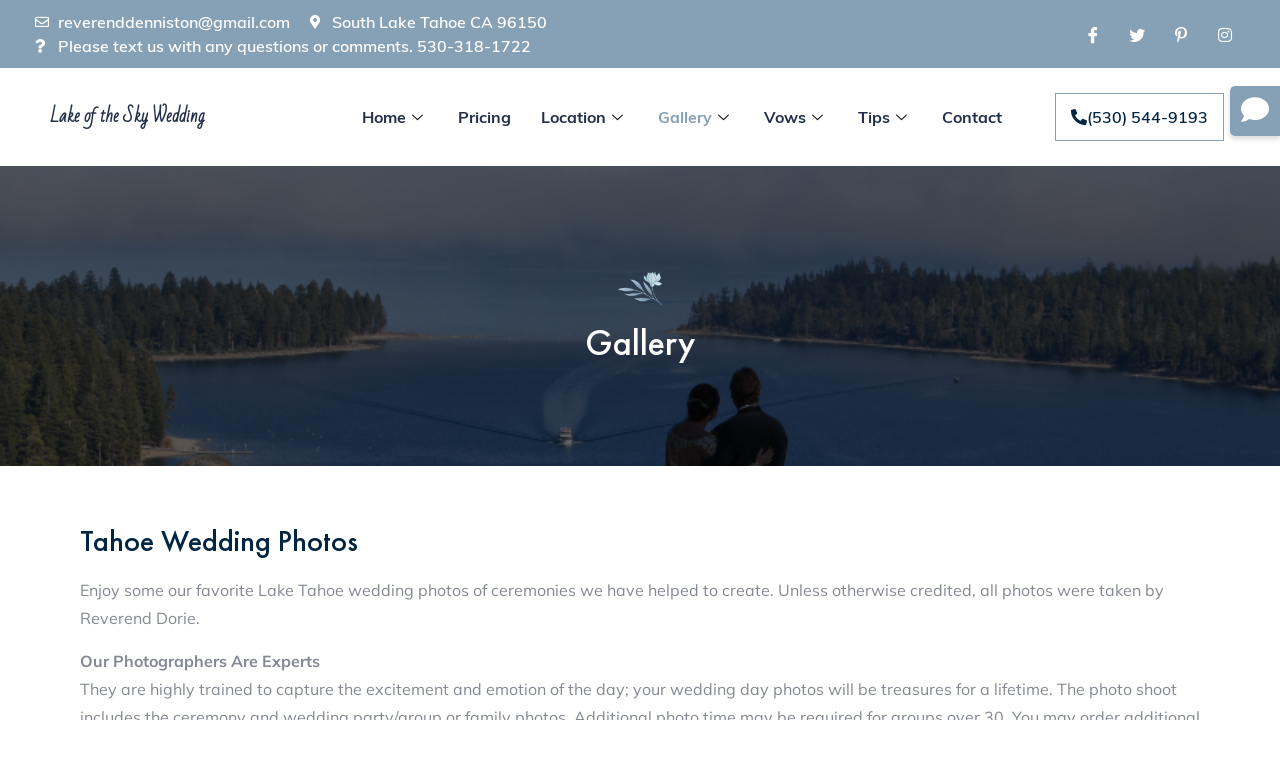

--- FILE ---
content_type: text/html; charset=UTF-8
request_url: https://lakeoftheskyweddings.com/image-gallery/
body_size: 63659
content:
<!DOCTYPE html>
<html dir="ltr" lang="en-US" prefix="og: https://ogp.me/ns#">
<head><meta charset="UTF-8"><script>if(navigator.userAgent.match(/MSIE|Internet Explorer/i)||navigator.userAgent.match(/Trident\/7\..*?rv:11/i)){var href=document.location.href;if(!href.match(/[?&]nowprocket/)){if(href.indexOf("?")==-1){if(href.indexOf("#")==-1){document.location.href=href+"?nowprocket=1"}else{document.location.href=href.replace("#","?nowprocket=1#")}}else{if(href.indexOf("#")==-1){document.location.href=href+"&nowprocket=1"}else{document.location.href=href.replace("#","&nowprocket=1#")}}}}</script><script>(()=>{class RocketLazyLoadScripts{constructor(){this.v="1.2.6",this.triggerEvents=["keydown","mousedown","mousemove","touchmove","touchstart","touchend","wheel"],this.userEventHandler=this.t.bind(this),this.touchStartHandler=this.i.bind(this),this.touchMoveHandler=this.o.bind(this),this.touchEndHandler=this.h.bind(this),this.clickHandler=this.u.bind(this),this.interceptedClicks=[],this.interceptedClickListeners=[],this.l(this),window.addEventListener("pageshow",(t=>{this.persisted=t.persisted,this.everythingLoaded&&this.m()})),this.CSPIssue=sessionStorage.getItem("rocketCSPIssue"),document.addEventListener("securitypolicyviolation",(t=>{this.CSPIssue||"script-src-elem"!==t.violatedDirective||"data"!==t.blockedURI||(this.CSPIssue=!0,sessionStorage.setItem("rocketCSPIssue",!0))})),document.addEventListener("DOMContentLoaded",(()=>{this.k()})),this.delayedScripts={normal:[],async:[],defer:[]},this.trash=[],this.allJQueries=[]}p(t){document.hidden?t.t():(this.triggerEvents.forEach((e=>window.addEventListener(e,t.userEventHandler,{passive:!0}))),window.addEventListener("touchstart",t.touchStartHandler,{passive:!0}),window.addEventListener("mousedown",t.touchStartHandler),document.addEventListener("visibilitychange",t.userEventHandler))}_(){this.triggerEvents.forEach((t=>window.removeEventListener(t,this.userEventHandler,{passive:!0}))),document.removeEventListener("visibilitychange",this.userEventHandler)}i(t){"HTML"!==t.target.tagName&&(window.addEventListener("touchend",this.touchEndHandler),window.addEventListener("mouseup",this.touchEndHandler),window.addEventListener("touchmove",this.touchMoveHandler,{passive:!0}),window.addEventListener("mousemove",this.touchMoveHandler),t.target.addEventListener("click",this.clickHandler),this.L(t.target,!0),this.S(t.target,"onclick","rocket-onclick"),this.C())}o(t){window.removeEventListener("touchend",this.touchEndHandler),window.removeEventListener("mouseup",this.touchEndHandler),window.removeEventListener("touchmove",this.touchMoveHandler,{passive:!0}),window.removeEventListener("mousemove",this.touchMoveHandler),t.target.removeEventListener("click",this.clickHandler),this.L(t.target,!1),this.S(t.target,"rocket-onclick","onclick"),this.M()}h(){window.removeEventListener("touchend",this.touchEndHandler),window.removeEventListener("mouseup",this.touchEndHandler),window.removeEventListener("touchmove",this.touchMoveHandler,{passive:!0}),window.removeEventListener("mousemove",this.touchMoveHandler)}u(t){t.target.removeEventListener("click",this.clickHandler),this.L(t.target,!1),this.S(t.target,"rocket-onclick","onclick"),this.interceptedClicks.push(t),t.preventDefault(),t.stopPropagation(),t.stopImmediatePropagation(),this.M()}O(){window.removeEventListener("touchstart",this.touchStartHandler,{passive:!0}),window.removeEventListener("mousedown",this.touchStartHandler),this.interceptedClicks.forEach((t=>{t.target.dispatchEvent(new MouseEvent("click",{view:t.view,bubbles:!0,cancelable:!0}))}))}l(t){EventTarget.prototype.addEventListenerWPRocketBase=EventTarget.prototype.addEventListener,EventTarget.prototype.addEventListener=function(e,i,o){"click"!==e||t.windowLoaded||i===t.clickHandler||t.interceptedClickListeners.push({target:this,func:i,options:o}),(this||window).addEventListenerWPRocketBase(e,i,o)}}L(t,e){this.interceptedClickListeners.forEach((i=>{i.target===t&&(e?t.removeEventListener("click",i.func,i.options):t.addEventListener("click",i.func,i.options))})),t.parentNode!==document.documentElement&&this.L(t.parentNode,e)}D(){return new Promise((t=>{this.P?this.M=t:t()}))}C(){this.P=!0}M(){this.P=!1}S(t,e,i){t.hasAttribute&&t.hasAttribute(e)&&(event.target.setAttribute(i,event.target.getAttribute(e)),event.target.removeAttribute(e))}t(){this._(this),"loading"===document.readyState?document.addEventListener("DOMContentLoaded",this.R.bind(this)):this.R()}k(){let t=[];document.querySelectorAll("script[type=rocketlazyloadscript][data-rocket-src]").forEach((e=>{let i=e.getAttribute("data-rocket-src");if(i&&!i.startsWith("data:")){0===i.indexOf("//")&&(i=location.protocol+i);try{const o=new URL(i).origin;o!==location.origin&&t.push({src:o,crossOrigin:e.crossOrigin||"module"===e.getAttribute("data-rocket-type")})}catch(t){}}})),t=[...new Map(t.map((t=>[JSON.stringify(t),t]))).values()],this.T(t,"preconnect")}async R(){this.lastBreath=Date.now(),this.j(this),this.F(this),this.I(),this.W(),this.q(),await this.A(this.delayedScripts.normal),await this.A(this.delayedScripts.defer),await this.A(this.delayedScripts.async);try{await this.U(),await this.H(this),await this.J()}catch(t){console.error(t)}window.dispatchEvent(new Event("rocket-allScriptsLoaded")),this.everythingLoaded=!0,this.D().then((()=>{this.O()})),this.N()}W(){document.querySelectorAll("script[type=rocketlazyloadscript]").forEach((t=>{t.hasAttribute("data-rocket-src")?t.hasAttribute("async")&&!1!==t.async?this.delayedScripts.async.push(t):t.hasAttribute("defer")&&!1!==t.defer||"module"===t.getAttribute("data-rocket-type")?this.delayedScripts.defer.push(t):this.delayedScripts.normal.push(t):this.delayedScripts.normal.push(t)}))}async B(t){if(await this.G(),!0!==t.noModule||!("noModule"in HTMLScriptElement.prototype))return new Promise((e=>{let i;function o(){(i||t).setAttribute("data-rocket-status","executed"),e()}try{if(navigator.userAgent.indexOf("Firefox/")>0||""===navigator.vendor||this.CSPIssue)i=document.createElement("script"),[...t.attributes].forEach((t=>{let e=t.nodeName;"type"!==e&&("data-rocket-type"===e&&(e="type"),"data-rocket-src"===e&&(e="src"),i.setAttribute(e,t.nodeValue))})),t.text&&(i.text=t.text),i.hasAttribute("src")?(i.addEventListener("load",o),i.addEventListener("error",(function(){i.setAttribute("data-rocket-status","failed-network"),e()})),setTimeout((()=>{i.isConnected||e()}),1)):(i.text=t.text,o()),t.parentNode.replaceChild(i,t);else{const i=t.getAttribute("data-rocket-type"),s=t.getAttribute("data-rocket-src");i?(t.type=i,t.removeAttribute("data-rocket-type")):t.removeAttribute("type"),t.addEventListener("load",o),t.addEventListener("error",(i=>{this.CSPIssue&&i.target.src.startsWith("data:")?(console.log("WPRocket: data-uri blocked by CSP -> fallback"),t.removeAttribute("src"),this.B(t).then(e)):(t.setAttribute("data-rocket-status","failed-network"),e())})),s?(t.removeAttribute("data-rocket-src"),t.src=s):t.src="data:text/javascript;base64,"+window.btoa(unescape(encodeURIComponent(t.text)))}}catch(i){t.setAttribute("data-rocket-status","failed-transform"),e()}}));t.setAttribute("data-rocket-status","skipped")}async A(t){const e=t.shift();return e&&e.isConnected?(await this.B(e),this.A(t)):Promise.resolve()}q(){this.T([...this.delayedScripts.normal,...this.delayedScripts.defer,...this.delayedScripts.async],"preload")}T(t,e){var i=document.createDocumentFragment();t.forEach((t=>{const o=t.getAttribute&&t.getAttribute("data-rocket-src")||t.src;if(o&&!o.startsWith("data:")){const s=document.createElement("link");s.href=o,s.rel=e,"preconnect"!==e&&(s.as="script"),t.getAttribute&&"module"===t.getAttribute("data-rocket-type")&&(s.crossOrigin=!0),t.crossOrigin&&(s.crossOrigin=t.crossOrigin),t.integrity&&(s.integrity=t.integrity),i.appendChild(s),this.trash.push(s)}})),document.head.appendChild(i)}j(t){let e={};function i(i,o){return e[o].eventsToRewrite.indexOf(i)>=0&&!t.everythingLoaded?"rocket-"+i:i}function o(t,o){!function(t){e[t]||(e[t]={originalFunctions:{add:t.addEventListener,remove:t.removeEventListener},eventsToRewrite:[]},t.addEventListener=function(){arguments[0]=i(arguments[0],t),e[t].originalFunctions.add.apply(t,arguments)},t.removeEventListener=function(){arguments[0]=i(arguments[0],t),e[t].originalFunctions.remove.apply(t,arguments)})}(t),e[t].eventsToRewrite.push(o)}function s(e,i){let o=e[i];e[i]=null,Object.defineProperty(e,i,{get:()=>o||function(){},set(s){t.everythingLoaded?o=s:e["rocket"+i]=o=s}})}o(document,"DOMContentLoaded"),o(window,"DOMContentLoaded"),o(window,"load"),o(window,"pageshow"),o(document,"readystatechange"),s(document,"onreadystatechange"),s(window,"onload"),s(window,"onpageshow");try{Object.defineProperty(document,"readyState",{get:()=>t.rocketReadyState,set(e){t.rocketReadyState=e},configurable:!0}),document.readyState="loading"}catch(t){console.log("WPRocket DJE readyState conflict, bypassing")}}F(t){let e;function i(e){return t.everythingLoaded?e:e.split(" ").map((t=>"load"===t||0===t.indexOf("load.")?"rocket-jquery-load":t)).join(" ")}function o(o){function s(t){const e=o.fn[t];o.fn[t]=o.fn.init.prototype[t]=function(){return this[0]===window&&("string"==typeof arguments[0]||arguments[0]instanceof String?arguments[0]=i(arguments[0]):"object"==typeof arguments[0]&&Object.keys(arguments[0]).forEach((t=>{const e=arguments[0][t];delete arguments[0][t],arguments[0][i(t)]=e}))),e.apply(this,arguments),this}}o&&o.fn&&!t.allJQueries.includes(o)&&(o.fn.ready=o.fn.init.prototype.ready=function(e){return t.domReadyFired?e.bind(document)(o):document.addEventListener("rocket-DOMContentLoaded",(()=>e.bind(document)(o))),o([])},s("on"),s("one"),t.allJQueries.push(o)),e=o}o(window.jQuery),Object.defineProperty(window,"jQuery",{get:()=>e,set(t){o(t)}})}async H(t){const e=document.querySelector("script[data-webpack]");e&&(await async function(){return new Promise((t=>{e.addEventListener("load",t),e.addEventListener("error",t)}))}(),await t.K(),await t.H(t))}async U(){this.domReadyFired=!0;try{document.readyState="interactive"}catch(t){}await this.G(),document.dispatchEvent(new Event("rocket-readystatechange")),await this.G(),document.rocketonreadystatechange&&document.rocketonreadystatechange(),await this.G(),document.dispatchEvent(new Event("rocket-DOMContentLoaded")),await this.G(),window.dispatchEvent(new Event("rocket-DOMContentLoaded"))}async J(){try{document.readyState="complete"}catch(t){}await this.G(),document.dispatchEvent(new Event("rocket-readystatechange")),await this.G(),document.rocketonreadystatechange&&document.rocketonreadystatechange(),await this.G(),window.dispatchEvent(new Event("rocket-load")),await this.G(),window.rocketonload&&window.rocketonload(),await this.G(),this.allJQueries.forEach((t=>t(window).trigger("rocket-jquery-load"))),await this.G();const t=new Event("rocket-pageshow");t.persisted=this.persisted,window.dispatchEvent(t),await this.G(),window.rocketonpageshow&&window.rocketonpageshow({persisted:this.persisted}),this.windowLoaded=!0}m(){document.onreadystatechange&&document.onreadystatechange(),window.onload&&window.onload(),window.onpageshow&&window.onpageshow({persisted:this.persisted})}I(){const t=new Map;document.write=document.writeln=function(e){const i=document.currentScript;i||console.error("WPRocket unable to document.write this: "+e);const o=document.createRange(),s=i.parentElement;let n=t.get(i);void 0===n&&(n=i.nextSibling,t.set(i,n));const c=document.createDocumentFragment();o.setStart(c,0),c.appendChild(o.createContextualFragment(e)),s.insertBefore(c,n)}}async G(){Date.now()-this.lastBreath>45&&(await this.K(),this.lastBreath=Date.now())}async K(){return document.hidden?new Promise((t=>setTimeout(t))):new Promise((t=>requestAnimationFrame(t)))}N(){this.trash.forEach((t=>t.remove()))}static run(){const t=new RocketLazyLoadScripts;t.p(t)}}RocketLazyLoadScripts.run()})();</script>
	
	<meta name="viewport" content="width=device-width, initial-scale=1.0"/>
		<title>Gallery - Lake of the Sky Weddings</title><link rel="preload" data-rocket-preload as="font" href="https://lakeoftheskyweddings.com/wp-content/themes/loveme/assets/fonts/themify.woff?-fvbane" crossorigin><link rel="preload" data-rocket-preload as="font" href="https://lakeoftheskyweddings.com/wp-content/themes/loveme/assets/fonts/flaticon.woff2" crossorigin><link rel="preload" data-rocket-preload as="font" href="https://lakeoftheskyweddings.com/wp-content/themes/loveme/assets/fonts/text-font/Muli.ttf" crossorigin><link rel="preload" data-rocket-preload as="font" href="https://lakeoftheskyweddings.com/wp-content/themes/loveme/assets/fonts/text-font/Muli-Regular.woff" crossorigin><link rel="preload" data-rocket-preload as="font" href="https://lakeoftheskyweddings.com/wp-content/themes/loveme/assets/fonts/text-font/Muli-SemiBold.woff" crossorigin><link rel="preload" data-rocket-preload as="font" href="https://lakeoftheskyweddings.com/wp-content/themes/loveme/assets/fonts/text-font/Muli-Bold.woff" crossorigin><link rel="preload" data-rocket-preload as="font" href="https://lakeoftheskyweddings.com/wp-content/themes/loveme/assets/fonts/text-font/FuturaPT-Demi.woff2" crossorigin><link rel="preload" data-rocket-preload as="font" href="https://lakeoftheskyweddings.com/wp-content/themes/loveme/assets/fonts/text-font/FuturaPT-Medium.woff2" crossorigin><link rel="preload" data-rocket-preload as="font" href="https://lakeoftheskyweddings.com/wp-content/plugins/elementskit-lite/modules/elementskit-icon-pack/assets/fonts/elementskit.woff?y24e1e" crossorigin><link rel="preload" data-rocket-preload as="font" href="https://lakeoftheskyweddings.com/wp-content/plugins/elementor/assets/lib/eicons/fonts/eicons.woff2?5.31.0" crossorigin><link rel="preload" data-rocket-preload as="font" href="https://lakeoftheskyweddings.com/wp-content/plugins/elementor/assets/lib/font-awesome/webfonts/fa-brands-400.woff2" crossorigin><link rel="preload" data-rocket-preload as="font" href="https://lakeoftheskyweddings.com/wp-content/plugins/elementor/assets/lib/font-awesome/webfonts/fa-regular-400.woff2" crossorigin><link rel="preload" data-rocket-preload as="font" href="https://lakeoftheskyweddings.com/wp-content/plugins/elementor/assets/lib/font-awesome/webfonts/fa-solid-900.woff2" crossorigin><link rel="preload" data-rocket-preload as="font" href="https://fonts.gstatic.com/s/badscript/v17/6NUT8F6PJgbFWQn47_x7pOskzA.woff2" crossorigin><link rel="preload" data-rocket-preload as="font" href="https://fonts.gstatic.com/s/mulish/v17/1Ptvg83HX_SGhgqk3wot.woff2" crossorigin><style id="wpr-usedcss">.dialog-widget-content{background-color:var(--e-a-bg-default);position:absolute;border-radius:3px;box-shadow:2px 8px 23px 3px rgba(0,0,0,.2);overflow:hidden}.dialog-message{line-height:1.5;box-sizing:border-box}.dialog-close-button{cursor:pointer;position:absolute;margin-block-start:15px;inset-inline-end:15px;color:var(--e-a-color-txt);font-size:15px;line-height:1;transition:var(--e-a-transition-hover)}.dialog-close-button:hover{color:var(--e-a-color-txt-hover)}.dialog-prevent-scroll{overflow:hidden;max-height:100vh}.dialog-type-lightbox{position:fixed;height:100%;width:100%;bottom:0;left:0;background-color:rgba(0,0,0,.8);z-index:9999;-webkit-user-select:none;-moz-user-select:none;user-select:none}.dialog-type-alert .dialog-widget-content,.dialog-type-confirm .dialog-widget-content{margin:auto;width:400px;padding:20px}.dialog-type-alert .dialog-header,.dialog-type-confirm .dialog-header{font-size:15px;font-weight:500}.dialog-type-alert .dialog-header:after,.dialog-type-confirm .dialog-header:after{content:"";display:block;border-block-end:var(--e-a-border);padding-block-end:10px;margin-block-end:10px;margin-inline-start:-20px;margin-inline-end:-20px}.dialog-type-alert .dialog-message,.dialog-type-confirm .dialog-message{min-height:50px}.dialog-type-alert .dialog-buttons-wrapper,.dialog-type-confirm .dialog-buttons-wrapper{padding-block-start:10px;display:flex;justify-content:flex-end;gap:15px}.dialog-type-alert .dialog-buttons-wrapper .dialog-button,.dialog-type-confirm .dialog-buttons-wrapper .dialog-button{font-size:12px;font-weight:500;line-height:1.2;padding:8px 16px;outline:0;border:none;border-radius:var(--e-a-border-radius);background-color:var(--e-a-btn-bg);color:var(--e-a-btn-color-invert);transition:var(--e-a-transition-hover)}.dialog-type-alert .dialog-buttons-wrapper .dialog-button:hover,.dialog-type-confirm .dialog-buttons-wrapper .dialog-button:hover{border:none}.dialog-type-alert .dialog-buttons-wrapper .dialog-button:focus,.dialog-type-alert .dialog-buttons-wrapper .dialog-button:hover,.dialog-type-confirm .dialog-buttons-wrapper .dialog-button:focus,.dialog-type-confirm .dialog-buttons-wrapper .dialog-button:hover{background-color:var(--e-a-btn-bg-hover);color:var(--e-a-btn-color-invert)}.dialog-type-alert .dialog-buttons-wrapper .dialog-button:active,.dialog-type-confirm .dialog-buttons-wrapper .dialog-button:active{background-color:var(--e-a-btn-bg-active)}.dialog-type-alert .dialog-buttons-wrapper .dialog-button:not([disabled]),.dialog-type-confirm .dialog-buttons-wrapper .dialog-button:not([disabled]){cursor:pointer}.dialog-type-alert .dialog-buttons-wrapper .dialog-button:disabled,.dialog-type-confirm .dialog-buttons-wrapper .dialog-button:disabled{background-color:var(--e-a-btn-bg-disabled);color:var(--e-a-btn-color-disabled)}.dialog-type-alert .dialog-buttons-wrapper .dialog-button:not(.elementor-button-state) .elementor-state-icon,.dialog-type-confirm .dialog-buttons-wrapper .dialog-button:not(.elementor-button-state) .elementor-state-icon{display:none}.dialog-type-alert .dialog-buttons-wrapper .dialog-button.dialog-cancel,.dialog-type-alert .dialog-buttons-wrapper .dialog-button.e-btn-txt,.dialog-type-confirm .dialog-buttons-wrapper .dialog-button.dialog-cancel,.dialog-type-confirm .dialog-buttons-wrapper .dialog-button.e-btn-txt{background:0 0;color:var(--e-a-color-txt)}.dialog-type-alert .dialog-buttons-wrapper .dialog-button.dialog-cancel:focus,.dialog-type-alert .dialog-buttons-wrapper .dialog-button.dialog-cancel:hover,.dialog-type-alert .dialog-buttons-wrapper .dialog-button.e-btn-txt:focus,.dialog-type-alert .dialog-buttons-wrapper .dialog-button.e-btn-txt:hover,.dialog-type-confirm .dialog-buttons-wrapper .dialog-button.dialog-cancel:focus,.dialog-type-confirm .dialog-buttons-wrapper .dialog-button.dialog-cancel:hover,.dialog-type-confirm .dialog-buttons-wrapper .dialog-button.e-btn-txt:focus,.dialog-type-confirm .dialog-buttons-wrapper .dialog-button.e-btn-txt:hover{background:var(--e-a-bg-hover);color:var(--e-a-color-txt-hover)}.dialog-type-alert .dialog-buttons-wrapper .dialog-button.dialog-cancel:disabled,.dialog-type-alert .dialog-buttons-wrapper .dialog-button.e-btn-txt:disabled,.dialog-type-confirm .dialog-buttons-wrapper .dialog-button.dialog-cancel:disabled,.dialog-type-confirm .dialog-buttons-wrapper .dialog-button.e-btn-txt:disabled{background:0 0;color:var(--e-a-color-txt-disabled)}.dialog-type-alert .dialog-buttons-wrapper .dialog-button.e-btn-txt-border,.dialog-type-confirm .dialog-buttons-wrapper .dialog-button.e-btn-txt-border{border:1px solid var(--e-a-color-txt-muted)}.dialog-type-alert .dialog-buttons-wrapper .dialog-button.e-success,.dialog-type-alert .dialog-buttons-wrapper .dialog-button.elementor-button-success,.dialog-type-confirm .dialog-buttons-wrapper .dialog-button.e-success,.dialog-type-confirm .dialog-buttons-wrapper .dialog-button.elementor-button-success{background-color:var(--e-a-btn-bg-success)}.dialog-type-alert .dialog-buttons-wrapper .dialog-button.e-success:focus,.dialog-type-alert .dialog-buttons-wrapper .dialog-button.e-success:hover,.dialog-type-alert .dialog-buttons-wrapper .dialog-button.elementor-button-success:focus,.dialog-type-alert .dialog-buttons-wrapper .dialog-button.elementor-button-success:hover,.dialog-type-confirm .dialog-buttons-wrapper .dialog-button.e-success:focus,.dialog-type-confirm .dialog-buttons-wrapper .dialog-button.e-success:hover,.dialog-type-confirm .dialog-buttons-wrapper .dialog-button.elementor-button-success:focus,.dialog-type-confirm .dialog-buttons-wrapper .dialog-button.elementor-button-success:hover{background-color:var(--e-a-btn-bg-success-hover)}.dialog-type-alert .dialog-buttons-wrapper .dialog-button.dialog-ok,.dialog-type-alert .dialog-buttons-wrapper .dialog-button.dialog-take_over,.dialog-type-alert .dialog-buttons-wrapper .dialog-button.e-primary,.dialog-type-confirm .dialog-buttons-wrapper .dialog-button.dialog-ok,.dialog-type-confirm .dialog-buttons-wrapper .dialog-button.dialog-take_over,.dialog-type-confirm .dialog-buttons-wrapper .dialog-button.e-primary{background-color:var(--e-a-btn-bg-primary);color:var(--e-a-btn-color)}.dialog-type-alert .dialog-buttons-wrapper .dialog-button.dialog-ok:focus,.dialog-type-alert .dialog-buttons-wrapper .dialog-button.dialog-ok:hover,.dialog-type-alert .dialog-buttons-wrapper .dialog-button.dialog-take_over:focus,.dialog-type-alert .dialog-buttons-wrapper .dialog-button.dialog-take_over:hover,.dialog-type-alert .dialog-buttons-wrapper .dialog-button.e-primary:focus,.dialog-type-alert .dialog-buttons-wrapper .dialog-button.e-primary:hover,.dialog-type-confirm .dialog-buttons-wrapper .dialog-button.dialog-ok:focus,.dialog-type-confirm .dialog-buttons-wrapper .dialog-button.dialog-ok:hover,.dialog-type-confirm .dialog-buttons-wrapper .dialog-button.dialog-take_over:focus,.dialog-type-confirm .dialog-buttons-wrapper .dialog-button.dialog-take_over:hover,.dialog-type-confirm .dialog-buttons-wrapper .dialog-button.e-primary:focus,.dialog-type-confirm .dialog-buttons-wrapper .dialog-button.e-primary:hover{background-color:var(--e-a-btn-bg-primary-hover);color:var(--e-a-btn-color)}.dialog-type-alert .dialog-buttons-wrapper .dialog-button.dialog-cancel.dialog-take_over,.dialog-type-alert .dialog-buttons-wrapper .dialog-button.dialog-ok.dialog-cancel,.dialog-type-alert .dialog-buttons-wrapper .dialog-button.e-btn-txt.dialog-ok,.dialog-type-alert .dialog-buttons-wrapper .dialog-button.e-btn-txt.dialog-take_over,.dialog-type-alert .dialog-buttons-wrapper .dialog-button.e-primary.dialog-cancel,.dialog-type-alert .dialog-buttons-wrapper .dialog-button.e-primary.e-btn-txt,.dialog-type-confirm .dialog-buttons-wrapper .dialog-button.dialog-cancel.dialog-take_over,.dialog-type-confirm .dialog-buttons-wrapper .dialog-button.dialog-ok.dialog-cancel,.dialog-type-confirm .dialog-buttons-wrapper .dialog-button.e-btn-txt.dialog-ok,.dialog-type-confirm .dialog-buttons-wrapper .dialog-button.e-btn-txt.dialog-take_over,.dialog-type-confirm .dialog-buttons-wrapper .dialog-button.e-primary.dialog-cancel,.dialog-type-confirm .dialog-buttons-wrapper .dialog-button.e-primary.e-btn-txt{background:0 0;color:var(--e-a-color-primary-bold)}.dialog-type-alert .dialog-buttons-wrapper .dialog-button.dialog-cancel.dialog-take_over:focus,.dialog-type-alert .dialog-buttons-wrapper .dialog-button.dialog-cancel.dialog-take_over:hover,.dialog-type-alert .dialog-buttons-wrapper .dialog-button.dialog-ok.dialog-cancel:focus,.dialog-type-alert .dialog-buttons-wrapper .dialog-button.dialog-ok.dialog-cancel:hover,.dialog-type-alert .dialog-buttons-wrapper .dialog-button.e-btn-txt.dialog-ok:focus,.dialog-type-alert .dialog-buttons-wrapper .dialog-button.e-btn-txt.dialog-ok:hover,.dialog-type-alert .dialog-buttons-wrapper .dialog-button.e-btn-txt.dialog-take_over:focus,.dialog-type-alert .dialog-buttons-wrapper .dialog-button.e-btn-txt.dialog-take_over:hover,.dialog-type-alert .dialog-buttons-wrapper .dialog-button.e-primary.dialog-cancel:focus,.dialog-type-alert .dialog-buttons-wrapper .dialog-button.e-primary.dialog-cancel:hover,.dialog-type-alert .dialog-buttons-wrapper .dialog-button.e-primary.e-btn-txt:focus,.dialog-type-alert .dialog-buttons-wrapper .dialog-button.e-primary.e-btn-txt:hover,.dialog-type-confirm .dialog-buttons-wrapper .dialog-button.dialog-cancel.dialog-take_over:focus,.dialog-type-confirm .dialog-buttons-wrapper .dialog-button.dialog-cancel.dialog-take_over:hover,.dialog-type-confirm .dialog-buttons-wrapper .dialog-button.dialog-ok.dialog-cancel:focus,.dialog-type-confirm .dialog-buttons-wrapper .dialog-button.dialog-ok.dialog-cancel:hover,.dialog-type-confirm .dialog-buttons-wrapper .dialog-button.e-btn-txt.dialog-ok:focus,.dialog-type-confirm .dialog-buttons-wrapper .dialog-button.e-btn-txt.dialog-ok:hover,.dialog-type-confirm .dialog-buttons-wrapper .dialog-button.e-btn-txt.dialog-take_over:focus,.dialog-type-confirm .dialog-buttons-wrapper .dialog-button.e-btn-txt.dialog-take_over:hover,.dialog-type-confirm .dialog-buttons-wrapper .dialog-button.e-primary.dialog-cancel:focus,.dialog-type-confirm .dialog-buttons-wrapper .dialog-button.e-primary.dialog-cancel:hover,.dialog-type-confirm .dialog-buttons-wrapper .dialog-button.e-primary.e-btn-txt:focus,.dialog-type-confirm .dialog-buttons-wrapper .dialog-button.e-primary.e-btn-txt:hover{background:var(--e-a-bg-primary)}.dialog-type-alert .dialog-buttons-wrapper .dialog-button.e-accent,.dialog-type-alert .dialog-buttons-wrapper .dialog-button.go-pro,.dialog-type-confirm .dialog-buttons-wrapper .dialog-button.e-accent,.dialog-type-confirm .dialog-buttons-wrapper .dialog-button.go-pro{background-color:var(--e-a-btn-bg-accent)}.dialog-type-alert .dialog-buttons-wrapper .dialog-button.e-accent:focus,.dialog-type-alert .dialog-buttons-wrapper .dialog-button.e-accent:hover,.dialog-type-alert .dialog-buttons-wrapper .dialog-button.go-pro:focus,.dialog-type-alert .dialog-buttons-wrapper .dialog-button.go-pro:hover,.dialog-type-confirm .dialog-buttons-wrapper .dialog-button.e-accent:focus,.dialog-type-confirm .dialog-buttons-wrapper .dialog-button.e-accent:hover,.dialog-type-confirm .dialog-buttons-wrapper .dialog-button.go-pro:focus,.dialog-type-confirm .dialog-buttons-wrapper .dialog-button.go-pro:hover{background-color:var(--e-a-btn-bg-accent-hover)}.dialog-type-alert .dialog-buttons-wrapper .dialog-button.e-accent:active,.dialog-type-alert .dialog-buttons-wrapper .dialog-button.go-pro:active,.dialog-type-confirm .dialog-buttons-wrapper .dialog-button.e-accent:active,.dialog-type-confirm .dialog-buttons-wrapper .dialog-button.go-pro:active{background-color:var(--e-a-btn-bg-accent-active)}.dialog-type-alert .dialog-buttons-wrapper .dialog-button.e-info,.dialog-type-alert .dialog-buttons-wrapper .dialog-button.elementor-button-info,.dialog-type-confirm .dialog-buttons-wrapper .dialog-button.e-info,.dialog-type-confirm .dialog-buttons-wrapper .dialog-button.elementor-button-info{background-color:var(--e-a-btn-bg-info)}.dialog-type-alert .dialog-buttons-wrapper .dialog-button.e-info:focus,.dialog-type-alert .dialog-buttons-wrapper .dialog-button.e-info:hover,.dialog-type-alert .dialog-buttons-wrapper .dialog-button.elementor-button-info:focus,.dialog-type-alert .dialog-buttons-wrapper .dialog-button.elementor-button-info:hover,.dialog-type-confirm .dialog-buttons-wrapper .dialog-button.e-info:focus,.dialog-type-confirm .dialog-buttons-wrapper .dialog-button.e-info:hover,.dialog-type-confirm .dialog-buttons-wrapper .dialog-button.elementor-button-info:focus,.dialog-type-confirm .dialog-buttons-wrapper .dialog-button.elementor-button-info:hover{background-color:var(--e-a-btn-bg-info-hover)}.dialog-type-alert .dialog-buttons-wrapper .dialog-button.e-warning,.dialog-type-alert .dialog-buttons-wrapper .dialog-button.elementor-button-warning,.dialog-type-confirm .dialog-buttons-wrapper .dialog-button.e-warning,.dialog-type-confirm .dialog-buttons-wrapper .dialog-button.elementor-button-warning{background-color:var(--e-a-btn-bg-warning)}.dialog-type-alert .dialog-buttons-wrapper .dialog-button.e-warning:focus,.dialog-type-alert .dialog-buttons-wrapper .dialog-button.e-warning:hover,.dialog-type-alert .dialog-buttons-wrapper .dialog-button.elementor-button-warning:focus,.dialog-type-alert .dialog-buttons-wrapper .dialog-button.elementor-button-warning:hover,.dialog-type-confirm .dialog-buttons-wrapper .dialog-button.e-warning:focus,.dialog-type-confirm .dialog-buttons-wrapper .dialog-button.e-warning:hover,.dialog-type-confirm .dialog-buttons-wrapper .dialog-button.elementor-button-warning:focus,.dialog-type-confirm .dialog-buttons-wrapper .dialog-button.elementor-button-warning:hover{background-color:var(--e-a-btn-bg-warning-hover)}.dialog-type-alert .dialog-buttons-wrapper .dialog-button.e-danger,.dialog-type-alert .dialog-buttons-wrapper .dialog-button.elementor-button-danger,.dialog-type-confirm .dialog-buttons-wrapper .dialog-button.e-danger,.dialog-type-confirm .dialog-buttons-wrapper .dialog-button.elementor-button-danger{background-color:var(--e-a-btn-bg-danger)}.dialog-type-alert .dialog-buttons-wrapper .dialog-button.e-danger:focus,.dialog-type-alert .dialog-buttons-wrapper .dialog-button.e-danger:hover,.dialog-type-alert .dialog-buttons-wrapper .dialog-button.elementor-button-danger:focus,.dialog-type-alert .dialog-buttons-wrapper .dialog-button.elementor-button-danger:hover,.dialog-type-confirm .dialog-buttons-wrapper .dialog-button.e-danger:focus,.dialog-type-confirm .dialog-buttons-wrapper .dialog-button.e-danger:hover,.dialog-type-confirm .dialog-buttons-wrapper .dialog-button.elementor-button-danger:focus,.dialog-type-confirm .dialog-buttons-wrapper .dialog-button.elementor-button-danger:hover{background-color:var(--e-a-btn-bg-danger-hover)}.dialog-type-alert .dialog-buttons-wrapper .dialog-button i,.dialog-type-confirm .dialog-buttons-wrapper .dialog-button i{margin-inline-end:5px}.dialog-type-alert .dialog-buttons-wrapper .dialog-button:focus,.dialog-type-alert .dialog-buttons-wrapper .dialog-button:hover,.dialog-type-alert .dialog-buttons-wrapper .dialog-button:visited,.dialog-type-confirm .dialog-buttons-wrapper .dialog-button:focus,.dialog-type-confirm .dialog-buttons-wrapper .dialog-button:hover,.dialog-type-confirm .dialog-buttons-wrapper .dialog-button:visited{color:initial}.elementor-hidden{display:none}.elementor-screen-only,.screen-reader-text{position:absolute;top:-10000em;width:1px;height:1px;margin:-1px;padding:0;overflow:hidden;clip:rect(0,0,0,0);border:0}.elementor *,.elementor :after,.elementor :before{box-sizing:border-box}.elementor a{box-shadow:none;text-decoration:none}.elementor img{height:auto;max-width:100%;border:none;border-radius:0;box-shadow:none}.elementor .elementor-widget:not(.elementor-widget-text-editor):not(.elementor-widget-theme-post-content) figure{margin:0}.elementor embed,.elementor iframe,.elementor object,.elementor video{max-width:100%;width:100%;margin:0;line-height:1;border:none}.elementor .elementor-background-video-container{height:100%;width:100%;top:0;left:0;position:absolute;overflow:hidden;z-index:0;direction:ltr}.elementor .elementor-background-video-container{transition:opacity 1s;pointer-events:none}.elementor .elementor-background-video-container.elementor-loading{opacity:0}.elementor .elementor-background-video-embed{max-width:none}.elementor .elementor-background-video-embed,.elementor .elementor-background-video-hosted{position:absolute;top:50%;left:50%;transform:translate(-50%,-50%)}.elementor .elementor-background-overlay,.elementor .elementor-background-slideshow{height:100%;width:100%;top:0;left:0;position:absolute}.elementor .elementor-background-slideshow{z-index:0}.elementor .elementor-background-slideshow__slide__image{width:100%;height:100%;background-position:50%;background-size:cover}.elementor-element{--flex-direction:initial;--flex-wrap:initial;--justify-content:initial;--align-items:initial;--align-content:initial;--gap:initial;--flex-basis:initial;--flex-grow:initial;--flex-shrink:initial;--order:initial;--align-self:initial;flex-basis:var(--flex-basis);flex-grow:var(--flex-grow);flex-shrink:var(--flex-shrink);order:var(--order);align-self:var(--align-self)}.elementor-element:where(.e-con-full,.elementor-widget){flex-direction:var(--flex-direction);flex-wrap:var(--flex-wrap);justify-content:var(--justify-content);align-items:var(--align-items);align-content:var(--align-content);gap:var(--gap)}.elementor-invisible{visibility:hidden}.elementor-align-right{text-align:right}.elementor-align-right .elementor-button{width:auto}.elementor-ken-burns{transition-property:transform;transition-duration:10s;transition-timing-function:linear}.elementor-ken-burns--out{transform:scale(1.3)}.elementor-ken-burns--active{transition-duration:20s}.elementor-ken-burns--active.elementor-ken-burns--out{transform:scale(1)}.elementor-ken-burns--active.elementor-ken-burns--in{transform:scale(1.3)}@media (max-width:767px){.elementor-mobile-align-center{text-align:center}.elementor-mobile-align-center .elementor-button{width:auto}.elementor-column{width:100%}}:root{--page-title-display:block}@keyframes eicon-spin{0%{transform:rotate(0)}to{transform:rotate(359deg)}}.eicon-animation-spin{animation:2s linear infinite eicon-spin}.elementor-section{position:relative}.elementor-section .elementor-container{display:flex;margin-right:auto;margin-left:auto;position:relative}@media (max-width:1023px){.elementor-tablet-align-center{text-align:center}.elementor-tablet-align-center .elementor-button{width:auto}.elementor-section .elementor-container{flex-wrap:wrap}}.elementor-section.elementor-section-stretched{position:relative;width:100%}.elementor-section.elementor-section-items-middle>.elementor-container{align-items:center}.elementor-widget-wrap{position:relative;width:100%;flex-wrap:wrap;align-content:flex-start}.elementor:not(.elementor-bc-flex-widget) .elementor-widget-wrap{display:flex}.elementor-widget-wrap>.elementor-element{width:100%}.elementor-widget-wrap.e-swiper-container{width:calc(100% - (var(--e-column-margin-left,0px) + var(--e-column-margin-right,0px)))}.elementor-widget{position:relative}.elementor-widget:not(:last-child){margin-bottom:20px}.elementor-column{position:relative;min-height:1px;display:flex}.elementor-column-gap-default>.elementor-column>.elementor-element-populated{padding:10px}@media (min-width:768px){.elementor-column.elementor-col-33{width:33.333%}.elementor-column.elementor-col-50{width:50%}.elementor-column.elementor-col-100{width:100%}}ul.elementor-icon-list-items.elementor-inline-items{display:flex;flex-wrap:wrap}ul.elementor-icon-list-items.elementor-inline-items .elementor-inline-item{word-break:break-word}@media (min-width:1367px){#elementor-device-mode:after{content:"desktop"}}@media (min-width:-1){#elementor-device-mode:after{content:"widescreen"}}@media (max-width:1366px){#elementor-device-mode:after{content:"laptop"}}@media (max-width:1279px){#elementor-device-mode:after{content:"tablet_extra"}}@media (max-width:1023px){#elementor-device-mode:after{content:"tablet"}}@media (max-width:-1){#elementor-device-mode:after{content:"mobile_extra"}}.e-con{--border-radius:0;--border-top-width:0px;--border-right-width:0px;--border-bottom-width:0px;--border-left-width:0px;--border-style:initial;--border-color:initial;--container-widget-width:100%;--container-widget-height:initial;--container-widget-flex-grow:0;--container-widget-align-self:initial;--content-width:min(100%,var(--container-max-width,1140px));--width:100%;--min-height:initial;--height:auto;--text-align:initial;--margin-top:0px;--margin-right:0px;--margin-bottom:0px;--margin-left:0px;--padding-top:var(--container-default-padding-top,10px);--padding-right:var(--container-default-padding-right,10px);--padding-bottom:var(--container-default-padding-bottom,10px);--padding-left:var(--container-default-padding-left,10px);--position:relative;--z-index:revert;--overflow:visible;--gap:var(--widgets-spacing,20px);--overlay-mix-blend-mode:initial;--overlay-opacity:1;--overlay-transition:0.3s;--e-con-grid-template-columns:repeat(3,1fr);--e-con-grid-template-rows:repeat(2,1fr);position:var(--position);width:var(--width);min-width:0;min-height:var(--min-height);height:var(--height);border-radius:var(--border-radius);z-index:var(--z-index);overflow:var(--overflow);transition:background var(--background-transition,.3s),border var(--border-transition,.3s),box-shadow var(--border-transition,.3s),transform var(--e-con-transform-transition-duration,.4s);--flex-wrap-mobile:wrap;margin-block-start:var(--margin-block-start);margin-inline-end:var(--margin-inline-end);margin-block-end:var(--margin-block-end);margin-inline-start:var(--margin-inline-start);padding-inline-start:var(--padding-inline-start);padding-inline-end:var(--padding-inline-end);--margin-block-start:var(--margin-top);--margin-block-end:var(--margin-bottom);--margin-inline-start:var(--margin-left);--margin-inline-end:var(--margin-right);--padding-inline-start:var(--padding-left);--padding-inline-end:var(--padding-right);--padding-block-start:var(--padding-top);--padding-block-end:var(--padding-bottom);--border-block-start-width:var(--border-top-width);--border-block-end-width:var(--border-bottom-width);--border-inline-start-width:var(--border-left-width);--border-inline-end-width:var(--border-right-width)}body.rtl .e-con{--padding-inline-start:var(--padding-right);--padding-inline-end:var(--padding-left);--margin-inline-start:var(--margin-right);--margin-inline-end:var(--margin-left);--border-inline-start-width:var(--border-right-width);--border-inline-end-width:var(--border-left-width)}.e-con>.e-con-inner{text-align:var(--text-align);padding-block-start:var(--padding-block-start);padding-block-end:var(--padding-block-end)}.e-con,.e-con>.e-con-inner{display:var(--display)}.e-con>.e-con-inner{gap:var(--gap);width:100%;max-width:var(--content-width);margin:0 auto;padding-inline-start:0;padding-inline-end:0;height:100%}:is(.elementor-section-wrap,[data-elementor-id])>.e-con{--margin-left:auto;--margin-right:auto;max-width:min(100%,var(--width))}.e-con .elementor-widget.elementor-widget{margin-block-end:0}.e-con:before,.e-con>.elementor-background-slideshow:before,.e-con>.elementor-motion-effects-container>.elementor-motion-effects-layer:before,:is(.e-con,.e-con>.e-con-inner)>.elementor-background-video-container:before{content:var(--background-overlay);display:block;position:absolute;mix-blend-mode:var(--overlay-mix-blend-mode);opacity:var(--overlay-opacity);transition:var(--overlay-transition,.3s);border-radius:var(--border-radius);border-style:var(--border-style);border-color:var(--border-color);border-block-start-width:var(--border-block-start-width);border-inline-end-width:var(--border-inline-end-width);border-block-end-width:var(--border-block-end-width);border-inline-start-width:var(--border-inline-start-width);top:calc(0px - var(--border-top-width));left:calc(0px - var(--border-left-width));width:max(100% + var(--border-left-width) + var(--border-right-width),100%);height:max(100% + var(--border-top-width) + var(--border-bottom-width),100%)}.e-con:before{transition:background var(--overlay-transition,.3s),border-radius var(--border-transition,.3s),opacity var(--overlay-transition,.3s)}.e-con>.elementor-background-slideshow,:is(.e-con,.e-con>.e-con-inner)>.elementor-background-video-container{border-radius:var(--border-radius);border-style:var(--border-style);border-color:var(--border-color);border-block-start-width:var(--border-block-start-width);border-inline-end-width:var(--border-inline-end-width);border-block-end-width:var(--border-block-end-width);border-inline-start-width:var(--border-inline-start-width);top:calc(0px - var(--border-top-width));left:calc(0px - var(--border-left-width));width:max(100% + var(--border-left-width) + var(--border-right-width),100%);height:max(100% + var(--border-top-width) + var(--border-bottom-width),100%)}:is(.e-con,.e-con>.e-con-inner)>.elementor-background-video-container:before{z-index:1}:is(.e-con,.e-con>.e-con-inner)>.elementor-background-slideshow:before{z-index:2}.e-con .elementor-widget{min-width:0}.e-con .elementor-widget.e-widget-swiper{width:100%}.e-con>.e-con-inner>.elementor-widget>.elementor-widget-container,.e-con>.elementor-widget>.elementor-widget-container{height:100%}.e-con.e-con>.e-con-inner>.elementor-widget,.elementor.elementor .e-con>.elementor-widget{max-width:100%}.elementor-element .elementor-widget-container{transition:background .3s,border .3s,border-radius .3s,box-shadow .3s,transform var(--e-transform-transition-duration,.4s)}.elementor-heading-title{padding:0;margin:0;line-height:1}.elementor-button{display:inline-block;line-height:1;background-color:#69727d;font-size:15px;padding:12px 24px;border-radius:3px;color:#fff;fill:#fff;text-align:center;transition:all .3s}.elementor-button:focus,.elementor-button:hover,.elementor-button:visited{color:#fff}.elementor-button-content-wrapper{display:flex;justify-content:center;flex-direction:row;gap:5px}.elementor-button-icon svg{width:1em;height:auto}.elementor-button-icon .e-font-icon-svg{height:1em}.elementor-button-text{display:inline-block}.elementor-button span{text-decoration:inherit}.animated{animation-duration:1.25s}.animated.reverse{animation-direction:reverse;animation-fill-mode:forwards}.elementor-post__thumbnail__link{transition:none}.elementor .elementor-element ul.elementor-icon-list-items,.elementor-edit-area .elementor-element ul.elementor-icon-list-items{padding:0}.elementor-1724 .elementor-element.elementor-element-f5bcd39:not(.elementor-motion-effects-element-type-background),.elementor-1724 .elementor-element.elementor-element-f5bcd39>.elementor-motion-effects-container>.elementor-motion-effects-layer{background-color:#86a0b6}.elementor-1724 .elementor-element.elementor-element-f5bcd39{transition:background .3s,border .3s,border-radius .3s,box-shadow .3s;margin-top:0;margin-bottom:0;padding:0 25px}.elementor-1724 .elementor-element.elementor-element-f5bcd39>.elementor-background-overlay{transition:background .3s,border-radius .3s,opacity .3s}.elementor-bc-flex-widget .elementor-1724 .elementor-element.elementor-element-4cc70d6.elementor-column .elementor-widget-wrap{align-items:center}.elementor-1724 .elementor-element.elementor-element-4cc70d6.elementor-column.elementor-element[data-element_type=column]>.elementor-widget-wrap.elementor-element-populated{align-content:center;align-items:center}.elementor-widget-icon-list .elementor-icon-list-item:not(:last-child):after{border-color:var(--e-global-color-text)}.elementor-widget-icon-list .elementor-icon-list-icon i{color:var(--e-global-color-primary)}.elementor-widget-icon-list .elementor-icon-list-icon svg{fill:var(--e-global-color-primary)}.elementor-widget-icon-list .elementor-icon-list-item>.elementor-icon-list-text,.elementor-widget-icon-list .elementor-icon-list-item>a{font-family:var( --e-global-typography-text-font-family ),Sans-serif;font-weight:var(--e-global-typography-text-font-weight)}.elementor-widget-icon-list .elementor-icon-list-text{color:var(--e-global-color-secondary)}.elementor-1724 .elementor-element.elementor-element-eb32b1d>.elementor-widget-container{margin:0;padding:0}.elementor-1724 .elementor-element.elementor-element-eb32b1d .elementor-icon-list-items:not(.elementor-inline-items) .elementor-icon-list-item:not(:last-child){padding-bottom:calc(20px/2)}.elementor-1724 .elementor-element.elementor-element-eb32b1d .elementor-icon-list-items:not(.elementor-inline-items) .elementor-icon-list-item:not(:first-child){margin-top:calc(20px/2)}.elementor-1724 .elementor-element.elementor-element-eb32b1d .elementor-icon-list-items.elementor-inline-items .elementor-icon-list-item{margin-right:calc(20px/2);margin-left:calc(20px/2)}.elementor-1724 .elementor-element.elementor-element-eb32b1d .elementor-icon-list-items.elementor-inline-items{margin-right:calc(-20px/2);margin-left:calc(-20px/2)}body.rtl .elementor-1724 .elementor-element.elementor-element-eb32b1d .elementor-icon-list-items.elementor-inline-items .elementor-icon-list-item:after{left:calc(-20px/2)}body:not(.rtl) .elementor-1724 .elementor-element.elementor-element-eb32b1d .elementor-icon-list-items.elementor-inline-items .elementor-icon-list-item:after{right:calc(-20px/2)}.elementor-1724 .elementor-element.elementor-element-eb32b1d .elementor-icon-list-icon i{color:#fff;transition:color .3s}.elementor-1724 .elementor-element.elementor-element-eb32b1d .elementor-icon-list-icon svg{fill:#FFFFFF;transition:fill .3s}.elementor-1724 .elementor-element.elementor-element-eb32b1d{--e-icon-list-icon-size:14px;--icon-vertical-offset:0px}.elementor-1724 .elementor-element.elementor-element-eb32b1d .elementor-icon-list-item>.elementor-icon-list-text,.elementor-1724 .elementor-element.elementor-element-eb32b1d .elementor-icon-list-item>a{font-family:Muli,Sans-serif;font-size:16px;font-weight:600}.elementor-1724 .elementor-element.elementor-element-eb32b1d .elementor-icon-list-text{color:#fff;transition:color .3s}.elementor-bc-flex-widget .elementor-1724 .elementor-element.elementor-element-ceddc61.elementor-column .elementor-widget-wrap{align-items:center}.elementor-1724 .elementor-element.elementor-element-ceddc61.elementor-column.elementor-element[data-element_type=column]>.elementor-widget-wrap.elementor-element-populated{align-content:center;align-items:center}.elementor-1724 .elementor-element.elementor-element-55dab16 .elementor-repeater-item-5a013d2>a{color:#fff}.elementor-1724 .elementor-element.elementor-element-55dab16 .elementor-repeater-item-5a013d2>a svg path{stroke:#FFFFFF;fill:#FFFFFF}.elementor-1724 .elementor-element.elementor-element-55dab16 .elementor-repeater-item-5a013d2>a:hover{color:#86a0b6;background-color:#fff}.elementor-1724 .elementor-element.elementor-element-55dab16 .elementor-repeater-item-5a013d2>a:hover svg path{stroke:#86A0B6;fill:#86A0B6}.elementor-1724 .elementor-element.elementor-element-55dab16 .elementor-repeater-item-b242f37>a{color:#fff}.elementor-1724 .elementor-element.elementor-element-55dab16 .elementor-repeater-item-b242f37>a svg path{stroke:#FFFFFF;fill:#FFFFFF}.elementor-1724 .elementor-element.elementor-element-55dab16 .elementor-repeater-item-b242f37>a:hover{color:#86a0b6;background-color:#fff}.elementor-1724 .elementor-element.elementor-element-55dab16 .elementor-repeater-item-b242f37>a:hover svg path{stroke:#86A0B6;fill:#86A0B6}.elementor-1724 .elementor-element.elementor-element-55dab16 .elementor-repeater-item-4b4ec34>a{color:#fff}.elementor-1724 .elementor-element.elementor-element-55dab16 .elementor-repeater-item-4b4ec34>a svg path{stroke:#FFFFFF;fill:#FFFFFF}.elementor-1724 .elementor-element.elementor-element-55dab16 .elementor-repeater-item-4b4ec34>a:hover{color:#86a0b6;background-color:#fff}.elementor-1724 .elementor-element.elementor-element-55dab16 .elementor-repeater-item-4b4ec34>a:hover svg path{stroke:#86A0B6;fill:#86A0B6}.elementor-1724 .elementor-element.elementor-element-55dab16 .elementor-repeater-item-4ca23f6>a{color:#fff}.elementor-1724 .elementor-element.elementor-element-55dab16 .elementor-repeater-item-4ca23f6>a svg path{stroke:#FFFFFF;fill:#FFFFFF}.elementor-1724 .elementor-element.elementor-element-55dab16 .elementor-repeater-item-4ca23f6>a:hover{color:#86a0b6;background-color:#fff}.elementor-1724 .elementor-element.elementor-element-55dab16 .elementor-repeater-item-4ca23f6>a:hover svg path{stroke:#86A0B6;fill:#86A0B6}.elementor-1724 .elementor-element.elementor-element-55dab16>.elementor-widget-container{margin:0;padding:0}.elementor-1724 .elementor-element.elementor-element-55dab16 .ekit_social_media{text-align:right}.elementor-1724 .elementor-element.elementor-element-55dab16 .ekit_social_media>li>a{text-align:center;text-decoration:none;border-radius:50% 50% 50% 50%;width:30px;height:30px;line-height:30px}.elementor-1724 .elementor-element.elementor-element-55dab16 .ekit_social_media>li{display:inline-block;margin:0 5px}.elementor-1724 .elementor-element.elementor-element-55dab16 .ekit_social_media>li>a i{font-size:16px}.elementor-1724 .elementor-element.elementor-element-55dab16 .ekit_social_media>li>a svg{max-width:16px}.elementor-1724 .elementor-element.elementor-element-708f04c:not(.elementor-motion-effects-element-type-background),.elementor-1724 .elementor-element.elementor-element-708f04c>.elementor-motion-effects-container>.elementor-motion-effects-layer{background-color:#fff}.elementor-1724 .elementor-element.elementor-element-708f04c>.elementor-container{max-width:1200px}.elementor-1724 .elementor-element.elementor-element-708f04c{box-shadow:0 6px 7px 1px rgba(134,160,182,.43);transition:background .3s,border .3s,border-radius .3s,box-shadow .3s;margin-top:0;margin-bottom:0;padding:15px 25px}.elementor-1724 .elementor-element.elementor-element-708f04c>.elementor-background-overlay{transition:background .3s,border-radius .3s,opacity .3s}.elementor-bc-flex-widget .elementor-1724 .elementor-element.elementor-element-bad0f4d.elementor-column .elementor-widget-wrap{align-items:center}.elementor-1724 .elementor-element.elementor-element-bad0f4d.elementor-column.elementor-element[data-element_type=column]>.elementor-widget-wrap.elementor-element-populated{align-content:center;align-items:center}.elementor-1724 .elementor-element.elementor-element-6051fd0{text-align:left}.elementor-1724 .elementor-element.elementor-element-6051fd0 .elementor-heading-title{color:#232f4b;font-family:"Bad Script",Sans-serif;font-size:17px;font-weight:700}.elementor-bc-flex-widget .elementor-1724 .elementor-element.elementor-element-e4544dc.elementor-column .elementor-widget-wrap{align-items:center}.elementor-1724 .elementor-element.elementor-element-e4544dc.elementor-column.elementor-element[data-element_type=column]>.elementor-widget-wrap.elementor-element-populated{align-content:center;align-items:center}.elementor-1724 .elementor-element.elementor-element-6439b98 .elementskit-navbar-nav .elementskit-submenu-panel>li>a{background-color:#fff;font-size:16px;font-weight:900;padding:15px;color:#232f4b}.elementor-1724 .elementor-element.elementor-element-6439b98 .elementskit-navbar-nav .elementskit-submenu-panel>li:hover>a,.elementor-1724 .elementor-element.elementor-element-6439b98 .elementskit-navbar-nav .elementskit-submenu-panel>li>a:active,.elementor-1724 .elementor-element.elementor-element-6439b98 .elementskit-navbar-nav .elementskit-submenu-panel>li>a:focus,.elementor-1724 .elementor-element.elementor-element-6439b98 .elementskit-navbar-nav .elementskit-submenu-panel>li>a:hover{background-color:#fff}.elementor-1724 .elementor-element.elementor-element-6439b98 .elementskit-navbar-nav .elementskit-submenu-panel>li.current-menu-item>a{background-color:#fff;color:#86a0b6!important}.elementor-1724 .elementor-element.elementor-element-6439b98 .elementskit-navbar-nav .elementskit-submenu-panel{background-color:#fff;border-radius:0 0 0 0;min-width:220px}.elementor-1724 .elementor-element.elementor-element-6439b98 .elementskit-menu-container{height:30px;border-radius:0 0 0 0}.elementor-1724 .elementor-element.elementor-element-6439b98 .elementskit-nav-identity-panel{padding:10px 0}.elementor-1724 .elementor-element.elementor-element-6439b98 .elementskit-navbar-nav>li>a{font-family:Muli,Sans-serif;font-size:16px;font-weight:900;color:#232f4b;padding:0 15px}.elementor-1724 .elementor-element.elementor-element-6439b98 .elementskit-navbar-nav>li>a:hover{color:#86a0b6}.elementor-1724 .elementor-element.elementor-element-6439b98 .elementskit-navbar-nav>li>a:focus{color:#86a0b6}.elementor-1724 .elementor-element.elementor-element-6439b98 .elementskit-navbar-nav>li>a:active{color:#86a0b6}.elementor-1724 .elementor-element.elementor-element-6439b98 .elementskit-navbar-nav>li:hover>a{color:#86a0b6}.elementor-1724 .elementor-element.elementor-element-6439b98 .elementskit-navbar-nav>li:hover>a .elementskit-submenu-indicator{color:#86a0b6}.elementor-1724 .elementor-element.elementor-element-6439b98 .elementskit-navbar-nav>li>a:hover .elementskit-submenu-indicator{color:#86a0b6}.elementor-1724 .elementor-element.elementor-element-6439b98 .elementskit-navbar-nav>li>a:focus .elementskit-submenu-indicator{color:#86a0b6}.elementor-1724 .elementor-element.elementor-element-6439b98 .elementskit-navbar-nav>li>a:active .elementskit-submenu-indicator{color:#86a0b6}.elementor-1724 .elementor-element.elementor-element-6439b98 .elementskit-navbar-nav>li.current-menu-item>a{color:#86a0b6}.elementor-1724 .elementor-element.elementor-element-6439b98 .elementskit-navbar-nav>li.current-menu-ancestor>a{color:#86a0b6}.elementor-1724 .elementor-element.elementor-element-6439b98 .elementskit-navbar-nav>li.current-menu-ancestor>a .elementskit-submenu-indicator{color:#86a0b6}.elementor-1724 .elementor-element.elementor-element-6439b98 .elementskit-navbar-nav>li>a .elementskit-submenu-indicator{color:#101010;fill:#101010}.elementor-1724 .elementor-element.elementor-element-6439b98 .elementskit-navbar-nav>li>a .ekit-submenu-indicator-icon{color:#101010;fill:#101010}.elementor-1724 .elementor-element.elementor-element-6439b98 .elementskit-navbar-nav .elementskit-submenu-panel>li>a:hover{color:#86a0b6}.elementor-1724 .elementor-element.elementor-element-6439b98 .elementskit-navbar-nav .elementskit-submenu-panel>li>a:focus{color:#86a0b6}.elementor-1724 .elementor-element.elementor-element-6439b98 .elementskit-navbar-nav .elementskit-submenu-panel>li>a:active{color:#86a0b6}.elementor-1724 .elementor-element.elementor-element-6439b98 .elementskit-navbar-nav .elementskit-submenu-panel>li:hover>a{color:#86a0b6}.elementor-1724 .elementor-element.elementor-element-6439b98 .elementskit-submenu-panel{padding:15px 0}.elementor-1724 .elementor-element.elementor-element-6439b98 .elementskit-menu-hamburger{float:right}.elementor-1724 .elementor-element.elementor-element-6439b98 .elementskit-menu-hamburger .elementskit-menu-hamburger-icon{background-color:rgba(0,0,0,.5)}.elementor-1724 .elementor-element.elementor-element-6439b98 .elementskit-menu-hamburger>.ekit-menu-icon{color:rgba(0,0,0,.5)}.elementor-1724 .elementor-element.elementor-element-6439b98 .elementskit-menu-hamburger:hover .elementskit-menu-hamburger-icon{background-color:rgba(0,0,0,.5)}.elementor-1724 .elementor-element.elementor-element-6439b98 .elementskit-menu-hamburger:hover>.ekit-menu-icon{color:rgba(0,0,0,.5)}.elementor-1724 .elementor-element.elementor-element-6439b98 .elementskit-menu-close{color:#333}.elementor-1724 .elementor-element.elementor-element-6439b98 .elementskit-menu-close:hover{color:rgba(0,0,0,.5)}.elementor-bc-flex-widget .elementor-1724 .elementor-element.elementor-element-5e6a938.elementor-column .elementor-widget-wrap{align-items:center}.elementor-1724 .elementor-element.elementor-element-5e6a938.elementor-column.elementor-element[data-element_type=column]>.elementor-widget-wrap.elementor-element-populated{align-content:center;align-items:center}.elementor-widget-button .elementor-button{background-color:var(--e-global-color-accent);font-family:var( --e-global-typography-accent-font-family ),Sans-serif;font-weight:var(--e-global-typography-accent-font-weight)}.elementor-1724 .elementor-element.elementor-element-b844b89 .elementor-button{background-color:#cde0EF00;font-family:Muli,Sans-serif;font-size:16px;font-weight:600;fill:#002642;color:#002642;border-style:solid;border-width:1px;border-color:#86a0b6;border-radius:0 0 0 0;padding:15px}.elementor-1724 .elementor-element.elementor-element-b844b89 .elementor-button:focus,.elementor-1724 .elementor-element.elementor-element-b844b89 .elementor-button:hover{background-color:#86a0b6;color:#fff;border-color:#86a0b6}.elementor-1724 .elementor-element.elementor-element-b844b89 .elementor-button-content-wrapper{flex-direction:row}.elementor-1724 .elementor-element.elementor-element-b844b89 .elementor-button .elementor-button-content-wrapper{gap:12px}.elementor-1724 .elementor-element.elementor-element-b844b89 .elementor-button:focus svg,.elementor-1724 .elementor-element.elementor-element-b844b89 .elementor-button:hover svg{fill:#FFFFFF}@media(max-width:1279px){.elementor-1724 .elementor-element.elementor-element-6439b98 .elementskit-navbar-nav>li>a{padding:10px 15px}}@media(max-width:1023px){.elementor-1724 .elementor-element.elementor-element-55dab16 .ekit_social_media{text-align:center}.elementor-1724 .elementor-element.elementor-element-6439b98 .elementskit-nav-identity-panel{padding:10px 0}.elementor-1724 .elementor-element.elementor-element-6439b98 .elementskit-menu-container{max-width:350px;border-radius:0 0 0 0}.elementor-1724 .elementor-element.elementor-element-6439b98 .elementskit-navbar-nav>li>a{color:#000;padding:10px 15px}.elementor-1724 .elementor-element.elementor-element-6439b98 .elementskit-navbar-nav .elementskit-submenu-panel>li>a{padding:15px}.elementor-1724 .elementor-element.elementor-element-6439b98 .elementskit-navbar-nav .elementskit-submenu-panel{border-radius:0 0 0 0}.elementor-1724 .elementor-element.elementor-element-6439b98 .elementskit-menu-hamburger{padding:8px;width:45px;border-radius:3px}.elementor-1724 .elementor-element.elementor-element-6439b98 .elementskit-menu-close{padding:8px;margin:12px;width:45px;border-radius:3px}.elementor-1724 .elementor-element.elementor-element-6439b98 .elementskit-nav-logo>img{max-width:160px;max-height:60px}.elementor-1724 .elementor-element.elementor-element-6439b98 .elementskit-nav-logo{margin:5px 0;padding:5px}}@media(max-width:767px){.elementor-1724 .elementor-element.elementor-element-bad0f4d{width:80%}.elementor-1724 .elementor-element.elementor-element-e4544dc{width:20%}.elementor-1724 .elementor-element.elementor-element-6439b98 .elementskit-nav-logo>img{max-width:120px;max-height:50px}}@media(min-width:768px){.elementor-1724 .elementor-element.elementor-element-4cc70d6{width:80%}.elementor-1724 .elementor-element.elementor-element-ceddc61{width:20%}.elementor-1724 .elementor-element.elementor-element-bad0f4d{width:15.788%}.elementor-1724 .elementor-element.elementor-element-e4544dc{width:66.458%}.elementor-1724 .elementor-element.elementor-element-5e6a938{width:17.235%}}@media(max-width:1279px) and (min-width:768px){.elementor-1724 .elementor-element.elementor-element-4cc70d6{width:70%}.elementor-1724 .elementor-element.elementor-element-bad0f4d{width:25%}.elementor-1724 .elementor-element.elementor-element-5e6a938{width:25%}}@media(max-width:1023px) and (min-width:768px){.elementor-1724 .elementor-element.elementor-element-4cc70d6{width:100%}.elementor-1724 .elementor-element.elementor-element-ceddc61{width:100%}.elementor-1724 .elementor-element.elementor-element-bad0f4d{width:30%}.elementor-1724 .elementor-element.elementor-element-e4544dc{width:40%}.elementor-1724 .elementor-element.elementor-element-5e6a938{width:30%}}img.emoji{display:inline!important;border:none!important;box-shadow:none!important;height:1em!important;width:1em!important;margin:0 .07em!important;vertical-align:-.1em!important;background:0 0!important;padding:0!important}body{--wp--preset--color--black:#000000;--wp--preset--color--cyan-bluish-gray:#abb8c3;--wp--preset--color--white:#ffffff;--wp--preset--color--pale-pink:#f78da7;--wp--preset--color--vivid-red:#cf2e2e;--wp--preset--color--luminous-vivid-orange:#ff6900;--wp--preset--color--luminous-vivid-amber:#fcb900;--wp--preset--color--light-green-cyan:#7bdcb5;--wp--preset--color--vivid-green-cyan:#00d084;--wp--preset--color--pale-cyan-blue:#8ed1fc;--wp--preset--color--vivid-cyan-blue:#0693e3;--wp--preset--color--vivid-purple:#9b51e0;--wp--preset--gradient--vivid-cyan-blue-to-vivid-purple:linear-gradient(135deg,rgba(6, 147, 227, 1) 0%,rgb(155, 81, 224) 100%);--wp--preset--gradient--light-green-cyan-to-vivid-green-cyan:linear-gradient(135deg,rgb(122, 220, 180) 0%,rgb(0, 208, 130) 100%);--wp--preset--gradient--luminous-vivid-amber-to-luminous-vivid-orange:linear-gradient(135deg,rgba(252, 185, 0, 1) 0%,rgba(255, 105, 0, 1) 100%);--wp--preset--gradient--luminous-vivid-orange-to-vivid-red:linear-gradient(135deg,rgba(255, 105, 0, 1) 0%,rgb(207, 46, 46) 100%);--wp--preset--gradient--very-light-gray-to-cyan-bluish-gray:linear-gradient(135deg,rgb(238, 238, 238) 0%,rgb(169, 184, 195) 100%);--wp--preset--gradient--cool-to-warm-spectrum:linear-gradient(135deg,rgb(74, 234, 220) 0%,rgb(151, 120, 209) 20%,rgb(207, 42, 186) 40%,rgb(238, 44, 130) 60%,rgb(251, 105, 98) 80%,rgb(254, 248, 76) 100%);--wp--preset--gradient--blush-light-purple:linear-gradient(135deg,rgb(255, 206, 236) 0%,rgb(152, 150, 240) 100%);--wp--preset--gradient--blush-bordeaux:linear-gradient(135deg,rgb(254, 205, 165) 0%,rgb(254, 45, 45) 50%,rgb(107, 0, 62) 100%);--wp--preset--gradient--luminous-dusk:linear-gradient(135deg,rgb(255, 203, 112) 0%,rgb(199, 81, 192) 50%,rgb(65, 88, 208) 100%);--wp--preset--gradient--pale-ocean:linear-gradient(135deg,rgb(255, 245, 203) 0%,rgb(182, 227, 212) 50%,rgb(51, 167, 181) 100%);--wp--preset--gradient--electric-grass:linear-gradient(135deg,rgb(202, 248, 128) 0%,rgb(113, 206, 126) 100%);--wp--preset--gradient--midnight:linear-gradient(135deg,rgb(2, 3, 129) 0%,rgb(40, 116, 252) 100%);--wp--preset--font-size--small:13px;--wp--preset--font-size--medium:20px;--wp--preset--font-size--large:36px;--wp--preset--font-size--x-large:42px;--wp--preset--spacing--20:0.44rem;--wp--preset--spacing--30:0.67rem;--wp--preset--spacing--40:1rem;--wp--preset--spacing--50:1.5rem;--wp--preset--spacing--60:2.25rem;--wp--preset--spacing--70:3.38rem;--wp--preset--spacing--80:5.06rem;--wp--preset--shadow--natural:6px 6px 9px rgba(0, 0, 0, .2);--wp--preset--shadow--deep:12px 12px 50px rgba(0, 0, 0, .4);--wp--preset--shadow--sharp:6px 6px 0px rgba(0, 0, 0, .2);--wp--preset--shadow--outlined:6px 6px 0px -3px rgba(255, 255, 255, 1),6px 6px rgba(0, 0, 0, 1);--wp--preset--shadow--crisp:6px 6px 0px rgba(0, 0, 0, 1)}:where(.is-layout-flex){gap:.5em}:where(.is-layout-grid){gap:.5em}:where(.wp-block-post-template.is-layout-flex){gap:1.25em}:where(.wp-block-post-template.is-layout-grid){gap:1.25em}:where(.wp-block-columns.is-layout-flex){gap:2em}:where(.wp-block-columns.is-layout-grid){gap:2em}.wpcf7 .screen-reader-response{position:absolute;overflow:hidden;clip:rect(1px,1px,1px,1px);clip-path:inset(50%);height:1px;width:1px;margin:-1px;padding:0;border:0;word-wrap:normal!important}.wpcf7 form .wpcf7-response-output{margin:2em .5em 1em;padding:.2em 1em;border:2px solid #00a0d2}.wpcf7 form.init .wpcf7-response-output,.wpcf7 form.resetting .wpcf7-response-output,.wpcf7 form.submitting .wpcf7-response-output{display:none}.wpcf7 form.sent .wpcf7-response-output{border-color:#46b450}.wpcf7 form.aborted .wpcf7-response-output,.wpcf7 form.failed .wpcf7-response-output{border-color:#dc3232}.wpcf7 form.spam .wpcf7-response-output{border-color:#f56e28}.wpcf7 form.invalid .wpcf7-response-output,.wpcf7 form.payment-required .wpcf7-response-output,.wpcf7 form.unaccepted .wpcf7-response-output{border-color:#ffb900}.wpcf7-form-control-wrap{position:relative}.wpcf7-not-valid-tip{color:#dc3232;font-size:1em;font-weight:400;display:block}.use-floating-validation-tip .wpcf7-not-valid-tip{position:relative;top:-2ex;left:1em;z-index:100;border:1px solid #dc3232;background:#fff;padding:.2em .8em;width:24em}.wpcf7-spinner{visibility:hidden;display:inline-block;background-color:#23282d;opacity:.75;width:24px;height:24px;border:none;border-radius:100%;padding:0;margin:0 24px;position:relative}form.submitting .wpcf7-spinner{visibility:visible}.wpcf7-spinner::before{content:'';position:absolute;background-color:#fbfbfc;top:4px;left:4px;width:6px;height:6px;border:none;border-radius:100%;transform-origin:8px 8px;animation-name:spin;animation-duration:1s;animation-timing-function:linear;animation-iteration-count:infinite}@keyframes spin{from{transform:rotate(0)}to{transform:rotate(360deg)}}@keyframes blink{from{opacity:0}50%{opacity:1}to{opacity:0}}.wpcf7 [inert]{opacity:.5}.wpcf7 input[type=file]{cursor:pointer}.wpcf7 input[type=file]:disabled{cursor:default}.wpcf7 .wpcf7-submit:disabled{cursor:not-allowed}.wpcf7 input[type=email],.wpcf7 input[type=tel],.wpcf7 input[type=url]{direction:ltr}.popup-template .modal{opacity:0;-webkit-transition:250ms;-o-transition:250ms;transition:all 250ms ease}.popup-template .modal.is-open{opacity:1;-webkit-transition:250ms;-o-transition:250ms;transition:all 250ms ease}@font-face{font-display:swap;font-family:themify;src:url('https://lakeoftheskyweddings.com/wp-content/themes/loveme/assets/fonts/themify.eot?-fvbane');src:url('https://lakeoftheskyweddings.com/wp-content/themes/loveme/assets/fonts/themify.eot?#iefix-fvbane') format('embedded-opentype'),url('https://lakeoftheskyweddings.com/wp-content/themes/loveme/assets/fonts/themify.woff?-fvbane') format('woff'),url('https://lakeoftheskyweddings.com/wp-content/themes/loveme/assets/fonts/themify.ttf?-fvbane') format('truetype'),url('https://lakeoftheskyweddings.com/wp-content/themes/loveme/assets/fonts/themify.svg?-fvbane#themify') format('svg');font-weight:400;font-style:normal}[class*=" ti-"],[class^=ti-]{font-family:themify;speak:none;font-style:normal;font-weight:400;font-variant:normal;text-transform:none;line-height:1;-webkit-font-smoothing:antialiased;-moz-osx-font-smoothing:grayscale}.ti-search:before{content:"\e610"}.ti-arrow-up:before{content:"\e627"}.ti-arrow-right:before{content:"\e628"}.ti-arrow-left:before{content:"\e629"}.ti-close:before{content:"\e646"}.ti-instagram:before{content:"\e73d"}.ti-facebook:before{content:"\e741"}.ti-twitter-alt:before{content:"\e74b"}@font-face{font-display:swap;font-family:flaticon;src:url("https://lakeoftheskyweddings.com/wp-content/themes/loveme/assets/fonts/flaticon.eot");src:url("https://lakeoftheskyweddings.com/wp-content/themes/loveme/assets/fonts/flaticon.eot?#iefix") format("embedded-opentype"),url("https://lakeoftheskyweddings.com/wp-content/themes/loveme/assets/fonts/flaticon.woff2") format("woff2"),url("https://lakeoftheskyweddings.com/wp-content/themes/loveme/assets/fonts/flaticon.woff") format("woff"),url("https://lakeoftheskyweddings.com/wp-content/themes/loveme/assets/fonts/flaticon.ttf") format("truetype"),url("https://lakeoftheskyweddings.com/wp-content/themes/loveme/assets/fonts/flaticon.svg#flaticon") format("svg");font-weight:400;font-style:normal}[class*=" flaticon-"]:after,[class*=" flaticon-"]:before,[class^=flaticon-]:after,[class^=flaticon-]:before{font-family:flaticon;font-size:20px;font-style:normal}.flaticon-email:before{content:"\f101"}.flaticon-phone-call:before{content:"\f102"}.flaticon-maps-and-flags:before{content:"\f103"}.flaticon-left-arrow:before{content:"\f108"}.flaticon-pinterest:before{content:"\f111"}.flaticon-search:before{content:"\f117"}.flaticon-right-arrow-1:before{content:"\f120"}:root{--bs-blue:#0d6efd;--bs-indigo:#6610f2;--bs-purple:#6f42c1;--bs-pink:#d63384;--bs-red:#dc3545;--bs-orange:#fd7e14;--bs-yellow:#ffc107;--bs-green:#198754;--bs-teal:#20c997;--bs-cyan:#0dcaf0;--bs-white:#fff;--bs-gray:#6c757d;--bs-gray-dark:#343a40;--bs-primary:#0d6efd;--bs-secondary:#6c757d;--bs-success:#198754;--bs-info:#0dcaf0;--bs-warning:#ffc107;--bs-danger:#dc3545;--bs-light:#f8f9fa;--bs-dark:#212529;--bs-font-sans-serif:system-ui,-apple-system,"Segoe UI",Roboto,"Helvetica Neue",Arial,"Noto Sans","Liberation Sans",sans-serif,"Apple Color Emoji","Segoe UI Emoji","Segoe UI Symbol","Noto Color Emoji";--bs-font-monospace:SFMono-Regular,Menlo,Monaco,Consolas,"Liberation Mono","Courier New",monospace;--bs-gradient:linear-gradient(180deg, rgba(255, 255, 255, .15), rgba(255, 255, 255, 0))}*,::after,::before{box-sizing:border-box}@media (prefers-reduced-motion:no-preference){html{scroll-behavior:smooth}:root{scroll-behavior:smooth}}body{margin:0;font-family:var(--bs-font-sans-serif);font-size:1rem;font-weight:400;line-height:1.5;color:#212529;background-color:#fff;-webkit-text-size-adjust:100%;-webkit-tap-highlight-color:transparent}h1,h2,h3{margin-top:0;margin-bottom:.5rem;font-weight:500;line-height:1.2}h1{font-size:calc(1.375rem + 1.5vw)}@media (min-width:1200px){h1{font-size:2.5rem}}h2{font-size:calc(1.325rem + .9vw)}@media (min-width:1200px){h2{font-size:2rem}}h3{font-size:calc(1.3rem + .6vw)}@media (min-width:1200px){h3{font-size:1.75rem}}p{margin-top:0;margin-bottom:1rem}address{margin-bottom:1rem;font-style:normal;line-height:inherit}ul{padding-left:2rem}dl,ul{margin-top:0;margin-bottom:1rem}ul ul{margin-bottom:0}b,strong{font-weight:bolder}a{color:#0d6efd;text-decoration:underline}a:hover{color:#0a58ca}a:not([href]):not([class]),a:not([href]):not([class]):hover{color:inherit;text-decoration:none}code{font-family:var(--bs-font-monospace);font-size:1em;direction:ltr;unicode-bidi:bidi-override}code{font-size:.875em;color:#d63384;word-wrap:break-word}a>code{color:inherit}figure{margin:0 0 1rem}img,svg{vertical-align:middle}table{caption-side:bottom;border-collapse:collapse}th{text-align:inherit;text-align:-webkit-match-parent}tbody,td,th,tr{border-color:inherit;border-style:solid;border-width:0}label{display:inline-block}button{border-radius:0}button:focus:not(:focus-visible){outline:0}button,input,optgroup,select,textarea{margin:0;font-family:inherit;font-size:inherit;line-height:inherit}button,select{text-transform:none}[role=button]{cursor:pointer}select{word-wrap:normal}select:disabled{opacity:1}[list]::-webkit-calendar-picker-indicator{display:none}[type=button],[type=reset],[type=submit],button{-webkit-appearance:button}[type=button]:not(:disabled),[type=reset]:not(:disabled),[type=submit]:not(:disabled),button:not(:disabled){cursor:pointer}::-moz-focus-inner{padding:0;border-style:none}textarea{resize:vertical}fieldset{min-width:0;padding:0;margin:0;border:0}legend{float:left;width:100%;padding:0;margin-bottom:.5rem;font-size:calc(1.275rem + .3vw);line-height:inherit}legend+*{clear:left}::-webkit-datetime-edit-day-field,::-webkit-datetime-edit-fields-wrapper,::-webkit-datetime-edit-hour-field,::-webkit-datetime-edit-minute,::-webkit-datetime-edit-month-field,::-webkit-datetime-edit-text,::-webkit-datetime-edit-year-field{padding:0}::-webkit-inner-spin-button{height:auto}[type=search]{outline-offset:-2px;-webkit-appearance:textfield}::-webkit-search-decoration{-webkit-appearance:none}::-webkit-color-swatch-wrapper{padding:0}::file-selector-button{font:inherit}::-webkit-file-upload-button{font:inherit;-webkit-appearance:button}output{display:inline-block}iframe{border:0}summary{display:list-item;cursor:pointer}progress{vertical-align:baseline}[hidden]{display:none!important}.container,.container-fluid{width:100%;padding-right:var(--bs-gutter-x,.75rem);padding-left:var(--bs-gutter-x,.75rem);margin-right:auto;margin-left:auto}@media (min-width:576px){.container{max-width:540px}}@media (min-width:768px){.container{max-width:720px}}@media (min-width:992px){.container{max-width:960px}}@media (min-width:1200px){legend{font-size:1.5rem}.container{max-width:1140px}}@media (min-width:1400px){.container{max-width:1320px}}.row{--bs-gutter-x:1.5rem;--bs-gutter-y:0;display:flex;flex-wrap:wrap;margin-top:calc(var(--bs-gutter-y) * -1);margin-right:calc(var(--bs-gutter-x)/ -2);margin-left:calc(var(--bs-gutter-x)/ -2)}.row>*{flex-shrink:0;width:100%;max-width:100%;padding-right:calc(var(--bs-gutter-x)/ 2);padding-left:calc(var(--bs-gutter-x)/ 2);margin-top:var(--bs-gutter-y)}.col{flex:1 0 0%}.col-12{flex:0 0 auto;width:100%}@media (min-width:576px){.col-sm-12{flex:0 0 auto;width:100%}}@media (min-width:768px){.col-md-6{flex:0 0 auto;width:50%}}@media (min-width:992px){.col-lg-3{flex:0 0 auto;width:25%}}.table{--bs-table-bg:transparent;--bs-table-accent-bg:transparent;--bs-table-striped-color:#212529;--bs-table-striped-bg:rgba(0, 0, 0, .05);--bs-table-active-color:#212529;--bs-table-active-bg:rgba(0, 0, 0, .1);--bs-table-hover-color:#212529;--bs-table-hover-bg:rgba(0, 0, 0, .075);width:100%;margin-bottom:1rem;color:#212529;vertical-align:top;border-color:#dee2e6}.table>:not(caption)>*>*{padding:.5rem;background-color:var(--bs-table-bg);border-bottom-width:1px;box-shadow:inset 0 0 0 9999px var(--bs-table-accent-bg)}.table>tbody{vertical-align:inherit}.table>:not(:last-child)>:last-child>*{border-bottom-color:currentColor}.fade{transition:opacity .15s linear}@media (prefers-reduced-motion:reduce){.animated{animation:none}.wpcf7-spinner::before{animation-name:blink;animation-duration:2s}.fade{transition:none}}.fade:not(.show){opacity:0}.collapse:not(.show){display:none}.collapsing{height:0;overflow:hidden;transition:height .35s ease}@media (prefers-reduced-motion:reduce){.collapsing{transition:none}}.dropdown,.dropend,.dropstart,.dropup{position:relative}.dropdown-toggle{white-space:nowrap}.dropdown-toggle::after{display:inline-block;margin-left:.255em;vertical-align:.255em;content:"";border-top:.3em solid;border-right:.3em solid transparent;border-bottom:0;border-left:.3em solid transparent}.dropdown-toggle:empty::after{margin-left:0}.dropdown-menu{position:absolute;z-index:1000;display:none;min-width:10rem;padding:.5rem 0;margin:0;font-size:1rem;color:#212529;text-align:left;list-style:none;background-color:#fff;background-clip:padding-box;border:1px solid rgba(0,0,0,.15);border-radius:.25rem}.dropup .dropdown-toggle::after{display:inline-block;margin-left:.255em;vertical-align:.255em;content:"";border-top:0;border-right:.3em solid transparent;border-bottom:.3em solid;border-left:.3em solid transparent}.dropup .dropdown-toggle:empty::after{margin-left:0}.dropend .dropdown-toggle::after{display:inline-block;margin-left:.255em;vertical-align:.255em;content:"";border-top:.3em solid transparent;border-right:0;border-bottom:.3em solid transparent;border-left:.3em solid}.dropend .dropdown-toggle:empty::after{margin-left:0}.dropend .dropdown-toggle::after{vertical-align:0}.dropstart .dropdown-toggle::after{display:inline-block;margin-left:.255em;vertical-align:.255em;content:""}.dropstart .dropdown-toggle::after{display:none}.dropstart .dropdown-toggle::before{display:inline-block;margin-right:.255em;vertical-align:.255em;content:"";border-top:.3em solid transparent;border-right:.3em solid;border-bottom:.3em solid transparent}.dropstart .dropdown-toggle:empty::after{margin-left:0}.dropstart .dropdown-toggle::before{vertical-align:0}.dropdown-item{display:block;width:100%;padding:.25rem 1rem;clear:both;font-weight:400;color:#212529;text-align:inherit;text-decoration:none;white-space:nowrap;background-color:transparent;border:0}.dropdown-item:focus,.dropdown-item:hover{color:#1e2125;background-color:#e9ecef}.dropdown-item.active,.dropdown-item:active{color:#fff;text-decoration:none;background-color:#0d6efd}.dropdown-item.disabled,.dropdown-item:disabled{color:#adb5bd;pointer-events:none;background-color:transparent}.dropdown-menu.show{display:block}.nav-link{display:block;padding:.5rem 1rem;color:#0d6efd;text-decoration:none;transition:color .15s ease-in-out,background-color .15s ease-in-out,border-color .15s ease-in-out}@media (prefers-reduced-motion:reduce){.nav-link{transition:none}}.nav-link:focus,.nav-link:hover{color:#0a58ca}.nav-link.disabled{color:#6c757d;pointer-events:none;cursor:default}.navbar{position:relative;display:flex;flex-wrap:wrap;align-items:center;justify-content:space-between;padding-top:.5rem;padding-bottom:.5rem}.navbar>.container,.navbar>.container-fluid{display:flex;flex-wrap:inherit;align-items:center;justify-content:space-between}.navbar-nav{display:flex;flex-direction:column;padding-left:0;margin-bottom:0;list-style:none}.navbar-nav .nav-link{padding-right:0;padding-left:0}.navbar-nav .dropdown-menu{position:static}.navbar-toggler{padding:.25rem .75rem;font-size:1.25rem;line-height:1;background-color:transparent;border:1px solid transparent;border-radius:.25rem;transition:box-shadow .15s ease-in-out}.navbar-toggler:hover{text-decoration:none}.navbar-toggler:focus{text-decoration:none;outline:0;box-shadow:0 0 0 .25rem}.card{position:relative;display:flex;flex-direction:column;min-width:0;word-wrap:break-word;background-color:#fff;background-clip:border-box;border:1px solid rgba(0,0,0,.125);border-radius:.25rem}.card>.list-group{border-top:inherit;border-bottom:inherit}.card>.list-group:first-child{border-top-width:0;border-top-left-radius:calc(.25rem - 1px);border-top-right-radius:calc(.25rem - 1px)}.card>.list-group:last-child{border-bottom-width:0;border-bottom-right-radius:calc(.25rem - 1px);border-bottom-left-radius:calc(.25rem - 1px)}.breadcrumb{display:flex;flex-wrap:wrap;padding:0;margin-bottom:1rem;list-style:none}.pagination{display:flex;padding-left:0;list-style:none}.alert{position:relative;padding:1rem;margin-bottom:1rem;border:1px solid transparent;border-radius:.25rem}.progress{display:flex;height:1rem;overflow:hidden;font-size:.75rem;background-color:#e9ecef;border-radius:.25rem}.list-group{display:flex;flex-direction:column;padding-left:0;margin-bottom:0;border-radius:.25rem}.list-group-item{position:relative;display:block;padding:.5rem 1rem;color:#212529;text-decoration:none;background-color:#fff;border:1px solid rgba(0,0,0,.125)}.list-group-item:first-child{border-top-left-radius:inherit;border-top-right-radius:inherit}.list-group-item:last-child{border-bottom-right-radius:inherit;border-bottom-left-radius:inherit}.list-group-item.disabled,.list-group-item:disabled{color:#6c757d;pointer-events:none;background-color:#fff}.list-group-item.active{z-index:2;color:#fff;background-color:#0d6efd;border-color:#0d6efd}.list-group-item+.list-group-item{border-top-width:0}.list-group-item+.list-group-item.active{margin-top:-1px;border-top-width:1px}.toast{width:350px;max-width:100%;font-size:.875rem;pointer-events:auto;background-color:rgba(255,255,255,.85);background-clip:padding-box;border:1px solid rgba(0,0,0,.1);box-shadow:0 .5rem 1rem rgba(0,0,0,.15);border-radius:.25rem}.toast:not(.showing):not(.show){opacity:0}.toast.hide{display:none}.modal{position:fixed;top:0;left:0;z-index:1060;display:none;width:100%;height:100%;overflow-x:hidden;overflow-y:auto;outline:0}.modal-dialog{position:relative;width:auto;margin:.5rem;pointer-events:none}.modal.fade .modal-dialog{transition:transform .3s ease-out;transform:translate(0,-50px)}@media (prefers-reduced-motion:reduce){.navbar-toggler{transition:none}.modal.fade .modal-dialog{transition:none}}.modal.show .modal-dialog{transform:none}.modal.modal-static .modal-dialog{transform:scale(1.02)}.modal-backdrop{position:fixed;top:0;left:0;z-index:1040;width:100vw;height:100vh;background-color:#000}.modal-backdrop.fade{opacity:0}.modal-backdrop.show{opacity:.5}.modal-body{position:relative;flex:1 1 auto;padding:1rem}@media (min-width:576px){.modal-dialog{max-width:500px;margin:1.75rem auto}}.tooltip{position:absolute;z-index:1080;display:block;margin:0;font-family:var(--bs-font-sans-serif);font-style:normal;font-weight:400;line-height:1.5;text-align:left;text-align:start;text-decoration:none;text-shadow:none;text-transform:none;letter-spacing:normal;word-break:normal;word-spacing:normal;white-space:normal;line-break:auto;font-size:.875rem;word-wrap:break-word;opacity:0}.tooltip .tooltip-arrow{position:absolute;display:block;width:.8rem;height:.4rem}.tooltip .tooltip-arrow::before{position:absolute;content:"";border-color:transparent;border-style:solid}.popover{position:absolute;top:0;left:0;z-index:1070;display:block;max-width:276px;font-family:var(--bs-font-sans-serif);font-style:normal;font-weight:400;line-height:1.5;text-align:left;text-align:start;text-decoration:none;text-shadow:none;text-transform:none;letter-spacing:normal;word-break:normal;word-spacing:normal;white-space:normal;line-break:auto;font-size:.875rem;word-wrap:break-word;background-color:#fff;background-clip:padding-box;border:1px solid rgba(0,0,0,.2);border-radius:.3rem}.popover .popover-arrow{position:absolute;display:block;width:1rem;height:.5rem}.popover .popover-arrow::after,.popover .popover-arrow::before{position:absolute;display:block;content:"";border-color:transparent;border-style:solid}.popover-header{padding:.5rem 1rem;margin-bottom:0;font-size:1rem;background-color:#f0f0f0;border-bottom:1px solid #d8d8d8;border-top-left-radius:calc(.3rem - 1px);border-top-right-radius:calc(.3rem - 1px)}.popover-header:empty{display:none}.popover-body{padding:1rem;color:#212529}.carousel{position:relative}.carousel.pointer-event{touch-action:pan-y}.carousel-item{position:relative;display:none;float:left;width:100%;margin-right:-100%;-webkit-backface-visibility:hidden;backface-visibility:hidden;transition:transform .6s ease-in-out}.carousel-item-next,.carousel-item-prev,.carousel-item.active{display:block}.active.carousel-item-end,.carousel-item-next:not(.carousel-item-start){transform:translateX(100%)}.active.carousel-item-start,.carousel-item-prev:not(.carousel-item-end){transform:translateX(-100%)}.carousel-indicators{position:absolute;right:0;bottom:0;left:0;z-index:2;display:flex;justify-content:center;padding:0;margin-right:15%;margin-bottom:1rem;margin-left:15%;list-style:none}.carousel-indicators [data-bs-target]{box-sizing:content-box;flex:0 1 auto;width:30px;height:3px;padding:0;margin-right:3px;margin-left:3px;text-indent:-999px;cursor:pointer;background-color:#fff;background-clip:padding-box;border:0;border-top:10px solid transparent;border-bottom:10px solid transparent;opacity:.5;transition:opacity .6s ease}@media (prefers-reduced-motion:reduce){.carousel-item{transition:none}.carousel-indicators [data-bs-target]{transition:none}}.carousel-indicators .active{opacity:1}.offcanvas{position:fixed;bottom:0;z-index:1050;display:flex;flex-direction:column;max-width:100%;visibility:hidden;background-color:#fff;background-clip:padding-box;outline:0;transition:transform .3s ease-in-out}@media (prefers-reduced-motion:reduce){.offcanvas{transition:none}}.offcanvas.show{transform:none}.clearfix::after{display:block;clear:both;content:""}.sticky-top{position:-webkit-sticky;position:sticky;top:0;z-index:1020}.border{border:1px solid #dee2e6!important}.text-center{text-align:center!important}.visible{visibility:visible!important}.animated{-webkit-animation-duration:1s;animation-duration:1s;-webkit-animation-fill-mode:both;animation-fill-mode:both}@-webkit-keyframes flash{50%,from,to{opacity:1}25%,75%{opacity:0}}@keyframes flash{50%,from,to{opacity:1}25%,75%{opacity:0}}.flash{-webkit-animation-name:flash;animation-name:flash}@-webkit-keyframes swing{20%{-webkit-transform:rotate3d(0,0,1,15deg);transform:rotate3d(0,0,1,15deg)}40%{-webkit-transform:rotate3d(0,0,1,-10deg);transform:rotate3d(0,0,1,-10deg)}60%{-webkit-transform:rotate3d(0,0,1,5deg);transform:rotate3d(0,0,1,5deg)}80%{-webkit-transform:rotate3d(0,0,1,-5deg);transform:rotate3d(0,0,1,-5deg)}to{-webkit-transform:rotate3d(0,0,1,0deg);transform:rotate3d(0,0,1,0deg)}}@keyframes swing{20%{-webkit-transform:rotate3d(0,0,1,15deg);transform:rotate3d(0,0,1,15deg)}40%{-webkit-transform:rotate3d(0,0,1,-10deg);transform:rotate3d(0,0,1,-10deg)}60%{-webkit-transform:rotate3d(0,0,1,5deg);transform:rotate3d(0,0,1,5deg)}80%{-webkit-transform:rotate3d(0,0,1,-5deg);transform:rotate3d(0,0,1,-5deg)}to{-webkit-transform:rotate3d(0,0,1,0deg);transform:rotate3d(0,0,1,0deg)}}.swing{-webkit-transform-origin:top center;transform-origin:top center;-webkit-animation-name:swing;animation-name:swing}.fadeIn{-webkit-animation-name:fadeIn;animation-name:fadeIn}.fadeOut{-webkit-animation-name:fadeOut;animation-name:fadeOut}@-webkit-keyframes flip{from{-webkit-transform:perspective(400px) rotate3d(0,1,0,-360deg);transform:perspective(400px) rotate3d(0,1,0,-360deg);-webkit-animation-timing-function:ease-out;animation-timing-function:ease-out}40%{-webkit-transform:perspective(400px) translate3d(0,0,150px) rotate3d(0,1,0,-190deg);transform:perspective(400px) translate3d(0,0,150px) rotate3d(0,1,0,-190deg);-webkit-animation-timing-function:ease-out;animation-timing-function:ease-out}50%{-webkit-transform:perspective(400px) translate3d(0,0,150px) rotate3d(0,1,0,-170deg);transform:perspective(400px) translate3d(0,0,150px) rotate3d(0,1,0,-170deg);-webkit-animation-timing-function:ease-in;animation-timing-function:ease-in}80%{-webkit-transform:perspective(400px) scale3d(.95,.95,.95);transform:perspective(400px) scale3d(.95,.95,.95);-webkit-animation-timing-function:ease-in;animation-timing-function:ease-in}to{-webkit-transform:perspective(400px);transform:perspective(400px);-webkit-animation-timing-function:ease-in;animation-timing-function:ease-in}}@keyframes flip{from{-webkit-transform:perspective(400px) rotate3d(0,1,0,-360deg);transform:perspective(400px) rotate3d(0,1,0,-360deg);-webkit-animation-timing-function:ease-out;animation-timing-function:ease-out}40%{-webkit-transform:perspective(400px) translate3d(0,0,150px) rotate3d(0,1,0,-190deg);transform:perspective(400px) translate3d(0,0,150px) rotate3d(0,1,0,-190deg);-webkit-animation-timing-function:ease-out;animation-timing-function:ease-out}50%{-webkit-transform:perspective(400px) translate3d(0,0,150px) rotate3d(0,1,0,-170deg);transform:perspective(400px) translate3d(0,0,150px) rotate3d(0,1,0,-170deg);-webkit-animation-timing-function:ease-in;animation-timing-function:ease-in}80%{-webkit-transform:perspective(400px) scale3d(.95,.95,.95);transform:perspective(400px) scale3d(.95,.95,.95);-webkit-animation-timing-function:ease-in;animation-timing-function:ease-in}to{-webkit-transform:perspective(400px);transform:perspective(400px);-webkit-animation-timing-function:ease-in;animation-timing-function:ease-in}}.animated.flip{-webkit-backface-visibility:visible;backface-visibility:visible;-webkit-animation-name:flip;animation-name:flip}.zoomIn{-webkit-animation-name:zoomIn;animation-name:zoomIn}.zoomOut{-webkit-animation-name:zoomOut;animation-name:zoomOut}.owl-height{-webkit-transition:height .5s ease-in-out;-moz-transition:height .5s ease-in-out;-ms-transition:height .5s ease-in-out;-o-transition:height .5s ease-in-out;transition:height .5s ease-in-out}.no-js .owl-carousel{display:block}.slick-slider{position:relative;display:block;box-sizing:border-box;-webkit-user-select:none;-moz-user-select:none;-ms-user-select:none;user-select:none;-webkit-touch-callout:none;-khtml-user-select:none;-ms-touch-action:pan-y;touch-action:pan-y;-webkit-tap-highlight-color:transparent}.slick-list{position:relative;display:block;overflow:hidden;margin:0;padding:0}.slick-list:focus{outline:0}.slick-list.dragging{cursor:pointer;cursor:hand}.slick-slider .slick-list,.slick-slider .slick-track{-webkit-transform:translate3d(0,0,0);-moz-transform:translate3d(0,0,0);-ms-transform:translate3d(0,0,0);-o-transform:translate3d(0,0,0);transform:translate3d(0,0,0)}.slick-track{position:relative;top:0;left:0;display:block}.slick-track:after,.slick-track:before{display:table;content:''}.slick-track:after{clear:both}.slick-loading .slick-track{visibility:hidden}.slick-slide{display:none;float:left;height:100%;min-height:1px}[dir=rtl] .slick-slide{float:right}.slick-slide img{display:block}.slick-slide.slick-loading img{display:none}.slick-slide.dragging img{pointer-events:none}.slick-initialized .slick-slide{display:block}.slick-loading .slick-slide{visibility:hidden}.slick-vertical .slick-slide{display:block;height:auto;border:1px solid transparent}.slick-arrow.slick-hidden{display:none}.slick-loading .slick-list{background:var(--wpr-bg-1a338890-bff3-4a48-a584-6a35cc3df5cb) center center no-repeat #fff}.slick-next,.slick-prev{font-size:0;line-height:0;position:absolute;top:50%;display:block;width:20px;height:20px;padding:0;-webkit-transform:translate(0,-50%);-ms-transform:translate(0,-50%);transform:translate(0,-50%);cursor:pointer;color:transparent;border:none;outline:0;background:0 0}.slick-next:focus,.slick-next:hover,.slick-prev:focus,.slick-prev:hover{color:transparent;outline:0;background:0 0}.slick-next:focus:before,.slick-next:hover:before,.slick-prev:focus:before,.slick-prev:hover:before{opacity:1}.slick-next.slick-disabled:before,.slick-prev.slick-disabled:before{opacity:.25}.slick-next:before,.slick-prev:before{font-family:slick;font-size:20px;line-height:1;opacity:.75;color:#fff;-webkit-font-smoothing:antialiased;-moz-osx-font-smoothing:grayscale}.slick-prev{left:-25px}[dir=rtl] .slick-prev{right:-25px;left:auto}.slick-prev:before{content:'←'}[dir=rtl] .slick-prev:before{content:'→'}.slick-next{right:-25px}[dir=rtl] .slick-next{right:auto;left:-25px}.slick-next:before{content:'→'}[dir=rtl] .slick-next:before{content:'←'}.slick-dotted.slick-slider{margin-bottom:30px}.slick-dots{position:absolute;bottom:-25px;display:block;width:100%;padding:0;margin:0;list-style:none;text-align:center}.slick-dots li{position:relative;display:inline-block;width:20px;height:20px;margin:0 5px;padding:0;cursor:pointer}.slick-dots li button{font-size:0;line-height:0;display:block;width:20px;height:20px;padding:5px;cursor:pointer;color:transparent;border:0;outline:0;background:0 0}.slick-dots li button:focus,.slick-dots li button:hover{outline:0}.slick-dots li button:focus:before,.slick-dots li button:hover:before{opacity:1}.slick-dots li button:before{font-family:slick;font-size:6px;line-height:20px;position:absolute;top:0;left:0;width:20px;height:20px;content:'•';text-align:center;opacity:.25;color:#000;-webkit-font-smoothing:antialiased;-moz-osx-font-smoothing:grayscale}.slick-dots li.slick-active button:before{opacity:.75;color:#000}@-webkit-keyframes fadeIn{0%{opacity:0}100%{opacity:1}from{opacity:0}to{opacity:1}}@-moz-keyframes fadeIn{0%{opacity:0}100%{opacity:1}}@keyframes fadeIn{0%{opacity:0}100%{opacity:1}from{opacity:0}to{opacity:1}}@-webkit-keyframes fadeOut{0%{opacity:1}100%{opacity:0}}@-moz-keyframes fadeOut{0%{opacity:1}100%{opacity:0}}@keyframes fadeOut{0%{opacity:1}100%{opacity:0}}.fancybox-image,.fancybox-inner,.fancybox-nav,.fancybox-nav span,.fancybox-outer,.fancybox-skin,.fancybox-tmp,.fancybox-wrap,.fancybox-wrap iframe,.fancybox-wrap object{padding:0;margin:0;border:0;outline:0;vertical-align:top}.fancybox-wrap{position:absolute;top:0;left:0;-webkit-transform:translate3d(0,0,0);transform:translate3d(0,0,0);z-index:8020}.fancybox-skin{position:relative;background:#f9f9f9;color:#444;text-shadow:none;-webkit-border-radius:4px;-moz-border-radius:4px;border-radius:4px}.fancybox-opened{z-index:8030}.fancybox-opened .fancybox-skin{-webkit-box-shadow:0 10px 25px rgba(0,0,0,.5);-moz-box-shadow:0 10px 25px rgba(0,0,0,.5);box-shadow:0 10px 25px rgba(0,0,0,.5)}.fancybox-inner,.fancybox-outer{position:relative}.fancybox-inner{overflow:hidden}.fancybox-error{color:#444;font:14px/20px "Helvetica Neue",Helvetica,Arial,sans-serif;margin:0;padding:15px;white-space:nowrap}.fancybox-image{display:block;width:100%;height:100%}.fancybox-image{max-width:100%;max-height:100%}#fancybox-loading,.fancybox-close,.fancybox-next span,.fancybox-prev span{background-image:var(--wpr-bg-aa100707-67b0-4efc-83aa-1c60c41915ce)}#fancybox-loading{position:fixed;top:50%;left:50%;margin-top:-22px;margin-left:-22px;background-position:0 -108px;opacity:.8;cursor:pointer;z-index:8060}#fancybox-loading div{width:44px;height:44px;background:var(--wpr-bg-998539c5-2d0b-48da-880c-99e1f0f3e21c) center center no-repeat}.fancybox-close{position:absolute;top:-18px;right:-18px;width:36px;height:36px;cursor:pointer;z-index:8040}.fancybox-nav{position:absolute;top:0;width:40%;height:100%;cursor:pointer;text-decoration:none;background:var(--wpr-bg-1b23bdd8-61e6-4e5e-9cb9-cdebbffffc4e);-webkit-tap-highlight-color:transparent;z-index:8040}.fancybox-prev{left:0}.fancybox-next{right:0}.fancybox-nav span{position:absolute;top:50%;width:36px;height:34px;margin-top:-18px;cursor:pointer;z-index:8040;visibility:hidden}.fancybox-prev span{left:10px;background-position:0 -36px}.fancybox-next span{right:10px;background-position:0 -72px}.fancybox-nav:hover span{visibility:visible}.fancybox-tmp{position:absolute;top:-99999px;left:-99999px;max-width:99999px;max-height:99999px;overflow:visible!important}.fancybox-lock{overflow:visible!important;width:auto}.fancybox-lock body{overflow:hidden!important}.fancybox-lock-test{overflow-y:hidden!important}.fancybox-overlay{position:absolute;top:0;left:0;overflow:hidden;display:none;z-index:8010;background:var(--wpr-bg-4d4305ac-3965-4112-b1e4-7bd592dac08d)}.fancybox-overlay-fixed{position:fixed;bottom:0;right:0}.fancybox-lock .fancybox-overlay{overflow:auto;overflow-y:scroll}.fancybox-title{visibility:hidden;font:13px/20px "Helvetica Neue",Helvetica,Arial,sans-serif;position:relative;text-shadow:none;z-index:8050}.fancybox-opened .fancybox-title{visibility:visible}@media only screen and (-webkit-min-device-pixel-ratio:1.5),only screen and (min--moz-device-pixel-ratio:1.5),only screen and (min-device-pixel-ratio:1.5){#fancybox-loading,.fancybox-close,.fancybox-next span,.fancybox-prev span{background-image:url(https://lakeoftheskyweddings.com/wp-content/themes/loveme/assets/images/fancybox/fancybox_sprite@2x.png);background-size:44px 152px}#fancybox-loading div{background-image:var(--wpr-bg-496445be-0114-4dbc-af56-b5ae9f412cc0);background-size:24px 24px}}@font-face{font-display:swap;font-family:Muli;src:url(https://lakeoftheskyweddings.com/wp-content/themes/loveme/assets/fonts/text-font/Muli.ttf) format("truetype");font-weight:600;font-style:normal}@font-face{font-display:swap;font-family:Muli;font-style:normal;font-weight:500;src:local("Muli Regular"),url("https://lakeoftheskyweddings.com/wp-content/themes/loveme/assets/fonts/text-font/Muli-Regular.woff") format("woff")}@font-face{font-display:swap;font-family:Muli;font-style:normal;font-weight:600;src:local("Muli SemiBold"),url("https://lakeoftheskyweddings.com/wp-content/themes/loveme/assets/fonts/text-font/Muli-SemiBold.woff") format("woff")}@font-face{font-display:swap;font-family:Muli;font-style:normal;font-weight:700;src:local("Muli Bold"),url("https://lakeoftheskyweddings.com/wp-content/themes/loveme/assets/fonts/text-font/Muli-Bold.woff") format("woff")}@font-face{font-family:"Futura PT";src:url("https://lakeoftheskyweddings.com/wp-content/themes/loveme/assets/fonts/text-font/FuturaPT-Demi.woff2") format("woff2"),url("https://lakeoftheskyweddings.com/wp-content/themes/loveme/assets/fonts/text-font/FuturaPT-Demi.woff") format("woff");font-weight:600;font-style:normal;font-display:swap}@font-face{font-family:"Futura PT";src:url("https://lakeoftheskyweddings.com/wp-content/themes/loveme/assets/fonts/text-font/FuturaPT-Medium.woff2") format("woff2"),url("https://lakeoftheskyweddings.com/wp-content/themes/loveme/assets/fonts/text-font/FuturaPT-Medium.woff") format("woff");font-weight:500;font-style:normal;font-display:swap}html{font-size:15px;overflow-x:hidden}:root{scroll-behavior:unset}body{font-family:Muli;color:#848892;background-color:#fff;font-size:15px;font-size:1rem;overflow-x:hidden}@media (max-width:767px){#elementor-device-mode:after{content:"mobile"}body{font-size:14px}}p{font-size:16px;color:#848892;line-height:1.8em}h1,h2,h3{color:#002642;font-family:"Futura PT";font-weight:600}ul{padding-left:0;margin:0}a{text-decoration:none;transition:all .2s}a:hover{text-decoration:none}img{max-width:100%}@media (min-width:1440px){.container{max-width:1170px}}.hidden{display:none}.wow{visibility:visible}.fi:before{margin:0}@-webkit-keyframes rotating{from{transform:rotate(0)}to{transform:rotate(360deg)}}@keyframes rotating{from{transform:rotate(0)}to{transform:rotate(360deg)}}.rotating{-webkit-animation:5s infinite alternate rotating;animation:5s infinite alternate rotating}.back-to-top{background-color:rgba(134,160,182,.7);width:45px;height:45px;line-height:45px;border:2px solid #86a0b6;border-radius:45px;text-align:center;display:none;position:fixed;z-index:999;right:15px;bottom:15px;transition:all .2s}.back-to-top:hover{background-color:#86a0b6}.back-to-top i{font-size:18px;font-size:1.2rem;color:#fff;position:absolute;left:50%;top:50%;transform:translate(-50%,-50%)}.mfp-wrap{background-color:rgba(0,0,0,.9);z-index:99999}.mfp-with-zoom .mfp-container,.mfp-with-zoom.mfp-bg{opacity:0;-webkit-backface-visibility:hidden;transition:all .3s ease-out}.mfp-with-zoom.mfp-ready .mfp-container{opacity:1}.mfp-with-zoom.mfp-ready.mfp-bg{opacity:.8}.mfp-with-zoom.mfp-removing .mfp-container,.mfp-with-zoom.mfp-removing.mfp-bg{opacity:0}.fancybox-overlay{background:rgba(0,0,0,.9);z-index:9999!important}.fancybox-wrap{z-index:99999!important}.theme-btn-s3{background:#f7fefa;color:#002642;display:inline-block;font-weight:600;padding:15px 45px;border:0;text-transform:capitalize;-webkit-backface-visibility:hidden;z-index:1;position:relative;font-size:16px;font-size:1.0666666667rem;transition:all .3s}.theme-btn-s3:after{position:absolute;left:5px;top:5px;width:100%;height:100%;content:"";border:1px solid #fff;z-index:-1;transition:all .3s}.theme-btn-s3.theme-btn-s3{background:#cde0ef}.theme-btn-s3.theme-btn-s3:after{border:1px solid #cde0ef}.theme-btn-s3:active,.theme-btn-s3:focus,.theme-btn-s3:hover{background:#86a0b6;color:#fff}.theme-btn-s3:active:after,.theme-btn-s3:focus:after,.theme-btn-s3:hover:after{border:1px solid #86a0b6}.theme-btn-s3:hover:after{opacity:1}@media (max-width:991px){.back-to-top{width:35px;height:35px;line-height:35px}.theme-btn-s3{font-size:18px;font-size:1.2rem}.blog-sidebar{margin-top:80px;max-width:400px}}@media (max-width:767px){.theme-btn-s3{padding:12px 18px;font-size:14px}}.form input,.form select,.form textarea{border-color:#bfbfbf;border-radius:0;outline:0;box-shadow:none;color:#595959;font-style:normal}.form input:focus,.form select:focus,.form textarea:focus{border-color:#86a0b6;-o-box-shadow:0 0 5px 0 #a6b9c9;-ms-box-shadow:0 0 5px 0 #a6b9c9;box-shadow:0 0 5px 0 #a6b9c9}.form ::-webkit-input-placeholder{font-style:14px;font-style:italic;color:#595959}.form :-moz-placeholder{font-style:14px;font-style:italic;color:#595959}.form ::-moz-placeholder{font-style:14px;font-style:italic;color:#595959}.form :-ms-input-placeholder{font-style:14px;font-style:italic;color:#595959}.form select{font-style:normal;background:var(--wpr-bg-fe34188a-8575-4e6e-a084-a39674946146) right center no-repeat;display:inline-block;-webkit-appearance:none;-moz-appearance:none;appearance:none;cursor:pointer}.form select::-ms-expand{display:none}.form :-ms-input-placeholder{font-style:normal}.form ::-moz-placeholder{font-style:normal}.form ::placeholder{font-style:normal}.preloader{background-color:#4a6f8e;width:100%;height:100%;position:fixed;z-index:1000;overflow:hidden}.preloader *{transition:all .3s}.blog-sidebar .widget h3{font-size:23px;font-size:1.5333333333rem;color:#002642;margin:0 0 1.3em;position:relative;text-transform:capitalize;font-family:"Futura PT";padding-bottom:20px;font-weight:500}.blog-sidebar .widget h3:before{content:"";background-color:#86a0b6;width:55px;height:4px;position:absolute;left:0;bottom:0;border-radius:10px}.blog-sidebar .widget h3:after{content:"";background-color:#f2f2f2;width:80%;height:4px;position:absolute;left:65px;bottom:0;border-radius:10px}.blog-sidebar>.widget+.widget{margin-top:65px}.blog-sidebar .about-widget{text-align:center;background-color:#f4f8fc;padding:45px;position:relative;z-index:1}@media (max-width:1200px){.blog-sidebar .about-widget{padding:35px}}.blog-sidebar .about-widget ul{list-style:none;display:flex;justify-content:center}.blog-sidebar .about-widget ul li{margin-right:10px}.blog-sidebar .about-widget ul li:last-child{margin-right:0}.blog-sidebar .about-widget ul li a{text-decoration:none;display:block;width:40px;height:40px;line-height:44px;background-color:#fff;border-radius:50%}.blog-sidebar .about-widget p{font-size:15px;font-size:1rem;margin-bottom:1.2em}.blog-sidebar .about-widget a{font-family:"Futura PT";font-size:14px;font-size:.9333333333rem;color:#002642;text-decoration:underline}.blog-sidebar .about-widget a:hover{color:#86a0b6}.wpo-site-header{background-color:#fff}.sticky-header{width:100%;position:fixed;left:0;top:-400px;z-index:9999;opacity:0;visibility:hidden;transition:all 1s;box-shadow:0 -5px 15px #086ad84a}.sticky-on{opacity:1;top:0;visibility:visible}.wpo-site-header .row{width:100%}.wpo-site-header #navbar>ul li a:focus,.wpo-site-header #navbar>ul li a:hover{text-decoration:none;color:#86a0b6}@media screen and (min-width:992px){.blog-sidebar{padding-left:45px}.wpo-site-header #navbar{justify-content:center}.wpo-site-header #navbar>ul>li>a:before{position:absolute;left:0;bottom:0;width:100%;height:4px;background:#86a0b6;content:"";opacity:0;visibility:hidden;transition:all .3s;border-radius:3px}.wpo-site-header #navbar>ul>li>a.active:before,.wpo-site-header #navbar>ul>li>a:hover:before{opacity:1;visibility:visible}.wpo-site-header #navbar>ul>li>.sub-menu>.menu-item-has-children>a{position:relative}.wpo-site-header #navbar>ul>li:hover>.sub-menu{top:100%;visibility:visible;opacity:1}.wpo-site-header #navbar .sub-menu>li:hover>.sub-menu{left:100%;visibility:visible;opacity:1}.wpo-site-header #navbar li{position:relative}.wpo-site-header #navbar>ul>li>a{font-size:16px;padding:35px 20px;display:block;color:#232f4b;font-weight:600;position:relative;font-family:"Futura PT";text-transform:uppercase}}.wpo-site-header .container-fluid{padding-right:0}.wpo-site-header #navbar ul{list-style:none}@media (max-width:991px) and (max-width:991px){.wpo-site-header #navbar{top:0;visibility:visible;opacity:1}}@media (max-width:991px){.wpo-site-header .container{width:100%;max-width:100%}.wpo-site-header #navbar>ul{z-index:101}.wpo-site-header #navbar ul a{color:#000}.wpo-site-header #navbar ul a:hover,.wpo-site-header #navbar ul li.current a{color:#86a0b6}}.mini-cart-content{background:#fff;width:320px;height:100%;z-index:100;position:fixed;right:-320px;top:0;opacity:0;visibility:hidden;transition:all .5s;box-shadow:-2px 18px 40px -9px #999}.mini-cart-content .mini-cart-close{display:block;width:40px;height:40px;background-color:#333;color:#fff;font-size:0px;text-align:center;overflow:hidden;position:relative;float:right;line-height:54px;border-radius:3px;right:10px;top:20px}.mini-cart-content .mini-cart-close i{font-size:15px}.mini-cart-content p{font-size:15px;font-size:1rem;font-weight:500;color:#002642;margin:0;text-transform:uppercase}.mini-cart-content-toggle{opacity:1;visibility:visible;right:0}.wpo-site-header .navigation{background-color:#fff;margin-bottom:0;padding:0;border:0;border-radius:0}@media (min-width:1600px){.wpo-site-header .navigation{padding:0 50px}}.wpo-site-header .navigation>.container{position:relative}.wpo-site-header #navbar{transition:all .5s}.wpo-site-header #navbar>ul li a:focus,.wpo-site-header #navbar>ul li a:hover{text-decoration:none;color:#7694ac}@media screen and (min-width:992px) and (max-width:1870px){.wpo-site-header #navbar>ul>li>a{padding:35px 18px}}@media screen and (min-width:992px){.wpo-site-header #navbar>ul .sub-menu{background-color:#fff;box-shadow:0 2px 20px 0 rgba(62,65,159,.09);width:240px;position:absolute;padding:15px 20px 10px;left:0;top:110%;z-index:10;visibility:hidden;opacity:0;transition:all .3s}.wpo-site-header #navbar>ul>li .sub-menu a{font-size:16px;font-size:1.0666666667rem;display:inline-block;padding:5px 0;color:#002642;position:relative;overflow:hidden;font-weight:500;transition:all .5s}.wpo-site-header #navbar>ul>li .sub-menu a:after{position:absolute;left:0;bottom:5px;width:0;height:1px;content:"";background:#86a0b6;transition:all .3s;opacity:0;visibility:hidden}.wpo-site-header #navbar>ul>li .sub-menu a.active{color:#002642;font-weight:700}.wpo-site-header #navbar>ul>li .sub-menu a:hover:after{width:100%;opacity:1;visibility:visible}.wpo-site-header #navbar>ul>li>.sub-menu .sub-menu{left:120%;top:0}.wpo-site-header #navbar>ul>li>.sub-menu>.menu-item-has-children{position:relative}.wpo-site-header #navbar>ul>li>.sub-menu>.menu-item-has-children:before{font-family:themify;content:"";font-size:11px;font-size:.7333333333rem;position:absolute;right:15px;top:50%;transform:translateY(-50%)}.wpo-site-header #navbar>ul>li:hover>.sub-menu{top:98%;visibility:visible;opacity:1}.wpo-site-header #navbar .sub-menu>li:hover>.sub-menu{left:110%;visibility:visible;opacity:1}}.wpo-site-header .menu-close{display:none}@media (max-width:991px){.wpo-site-header .navigation{padding:20px 0}.wpo-site-header #navbar>ul>li a{display:block;font-size:15px;font-size:1rem;color:#fff;font-weight:600}.wpo-site-header #navbar>ul>li a.active,.wpo-site-header #navbar>ul>li a:hover{color:#fff}.wpo-site-header #navbar>ul .sub-menu>li:last-child{border-bottom:0}.wpo-site-header #navbar>ul>li>.sub-menu a{padding:8px 15px 8px 45px}.wpo-site-header #navbar>ul>li>.sub-menu .sub-menu a{padding:8px 15px 8px 65px}.wpo-site-header #navbar>ul .menu-item-has-children{position:relative}.wpo-site-header #navbar>ul .menu-item-has-children>a{position:relative;color:#ddd}.wpo-site-header #navbar>ul .menu-item-has-children>a.active,.wpo-site-header #navbar>ul .menu-item-has-children>a:hover{color:#fff}.wpo-site-header #navbar>ul .menu-item-has-children>a:before{font-family:themify;content:"";font-size:11px;font-size:.7333333333rem;position:absolute;right:30px;top:50%;transform:translateY(-50%);transition:all .3s}.wpo-site-header #navbar>ul .menu-item-has-children>a.rotate:before{transform:rotate(90deg);top:29%}.wpo-site-header #navbar>ul .menu-item-has-children>a.rotate{color:#fff}.wpo-site-header .container{width:100%}.wpo-site-header .mobail-menu button{background-color:#86a0b6;width:40px;height:35px;border:0;padding:5px 10px;outline:0;position:relative;z-index:20}.wpo-site-header .mobail-menu button:focus{outline:0;box-shadow:none}.wpo-site-header .mobail-menu button span{background-color:#fff;width:20px;display:block;height:2px;margin-bottom:5px}.wpo-site-header .mobail-menu button span:last-child{margin:0}.wpo-site-header #navbar{background:#6b8295;display:block!important;width:300px;height:100%;margin:0;padding:0;border:0;position:fixed;left:-320px;top:0;z-index:999999;opacity:0;visibility:hidden}.wpo-site-header #navbar .navbar-nav{display:block}.wpo-site-header #navbar>ul{position:relative;z-index:101}.wpo-site-header #navbar ul a{color:#000}.wpo-site-header #navbar ul a:hover,.wpo-site-header #navbar ul li.current a{color:#86a0b6}.wpo-site-header #navbar .navbar-nav{height:100%;overflow:auto;padding-bottom:60px}.wpo-site-header .menu-close{display:block;z-index:99;background:0 0;text-align:center;color:#fff;border:0;text-align:center;margin-left:auto;margin-top:30px;margin-right:30px;margin-bottom:30px;width:40px;height:40px;line-height:40px;border:1px solid #fff}.wpo-site-header .slideInn{left:0!important;opacity:1!important;visibility:visible!important}.wpo-site-header .navbar-nav{float:none}.wpo-site-header .navbar-nav>li{float:none}}@media (max-width:1500px){.wpo-site-header #navbar>ul>li>a{padding:30px 15px}}@media (max-width:1400px){.wpo-site-header #navbar>ul>li>a{padding:30px 10px}}@media (max-width:1200px){.wpo-site-header #navbar>ul>li>a{padding:30px 6px;font-size:16px}}.wpo-site-header .navigation.sticky-header{padding:0 130px}@media (max-width:1700px){.wpo-site-header .navigation.sticky-header{padding:0 50px}}@media (max-width:1400px){.wpo-site-header .navigation.sticky-header{padding:0 20px}}@media (max-width:991px){.wpo-site-header #navbar>ul>li>a{font-size:15px}.wpo-site-header #navbar>ul>li>a{padding:15px 30px}.wpo-site-header{z-index:99999}.wpo-site-header .navigation.sticky-header{padding:20px}.static-hero .swiper-button-next,.static-hero .swiper-button-prev,.wpo-hero-slider .swiper-button-next,.wpo-hero-slider .swiper-button-prev,.wpo-hero-slider-s2 .swiper-button-next,.wpo-hero-slider-s2 .swiper-button-prev,.wpo-hero-slider-s3 .swiper-button-next,.wpo-hero-slider-s3 .swiper-button-prev{display:none}}@media (max-width:575px){.mini-cart-content{width:290px}.wpo-site-header .navigation.sticky-header{padding:20px 10px}}.static-hero .swiper-slide,.wpo-hero-slider .swiper-slide,.wpo-hero-slider-s2 .swiper-slide,.wpo-hero-slider-s3 .swiper-slide{overflow:hidden}.static-hero .swiper-container,.wpo-hero-slider .swiper-container,.wpo-hero-slider-s2 .swiper-container,.wpo-hero-slider-s3 .swiper-container{width:100%;height:100%;position:absolute;left:0;top:0}.static-hero .swiper-button-next,.static-hero .swiper-button-prev,.wpo-hero-slider .swiper-button-next,.wpo-hero-slider .swiper-button-prev,.wpo-hero-slider-s2 .swiper-button-next,.wpo-hero-slider-s2 .swiper-button-prev,.wpo-hero-slider-s3 .swiper-button-next,.wpo-hero-slider-s3 .swiper-button-prev{background:rgba(255,255,255,.2);width:60px;height:60px;line-height:60px;border:2px solid #fff;border-radius:50%;opacity:.7;text-align:center;transition:all .3s}.static-hero .swiper-button-next:hover,.static-hero .swiper-button-prev:hover,.wpo-hero-slider .swiper-button-next:hover,.wpo-hero-slider .swiper-button-prev:hover,.wpo-hero-slider-s2 .swiper-button-next:hover,.wpo-hero-slider-s2 .swiper-button-prev:hover,.wpo-hero-slider-s3 .swiper-button-next:hover,.wpo-hero-slider-s3 .swiper-button-prev:hover{opacity:.9}.static-hero .swiper-button-prev,.wpo-hero-slider .swiper-button-prev,.wpo-hero-slider-s2 .swiper-button-prev,.wpo-hero-slider-s3 .swiper-button-prev{left:25px}.static-hero .swiper-button-prev:before,.wpo-hero-slider .swiper-button-prev:before,.wpo-hero-slider-s2 .swiper-button-prev:before,.wpo-hero-slider-s3 .swiper-button-prev:before{font-family:themify;content:"";font-size:20px;color:#fff}.static-hero .swiper-button-next,.wpo-hero-slider .swiper-button-next,.wpo-hero-slider-s2 .swiper-button-next,.wpo-hero-slider-s3 .swiper-button-next{right:25px}.static-hero .swiper-button-next:before,.wpo-hero-slider .swiper-button-next:before,.wpo-hero-slider-s2 .swiper-button-next:before,.wpo-hero-slider-s3 .swiper-button-next:before{font-family:themify;content:"";font-size:20px;color:#fff}.static-hero .swiper-pagination-bullet,.wpo-hero-slider .swiper-pagination-bullet,.wpo-hero-slider-s2 .swiper-pagination-bullet,.wpo-hero-slider-s3 .swiper-pagination-bullet{width:12px;height:12px;text-align:center;line-height:12px;font-size:12px;color:#000;opacity:1;background:rgba(255,255,255,.2)}@media screen and (min-width:992px){.static-hero .swiper-pagination-bullet,.wpo-hero-slider .swiper-pagination-bullet,.wpo-hero-slider-s2 .swiper-pagination-bullet,.wpo-hero-slider-s3 .swiper-pagination-bullet{display:none}}.static-hero .swiper-pagination-bullet-active,.wpo-hero-slider .swiper-pagination-bullet-active,.wpo-hero-slider-s2 .swiper-pagination-bullet-active,.wpo-hero-slider-s3 .swiper-pagination-bullet-active{color:#fff;background:#fff;width:12px;height:12px;text-align:center;line-height:12px}.static-hero .swiper-container-horizontal>.swiper-pagination-bullets,.static-hero .swiper-pagination-custom,.static-hero .swiper-pagination-fraction,.wpo-hero-slider .swiper-container-horizontal>.swiper-pagination-bullets,.wpo-hero-slider .swiper-pagination-custom,.wpo-hero-slider .swiper-pagination-fraction,.wpo-hero-slider-s2 .swiper-container-horizontal>.swiper-pagination-bullets,.wpo-hero-slider-s2 .swiper-pagination-custom,.wpo-hero-slider-s2 .swiper-pagination-fraction,.wpo-hero-slider-s3 .swiper-container-horizontal>.swiper-pagination-bullets,.wpo-hero-slider-s3 .swiper-pagination-custom,.wpo-hero-slider-s3 .swiper-pagination-fraction{bottom:30px}.static-hero .swiper-container-horizontal>.swiper-pagination-bullets .swiper-pagination-bullet,.wpo-hero-slider .swiper-container-horizontal>.swiper-pagination-bullets .swiper-pagination-bullet,.wpo-hero-slider-s2 .swiper-container-horizontal>.swiper-pagination-bullets .swiper-pagination-bullet,.wpo-hero-slider-s3 .swiper-container-horizontal>.swiper-pagination-bullets .swiper-pagination-bullet{margin:0 8px}.static-hero .swiper-slide,.wpo-hero-slider .swiper-slide,.wpo-hero-slider-s2 .swiper-slide{position:relative;z-index:11}.wpo-site-footer{background:#edf3f8;position:relative;font-size:15px;overflow:hidden}.wpo-site-footer ul{list-style:none;padding-left:0}.wpo-site-footer p{color:#525252}.wpo-site-footer li{color:#525252}.wpo-site-footer .container{position:relative}.wpo-site-footer .wpo-upper-footer{padding:100px 120px;position:relative;z-index:1}@media (max-width:1800px){.wpo-site-footer .wpo-upper-footer{padding:80px 50px}}.wpo-site-footer .wpo-upper-footer:before{position:absolute;left:1%;top:4%;border:1px solid #cde0ef;content:"";width:98%;height:92%;z-index:-1}@media (max-width:991px){.wpo-site-footer .wpo-upper-footer:before{display:none}.wpo-site-footer .wpo-upper-footer{padding:60px 30px 0}.wpo-site-footer .wpo-upper-footer .col{min-height:235px;margin-bottom:70px}}.wpo-site-footer .widget-title{margin-bottom:30px}@media (max-width:767px){.blog-sidebar{margin-top:60px;max-width:400px}.wpo-site-header #navbar .navbar-nav{margin:0}.static-hero .swiper-button-next,.static-hero .swiper-button-prev,.wpo-hero-slider .swiper-button-next,.wpo-hero-slider .swiper-button-prev,.wpo-hero-slider-s2 .swiper-button-next,.wpo-hero-slider-s2 .swiper-button-prev,.wpo-hero-slider-s3 .swiper-button-next,.wpo-hero-slider-s3 .swiper-button-prev{display:none}.wpo-site-footer .wpo-upper-footer{padding:30px 20px 0}.wpo-site-footer .wpo-upper-footer .col{min-height:auto;margin-bottom:60px}.wpo-site-footer .widget-title{margin-bottom:20px}.wpo-site-footer .link-widget{max-width:350px}}.wpo-site-footer .widget-title h3{font-size:20px;color:#002642;margin:0;text-transform:uppercase;position:relative;font-family:"Futura PT";font-weight:600}.wpo-site-footer .about-widget .logo{max-width:180px;position:relative;left:-55px}.wpo-site-footer .about-widget{padding-right:45px;padding-left:55px}@media (max-width:1500px){.wpo-site-footer .about-widget{padding-right:15px;padding-left:15px}}.wpo-site-footer .about-widget p{margin-bottom:.8em;line-height:1.9em}.wpo-site-footer .about-widget p:last-child{margin-bottom:0}.wpo-site-footer .about-widget ul{overflow:hidden;padding-top:10px;padding-left:0}.wpo-site-footer .about-widget ul li{font-size:22px;float:left}.wpo-site-footer .about-widget ul li a{color:#002642;width:36px;height:36px;line-height:36px;background:#fff;display:block;text-align:center;border-radius:50%;font-size:18px}.wpo-site-footer .about-widget ul li a i:before{font-size:15px}.wpo-site-footer .about-widget ul li a:hover{background:#002642;color:#fff}.wpo-site-footer .about-widget ul li+li{margin-left:25px}@media screen and (max-width:1600px){.wpo-site-footer .about-widget ul li+li{margin-left:10px}}.wpo-site-footer .link-widget{overflow:hidden}@media screen and (min-width:1500px){.wpo-site-footer .link-widget{padding-left:75px}}@media (max-width:1199px){.wpo-site-footer .link-widget{padding-left:20px}}.wpo-site-footer .link-widget ul li{position:relative}.wpo-site-footer .link-widget ul li a{color:#575757;font-size:17px}.wpo-site-footer .link-widget ul li a:hover{text-decoration:underline}.wpo-site-footer .link-widget ul li+li{padding-top:15px}.wpo-site-footer .contact-ft{margin-top:20px;padding-right:60px}@media (max-width:1500px){.wpo-site-footer .contact-ft{padding-right:0}}.wpo-site-footer .contact-ft ul li{padding-bottom:15px;position:relative;padding-left:30px;color:#5880a2;font-size:16px}.wpo-site-footer .contact-ft ul li i{position:absolute;left:0;top:0}.wpo-site-footer .contact-ft ul li i:before{font-size:18px;margin-right:15px}.wpo-site-footer .wpo-lower-footer{text-align:center;position:relative;background:#fff}.wpo-site-footer .wpo-lower-footer .row{padding:20px 0;position:relative}.wpo-site-footer .wpo-lower-footer .copyright{display:inline-block;font-size:15px;font-size:.9375rem;margin:0;color:#5880a2}.wpo-site-footer .wpo-lower-footer .copyright a{color:#5880a2;text-decoration:none}@media (max-width:1200px){.wpo-site-footer .wpo-upper-footer:before{height:96%;top:2%}.wpo-site-footer .instagram{margin-top:40px}}@media (max-width:991px){.wpo-site-footer .widget-title h3{font-size:20px;font-size:1.25rem}.wpo-site-footer .about-widget .logo{left:-20px}.wpo-site-footer .link-widget{padding-left:0}.wpo-site-footer .wpo-lower-footer .copyright{float:none;display:block}.wpo-site-footer .instagram{margin-top:0}}.wpo-site-footer .instagram ul{display:flex;flex-wrap:wrap;margin:0 -3px}.wpo-site-footer .instagram ul li{flex:0 0 33.33%;max-width:33.33%;margin-bottom:5px;padding:0 3px}.wpo-site-footer .instagram ul li img{width:100%}.sticky-header{width:100%;position:fixed;left:0;top:-200px;z-index:9999;opacity:0;transition:all .7s}.sticky-on{opacity:1;top:0}.wpo-site-footer .widget_media_gallery .gallery-columns-3 .gallery-item{padding-bottom:0}.progress{width:150px;height:150px;background:0 0;margin:0 auto;box-shadow:none;position:relative;overflow:unset}.progress:after{content:"";width:100%;height:100%;border-radius:50%;border:6px solid #ebebeb;position:absolute;top:0;left:0}.progress>span{width:50%;height:100%;overflow:hidden;position:absolute;top:0;z-index:1}@media only screen and (max-width:990px){.progress{margin-bottom:60px}}.progress:before{position:absolute;left:-14px;top:-15px;width:120%;height:120%;background:#fff;content:"";border-radius:50%}.wpo-blog-pg-section .entry-meta{list-style:none;overflow:hidden;margin:35px 0}.wpo-blog-pg-section .entry-meta ul{list-style:none;padding-left:0}.wpo-blog-pg-section .entry-meta ul li{font-weight:600;font-size:14px;font-size:.9333333333rem;float:left;text-transform:uppercase;color:#636893}.wpo-blog-pg-section .entry-meta ul li a{color:#636893}.wpo-blog-pg-section .entry-meta ul li a:hover{color:#86a0b6}.wpo-blog-pg-section .entry-meta ul li i{position:relative;top:2px;margin-right:3px;font-weight:500}.wpo-blog-pg-section .entry-meta ul li+li{margin-left:20px;padding-left:5px;position:relative}@media (max-width:440px){.wpo-blog-pg-section .entry-meta ul li+li:before{display:none}.wpo-blog-pg-section .entry-meta ul li+li{margin-left:0;padding-left:0}.wpo-blog-pg-section .entry-meta ul li{float:none;display:block;margin-bottom:5px}}.wpo-blog-pg-section .post h3{font-size:34px;font-size:2.2666666667rem;line-height:1.2em;margin:-.27em 0 .7em;font-family:"Futura PT";font-weight:500}@media (max-width:991px){.wpo-blog-pg-section .post h3{font-size:25px;font-size:1.6666666667rem}}@media (max-width:767px){.wpo-blog-pg-section .entry-meta{margin:25px 0}.wpo-blog-pg-section .entry-meta ul li{font-size:12px;font-size:.8rem}.wpo-blog-pg-section .post h3{font-size:22px;font-size:1.4666666667rem}}.wpo-blog-pg-section .post h3 a{color:#002642}.wpo-blog-pg-section .post h3 a:hover{color:#86a0b6}.wpo-blog-pg-section .post p{margin-bottom:1.5em}@media (max-width:991px){.wpo-blog-pg-section .post p{font-size:16px;font-size:1.0666666667rem}}@media (min-width:1440px){.wpo-blog-pg-section .container{max-width:1320px}.wpo-blog-single-section .container{max-width:1320px}}.wpo-blog-single-section .entry-meta{list-style:none;overflow:hidden;margin:35px 0}.wpo-blog-single-section .entry-meta ul{list-style:none;padding-left:0}.wpo-blog-single-section .entry-meta ul li{font-weight:600;font-size:14px;font-size:.9333333333rem;float:left;text-transform:uppercase;color:#636893}.wpo-blog-single-section .entry-meta ul li a{color:#636893}.wpo-blog-single-section .entry-meta ul li a:hover{color:#86a0b6}.wpo-blog-single-section .entry-meta ul li i{position:relative;top:2px;margin-right:3px;font-weight:500}.wpo-blog-single-section .entry-meta ul li+li{margin-left:20px;padding-left:5px;position:relative}@media (max-width:440px){.wpo-blog-single-section .entry-meta ul li+li{margin-left:0;padding-left:0}.wpo-blog-single-section .entry-meta ul li{float:none;display:block;margin-bottom:5px}}.wpo-blog-single-section .post h2{font-size:35px;font-size:2.3333333333rem;margin:-.22em 0 .7em;line-height:1.3em;font-family:"Futura PT";font-weight:600}@media (max-width:991px){.wpo-blog-single-section .post h2{font-size:30px;font-size:2rem}}@media (max-width:767px){.wpo-blog-single-section .entry-meta ul li{font-size:12px;font-size:.8rem}.wpo-blog-single-section .post h2{font-size:25px;font-size:1.6666666667rem}}.wpo-blog-single-section .post p{margin-bottom:1.5em}.wpo-blog-single-section .post h3{font-size:24px;font-size:1.6rem;font-weight:600;line-height:1.3em;margin:1.8em 0 1em}.wpo-blog-single-section .post .gallery{overflow:hidden;margin:40px -7.5px 0}.wpo-blog-single-section .post .gallery>div{width:calc(50% - 15px);float:left;margin:0 7.5px 15px}.wpo-blog-single-section .post .gallery img{width:100%}span.wpcf7-spinner{display:none}.odometer.odometer-auto-theme{display:inline-block;vertical-align:middle;position:relative}.odometer.odometer-auto-theme .odometer-digit{display:inline-block;vertical-align:middle;position:relative}.odometer.odometer-auto-theme .odometer-digit .odometer-digit-spacer{display:inline-block;vertical-align:middle;visibility:hidden}.odometer.odometer-auto-theme .odometer-digit .odometer-digit-inner{text-align:left;display:block;position:absolute;top:0;left:0;right:0;bottom:0;overflow:hidden}.odometer.odometer-auto-theme .odometer-digit .odometer-ribbon{display:block}.odometer.odometer-auto-theme .odometer-digit .odometer-ribbon-inner{display:block;-webkit-backface-visibility:hidden}.odometer.odometer-auto-theme .odometer-digit .odometer-value{display:block;-webkit-transform:translateZ(0)}.odometer.odometer-auto-theme .odometer-digit .odometer-value.odometer-last-value{position:absolute}.odometer.odometer-auto-theme.odometer-animating-up .odometer-ribbon-inner{-webkit-transition:-webkit-transform 2s;-moz-transition:-moz-transform 2s;-ms-transition:-ms-transform 2s;-o-transition:-o-transform 2s;transition:transform 2s}.odometer.odometer-auto-theme.odometer-animating-up.odometer-animating .odometer-ribbon-inner{-webkit-transform:translateY(-100%);-moz-transform:translateY(-100%);-ms-transform:translateY(-100%);-o-transform:translateY(-100%);transform:translateY(-100%)}.odometer.odometer-auto-theme.odometer-animating-down .odometer-ribbon-inner{-webkit-transform:translateY(-100%);-moz-transform:translateY(-100%);-ms-transform:translateY(-100%);-o-transform:translateY(-100%);transform:translateY(-100%)}.odometer.odometer-auto-theme.odometer-animating-down.odometer-animating .odometer-ribbon-inner{-webkit-transition:-webkit-transform 2s;-moz-transition:-moz-transform 2s;-ms-transition:-ms-transform 2s;-o-transition:-o-transform 2s;transition:transform 2s;-webkit-transform:translateY(0);-moz-transform:translateY(0);-ms-transform:translateY(0);-o-transform:translateY(0);transform:translateY(0)}.odometer.odometer-auto-theme{font-family:"Helvetica Neue",sans-serif;line-height:1.1em}.odometer.odometer-auto-theme .odometer-value{text-align:center}.mfp-container{text-align:center;position:absolute;width:100%;height:100%;left:0;top:0;padding:0 8px;-webkit-box-sizing:border-box;-moz-box-sizing:border-box;box-sizing:border-box}.mfp-container:before{content:'';display:inline-block;height:100%;vertical-align:middle}.mfp-align-top .mfp-container:before{display:none}.mfp-zoom-out-cur,.mfp-zoom-out-cur .mfp-image-holder .mfp-close{cursor:-moz-zoom-out;cursor:-webkit-zoom-out;cursor:zoom-out}.mfp-zoom{cursor:pointer;cursor:-webkit-zoom-in;cursor:-moz-zoom-in;cursor:zoom-in}.mfp-arrow,.mfp-close,.mfp-counter,.mfp-preloader{-webkit-user-select:none;-moz-user-select:none;user-select:none}button.mfp-arrow,button.mfp-close{overflow:visible;cursor:pointer;background:0 0;border:0;-webkit-appearance:none;display:block;outline:0;padding:0;z-index:1046;-webkit-box-shadow:none;box-shadow:none}.mfp-close{width:44px;height:44px;line-height:44px;position:absolute;right:0;top:0;text-decoration:none;text-align:center;opacity:.65;padding:0 0 18px 10px;color:#fff;font-style:normal;font-size:28px;font-family:Arial,Baskerville,monospace}.mfp-close:focus,.mfp-close:hover{opacity:1}.mfp-close:active{top:1px}.mfp-close-btn-in .mfp-close{color:#333}.mfp-iframe-holder .mfp-close,.mfp-image-holder .mfp-close{color:#fff;right:-6px;text-align:right;padding-right:6px;width:100%}.mfp-arrow .mfp-a,.mfp-arrow .mfp-b,.mfp-arrow:after,.mfp-arrow:before{content:'';display:block;width:0;height:0;position:absolute;left:0;top:0;margin-top:35px;margin-left:35px;border:inset transparent}.mfp-arrow .mfp-a,.mfp-arrow:after{border-top-width:13px;border-bottom-width:13px;top:8px}.mfp-arrow .mfp-b,.mfp-arrow:before{border-top-width:21px;border-bottom-width:21px;opacity:.7}.mfp-arrow-left .mfp-a,.mfp-arrow-left:after{border-right:17px solid #fff;margin-left:31px}.mfp-arrow-left .mfp-b,.mfp-arrow-left:before{margin-left:25px;border-right:27px solid #3f3f3f}.mfp-arrow-right .mfp-a,.mfp-arrow-right:after{border-left:17px solid #fff;margin-left:39px}.mfp-arrow-right .mfp-b,.mfp-arrow-right:before{border-left:27px solid #3f3f3f}.mfp-iframe-holder .mfp-close{top:-40px}.mfp-iframe-scaler iframe{position:absolute;display:block;top:0;left:0;width:100%;height:100%;box-shadow:0 0 8px rgba(0,0,0,.6);background:#000}img.mfp-img{width:auto;max-width:100%;height:auto;display:block;line-height:0;-webkit-box-sizing:border-box;-moz-box-sizing:border-box;box-sizing:border-box;padding:40px 0;margin:0 auto}.mfp-figure:after{content:'';position:absolute;left:0;top:40px;bottom:40px;display:block;right:0;width:auto;height:auto;z-index:-1;box-shadow:0 0 8px rgba(0,0,0,.6);background:#444}@media screen and (max-width:800px) and (orientation:landscape),screen and (max-height:300px){.mfp-img-mobile .mfp-image-holder{padding-left:0;padding-right:0}.mfp-img-mobile img.mfp-img{padding:0}.mfp-img-mobile .mfp-figure:after{top:0;bottom:0}.mfp-img-mobile .mfp-figure small{display:inline;margin-left:5px}.mfp-img-mobile .mfp-bottom-bar{background:rgba(0,0,0,.6);bottom:0;margin:0;top:auto;padding:3px 5px;position:fixed;-webkit-box-sizing:border-box;-moz-box-sizing:border-box;box-sizing:border-box}.mfp-img-mobile .mfp-bottom-bar:empty{padding:0}.mfp-img-mobile .mfp-counter{right:5px;top:3px}.mfp-img-mobile .mfp-close{top:0;right:0;width:35px;height:35px;line-height:35px;background:rgba(0,0,0,.6);position:fixed;text-align:center;padding:0}}.mfp-ie7 .mfp-img{padding:0}.mfp-ie7 .mfp-bottom-bar{width:600px;left:50%;margin-left:-300px;margin-top:5px;padding-bottom:5px}.mfp-ie7 .mfp-container{padding:0}.mfp-ie7 .mfp-content{padding-top:44px}.mfp-ie7 .mfp-close{top:0;right:0;padding-top:0}a{color:#86a0b6}a:hover{color:#7290a9}h1,h2,h3{margin-top:20px;margin-bottom:20px;font-weight:600}img{max-width:100%;height:auto}table{width:100%}table th{background:#86a0b6;color:#fff;transition:.3s;font-weight:600}table tbody tr th{background:#86a0b6;color:#fff}table tbody tr th a{color:#fff;font-weight:400}table th:hover{background:#333}table tbody tr th:hover{background:#333}table tbody tr th:hover a{color:#fff}table tbody tr td a{color:#838383}td,th{border:1px solid #ebebf1;padding:10px;font-size:15px;color:#838383}table+h2{padding-top:20px}ul+h2{padding-top:20px}th a,th a:hover{color:#fff;font-size:15px}address{line-height:1.8em;color:#838383;background:#f8f8f8;padding:20px}code{line-height:1.8em;color:#fff;background-color:#6488a7;padding:3px 8px;border-radius:5px}strong{font-weight:700}ul{list-style:disc;padding-left:40px;font-weight:600}.blog-sidebar ul{list-style:none;padding-left:0}.sticky{position:relative}.post.sticky{border:1px solid #e4e4e4;padding:5px 40px 40px}@media (max-width:991px){.wpo-blog-single-section .post h3{font-size:22px;font-size:1.4666666667rem}.post.sticky{padding:20px 15px}.wpo-site-header #navbar .navbar-nav ul{padding-left:0}}select{height:48px;width:100%;border:1px solid #e3e3e3;padding-left:14px;border-radius:0;-moz-appearance:none;-webkit-appearance:none;background:url(https://lakeoftheskyweddings.com/wp-content/themes/loveme/assets/images/select-arrow.png) calc(100% - 12px) 21px no-repeat #f9f9f9;background-size:7px 4px;position:relative;color:#444}.blog-sidebar .wp-block-search .wp-block-search__label{font-family:"Futura PT";font-weight:600;color:#020202;margin-bottom:5px}.blog-sidebar .wp-block-search .wp-block-search__button{line-height:inherit;font-size:20px;color:#fff;background-color:#86a0b6;border:0;outline:0;position:absolute;right:10px;top:50%;line-height:42px;width:50px;height:50px;border-radius:6px;transform:translateY(-50%)}.textwidget img{max-width:100%;height:auto}.widget_text ul li p{font-size:15px;font-size:1rem;position:relative;line-height:28px;color:#666}@media (max-width:767px){.wpo-blog-single-section .post h3{font-size:20px;font-size:1.3333333333rem}.widget_text ul li p{font-size:15px;font-size:1rem}}.pagination{margin-top:100px;margin-bottom:-10px}.wpo-site-header #navbar>ul>li .sub-menu a{line-height:20px}.wpo-blog-single-section .post h3{margin-top:20px}.wpo-blog-single-section .post h2{margin-top:20px;margin-bottom:20px}.woocommerce .quantity .plus{font-family:'Glyphicons Halflings';content:"\e113";background:0 0;border:none;height:50%;font-weight:400;font-size:9px;right:0;top:0;padding-top:0;position:absolute;outline:0}.woocommerce .quantity .minus{font-family:'Glyphicons Halflings';content:"\e114";background:0 0;border:none;height:50%;font-weight:400;font-size:9px;right:0;position:absolute;bottom:0;outline:0}.woocommerce .quantity input.qty{width:80px;height:38px;font-weight:400;border:none}input[type=number]::-webkit-inner-spin-button,input[type=number]::-webkit-outer-spin-button{-webkit-appearance:none;appearance:none;margin:0}input[type=number]{-moz-appearance:textfield}.woocommerce .quantity .minus:hover,.woocommerce .quantity .plus:hover{background-color:#fff}@media (max-width:768px){.woocommerce ul.products[class*=columns-] li.product:nth-child(2n){float:left}.woocommerce ul.products[class*=columns-] li.product{clear:none}}.woocommerce ul.products li h2{font-size:20px;font-weight:700;line-height:1.4em;margin:0 0 .3em;transition:.3s;margin-bottom:0;padding:25px 0}.woocommerce ul.products li.product a.button{background-color:#86a0b6;line-height:20px;text-align:center;font-size:16px;font-weight:600;color:#fff;border-radius:50px;border:2px solid #86a0b6;padding:12px 20px;margin-top:0;margin-bottom:35px}.woocommerce ul.products li.product a.button:hover{background-color:#86a0b6;color:#fff}.woocommerce ul.products li.product a.button:before{margin-left:-3px}.woocommerce .woocommerce-product-search input{background-color:#f3f3f3;height:50px;padding:6px 40px 6px 20px;border:0;border-radius:0;-webkit-box-shadow:none;box-shadow:none}.woocommerce .woocommerce-product-search input:focus{outline:0}.woocommerce .woocommerce-product-search{position:relative;width:100%;background:#f3f3f3}.woocommerce .woocommerce-product-search button{background:0 0;font-size:20px;font-size:1.33333rem;color:#86a0b6;border:0;outline:0;padding:0;margin:0;position:absolute;right:15px;top:52%;-webkit-transform:translateY(-50%);-moz-transform:translateY(-50%);-o-transform:translateY(-50%);-ms-transform:translateY(-50%);transform:translateY(-50%)}.woocommerce ul.products li.product{text-align:center}.woocommerce a.remove{font-weight:400}.woocommerce .quantity{border:1px solid #eee;position:relative;display:inline-block}.woocommerce button.button:disabled,.woocommerce button.button:disabled[disabled]{padding-top:0;color:#fff}.woocommerce a.button.alt{background-color:#86a0b6;height:45px;line-height:45px;font-size:16px;color:#fff;padding:0 24px;border-radius:0;font-weight:500;transition:.3s;display:inline-block}.woocommerce a.button.alt:hover{background:#6891b5;color:#fff}.woocommerce a.button.loading,.woocommerce button.button.loading,.woocommerce input.button.loading{font-size:5px;padding-right:25px}.woocommerce ul.products li.product a.button.loading{padding-right:40px;opacity:1}.woocommerce a.button.added::after,.woocommerce button.button.added::after,.woocommerce input.button.added::after{font-size:7px}.woocommerce a.button.loading::before,.woocommerce button.button.loading::before,.woocommerce input.button.loading::before{content:none}.woocommerce a.button.loading::after,.woocommerce button.button.loading::after,.woocommerce input.button.loading::after{right:15px}.woocommerce ul.products li.product a.button.loading:after{top:.8em}.woocommerce form .form-row label{line-height:2;font-weight:400;color:#6d6d6d}.woocommerce a.remove{color:#86a0b6!important}.woocommerce a.remove:hover{background:#86a0b6}.woocommerce form .form-row .required{color:#86a0b6}.woocommerce ul.products li.product a img{margin:0}.woocommerce form .form-row textarea{height:50px;border:1px solid #e3e3e3}.woocommerce form.login,.woocommerce form.register{border:1px solid #e3e3e3}.slick-slide{cursor:auto!important}.wpo-blog-pg-section .entry-meta li{list-style:none}.wpo-blog-single-section .entry-meta li{list-style:none}.wpo-blog-single-section .entry-meta{text-transform:capitalize;margin-bottom:25px}@media (max-width:767px){.wpo-blog-single-section .entry-meta{margin:25px 0}}.wpo-blog-pg-section .post h3{margin-top:-.33em}.wpo-blog-pg-section .post p.date{font-size:13px}.wpo-blog-pg-section .post p.date i{padding-right:5px}@media (max-width:1850px) and (min-width:1550px){.wpo-site-header #navbar>ul>li>a{font-size:16px;padding:35px 12px}}@media (max-width:1549px) and (min-width:992px){.wpo-site-header #navbar>ul>li>a{font-size:16px;padding:35px 10px}}@media (max-width:1199px) and (min-width:992px){.wpo-site-header #navbar>ul>li>a{padding:35px 7px;font-size:14px}}.wpo-site-header #navbar ul{list-style:none;padding-left:0;position:relative;top:2px}@media (max-width:1400px) and (min-width:992px){.wpo-site-header #navbar>ul>.menu-item-has-children>a:before{right:1px}.wpo-site-header #navbar ul{top:-4px}}.wpo-site-footer .wpo-lower-footer{background-color:#86a0b6}.wpo-site-footer .wpo-lower-footer p{margin-bottom:0;color:#fff}.wpo-site-footer .wpo-lower-footer p a{color:#fff}.clear:after,.clear:before{content:"";display:table;table-layout:fixed}.clear:after{clear:both}embed,iframe,object{max-width:100%}.gallery{margin-bottom:1.5em;margin-right:-15px}.gallery-item{display:inline-block;text-align:center;vertical-align:top;width:100%;padding-right:15px}.gallery-item{padding-bottom:15px}.gallery-columns-3 .gallery-item{max-width:33.33%}.screen-reader-text{background:0 0;display:none}@font-face{font-family:elementskit;src:url(https://lakeoftheskyweddings.com/wp-content/plugins/elementskit-lite/modules/elementskit-icon-pack/assets/fonts/elementskit.woff?y24e1e) format("woff");font-weight:400;font-style:normal;font-display:swap}.ekit-wid-con .icon,.ekit-wid-con .icon::before,.icon,.icon::before{font-family:elementskit!important;speak:none;font-style:normal;font-weight:400;font-variant:normal;text-transform:none;line-height:1;-webkit-font-smoothing:antialiased;-moz-osx-font-smoothing:grayscale}.ekit-wid-con .icon.icon-down-arrow1::before,.icon.icon-down-arrow1::before{content:"\e994"}.ekit-wid-con .icon.icon-facebook::before,.icon.icon-facebook::before{content:"\eb43"}.ekit-wid-con .icon.icon-twitter::before,.icon.icon-twitter::before{content:"\eb44"}@font-face{font-display:swap;font-family:eicons;src:url(https://lakeoftheskyweddings.com/wp-content/plugins/elementor/assets/lib/eicons/fonts/eicons.eot?5.31.0);src:url(https://lakeoftheskyweddings.com/wp-content/plugins/elementor/assets/lib/eicons/fonts/eicons.eot?5.31.0#iefix) format("embedded-opentype"),url(https://lakeoftheskyweddings.com/wp-content/plugins/elementor/assets/lib/eicons/fonts/eicons.woff2?5.31.0) format("woff2"),url(https://lakeoftheskyweddings.com/wp-content/plugins/elementor/assets/lib/eicons/fonts/eicons.woff?5.31.0) format("woff"),url(https://lakeoftheskyweddings.com/wp-content/plugins/elementor/assets/lib/eicons/fonts/eicons.ttf?5.31.0) format("truetype"),url(https://lakeoftheskyweddings.com/wp-content/plugins/elementor/assets/lib/eicons/fonts/eicons.svg?5.31.0#eicon) format("svg");font-weight:400;font-style:normal}[class*=" eicon-"],[class^=eicon]{display:inline-block;font-family:eicons;font-size:inherit;font-weight:400;font-style:normal;font-variant:normal;line-height:1;text-rendering:auto;-webkit-font-smoothing:antialiased;-moz-osx-font-smoothing:grayscale}@keyframes a{0%{transform:rotate(0)}to{transform:rotate(359deg)}}.eicon-animation-spin{animation:2s linear infinite a}.eicon-chevron-right:before{content:"\e87d"}.eicon-chevron-left:before{content:"\e87e"}.eicon-close:before{content:"\e87f"}.eicon-loading:before{content:"\e8fb"}.eicon-chevron-double-left:before{content:"\e90f"}.eicon-chevron-double-right:before{content:"\e910"}.elementor-element,.elementor-lightbox{--swiper-theme-color:#000;--swiper-navigation-size:44px;--swiper-pagination-bullet-size:6px;--swiper-pagination-bullet-horizontal-gap:6px}.elementor-element .swiper .swiper-slide figure,.elementor-element .swiper-container .swiper-slide figure,.elementor-lightbox .swiper .swiper-slide figure,.elementor-lightbox .swiper-container .swiper-slide figure{line-height:0}.elementor-element .swiper .elementor-lightbox-content-source,.elementor-element .swiper-container .elementor-lightbox-content-source,.elementor-lightbox .swiper .elementor-lightbox-content-source,.elementor-lightbox .swiper-container .elementor-lightbox-content-source{display:none}.elementor-element .swiper .elementor-swiper-button,.elementor-element .swiper-container .elementor-swiper-button,.elementor-element .swiper-container~.elementor-swiper-button,.elementor-element .swiper~.elementor-swiper-button,.elementor-lightbox .swiper .elementor-swiper-button,.elementor-lightbox .swiper-container .elementor-swiper-button,.elementor-lightbox .swiper-container~.elementor-swiper-button,.elementor-lightbox .swiper~.elementor-swiper-button{position:absolute;display:inline-flex;z-index:1;cursor:pointer;font-size:25px;color:hsla(0,0%,93.3%,.9);top:50%;transform:translateY(-50%)}.elementor-element .swiper .elementor-swiper-button svg,.elementor-element .swiper-container .elementor-swiper-button svg,.elementor-element .swiper-container~.elementor-swiper-button svg,.elementor-element .swiper~.elementor-swiper-button svg,.elementor-lightbox .swiper .elementor-swiper-button svg,.elementor-lightbox .swiper-container .elementor-swiper-button svg,.elementor-lightbox .swiper-container~.elementor-swiper-button svg,.elementor-lightbox .swiper~.elementor-swiper-button svg{fill:hsla(0,0%,93.3%,.9);height:1em;width:1em}.elementor-element .swiper .elementor-swiper-button-prev,.elementor-element .swiper-container .elementor-swiper-button-prev,.elementor-element .swiper-container~.elementor-swiper-button-prev,.elementor-element .swiper~.elementor-swiper-button-prev,.elementor-lightbox .swiper .elementor-swiper-button-prev,.elementor-lightbox .swiper-container .elementor-swiper-button-prev,.elementor-lightbox .swiper-container~.elementor-swiper-button-prev,.elementor-lightbox .swiper~.elementor-swiper-button-prev{left:10px}.elementor-element .swiper .elementor-swiper-button-next,.elementor-element .swiper-container .elementor-swiper-button-next,.elementor-element .swiper-container~.elementor-swiper-button-next,.elementor-element .swiper~.elementor-swiper-button-next,.elementor-lightbox .swiper .elementor-swiper-button-next,.elementor-lightbox .swiper-container .elementor-swiper-button-next,.elementor-lightbox .swiper-container~.elementor-swiper-button-next,.elementor-lightbox .swiper~.elementor-swiper-button-next{right:10px}.elementor-element .swiper .elementor-swiper-button.swiper-button-disabled,.elementor-element .swiper-container .elementor-swiper-button.swiper-button-disabled,.elementor-element .swiper-container~.elementor-swiper-button.swiper-button-disabled,.elementor-element .swiper~.elementor-swiper-button.swiper-button-disabled,.elementor-lightbox .swiper .elementor-swiper-button.swiper-button-disabled,.elementor-lightbox .swiper-container .elementor-swiper-button.swiper-button-disabled,.elementor-lightbox .swiper-container~.elementor-swiper-button.swiper-button-disabled,.elementor-lightbox .swiper~.elementor-swiper-button.swiper-button-disabled{opacity:.3}.elementor-element .swiper .swiper-image-stretch .swiper-slide .swiper-slide-image,.elementor-element .swiper-container .swiper-image-stretch .swiper-slide .swiper-slide-image,.elementor-lightbox .swiper .swiper-image-stretch .swiper-slide .swiper-slide-image,.elementor-lightbox .swiper-container .swiper-image-stretch .swiper-slide .swiper-slide-image{width:100%}.elementor-element .swiper .swiper-horizontal>.swiper-pagination-bullets,.elementor-element .swiper .swiper-pagination-bullets.swiper-pagination-horizontal,.elementor-element .swiper .swiper-pagination-custom,.elementor-element .swiper .swiper-pagination-fraction,.elementor-element .swiper-container .swiper-horizontal>.swiper-pagination-bullets,.elementor-element .swiper-container .swiper-pagination-bullets.swiper-pagination-horizontal,.elementor-element .swiper-container .swiper-pagination-custom,.elementor-element .swiper-container .swiper-pagination-fraction,.elementor-element .swiper-container~.swiper-pagination-bullets.swiper-pagination-horizontal,.elementor-element .swiper-container~.swiper-pagination-custom,.elementor-element .swiper-container~.swiper-pagination-fraction,.elementor-element .swiper~.swiper-pagination-bullets.swiper-pagination-horizontal,.elementor-element .swiper~.swiper-pagination-custom,.elementor-element .swiper~.swiper-pagination-fraction,.elementor-lightbox .swiper .swiper-horizontal>.swiper-pagination-bullets,.elementor-lightbox .swiper .swiper-pagination-bullets.swiper-pagination-horizontal,.elementor-lightbox .swiper .swiper-pagination-custom,.elementor-lightbox .swiper .swiper-pagination-fraction,.elementor-lightbox .swiper-container .swiper-horizontal>.swiper-pagination-bullets,.elementor-lightbox .swiper-container .swiper-pagination-bullets.swiper-pagination-horizontal,.elementor-lightbox .swiper-container .swiper-pagination-custom,.elementor-lightbox .swiper-container .swiper-pagination-fraction,.elementor-lightbox .swiper-container~.swiper-pagination-bullets.swiper-pagination-horizontal,.elementor-lightbox .swiper-container~.swiper-pagination-custom,.elementor-lightbox .swiper-container~.swiper-pagination-fraction,.elementor-lightbox .swiper~.swiper-pagination-bullets.swiper-pagination-horizontal,.elementor-lightbox .swiper~.swiper-pagination-custom,.elementor-lightbox .swiper~.swiper-pagination-fraction{bottom:5px}.elementor-element .swiper-container.swiper-cube .elementor-swiper-button,.elementor-element .swiper-container.swiper-cube~.elementor-swiper-button,.elementor-element .swiper.swiper-cube .elementor-swiper-button,.elementor-element .swiper.swiper-cube~.elementor-swiper-button,.elementor-lightbox .swiper-container.swiper-cube .elementor-swiper-button,.elementor-lightbox .swiper-container.swiper-cube~.elementor-swiper-button,.elementor-lightbox .swiper.swiper-cube .elementor-swiper-button,.elementor-lightbox .swiper.swiper-cube~.elementor-swiper-button{transform:translate3d(0,-50%,1px)}.elementor-element :where(.swiper-container-horizontal)~.swiper-pagination-bullets,.elementor-lightbox :where(.swiper-container-horizontal)~.swiper-pagination-bullets{bottom:5px;left:0;width:100%}.elementor-element :where(.swiper-container-horizontal)~.swiper-pagination-bullets .swiper-pagination-bullet,.elementor-lightbox :where(.swiper-container-horizontal)~.swiper-pagination-bullets .swiper-pagination-bullet{margin:0 var(--swiper-pagination-bullet-horizontal-gap,4px)}.elementor-element :where(.swiper-container-horizontal)~.swiper-pagination-progressbar,.elementor-lightbox :where(.swiper-container-horizontal)~.swiper-pagination-progressbar{width:100%;height:4px;left:0;top:0}.elementor-element.elementor-pagination-position-outside .swiper-container,.elementor-lightbox.elementor-pagination-position-outside .swiper,.elementor-lightbox.elementor-pagination-position-outside .swiper-container{padding-bottom:30px}.elementor-element.elementor-pagination-position-outside .swiper .elementor-swiper-button,.elementor-element.elementor-pagination-position-outside .swiper-container .elementor-swiper-button,.elementor-element.elementor-pagination-position-outside .swiper-container~.elementor-swiper-button,.elementor-element.elementor-pagination-position-outside .swiper~.elementor-swiper-button,.elementor-lightbox.elementor-pagination-position-outside .swiper .elementor-swiper-button,.elementor-lightbox.elementor-pagination-position-outside .swiper-container .elementor-swiper-button,.elementor-lightbox.elementor-pagination-position-outside .swiper-container~.elementor-swiper-button,.elementor-lightbox.elementor-pagination-position-outside .swiper~.elementor-swiper-button{top:calc(50% - 30px / 2)}.elementor-element .elementor-swiper,.elementor-lightbox .elementor-swiper{position:relative}.elementor-lightbox .elementor-main-swiper{position:static}.elementor-element.elementor-arrows-position-outside .swiper-container,.elementor-lightbox.elementor-arrows-position-outside .swiper,.elementor-lightbox.elementor-arrows-position-outside .swiper-container{width:calc(100% - 60px)}.elementor-element.elementor-arrows-position-outside .swiper .elementor-swiper-button-prev,.elementor-element.elementor-arrows-position-outside .swiper-container .elementor-swiper-button-prev,.elementor-element.elementor-arrows-position-outside .swiper-container~.elementor-swiper-button-prev,.elementor-element.elementor-arrows-position-outside .swiper~.elementor-swiper-button-prev,.elementor-lightbox.elementor-arrows-position-outside .swiper .elementor-swiper-button-prev,.elementor-lightbox.elementor-arrows-position-outside .swiper-container .elementor-swiper-button-prev,.elementor-lightbox.elementor-arrows-position-outside .swiper-container~.elementor-swiper-button-prev,.elementor-lightbox.elementor-arrows-position-outside .swiper~.elementor-swiper-button-prev{left:0}.elementor-element.elementor-arrows-position-outside .swiper .elementor-swiper-button-next,.elementor-element.elementor-arrows-position-outside .swiper-container .elementor-swiper-button-next,.elementor-element.elementor-arrows-position-outside .swiper-container~.elementor-swiper-button-next,.elementor-element.elementor-arrows-position-outside .swiper~.elementor-swiper-button-next,.elementor-lightbox.elementor-arrows-position-outside .swiper .elementor-swiper-button-next,.elementor-lightbox.elementor-arrows-position-outside .swiper-container .elementor-swiper-button-next,.elementor-lightbox.elementor-arrows-position-outside .swiper-container~.elementor-swiper-button-next,.elementor-lightbox.elementor-arrows-position-outside .swiper~.elementor-swiper-button-next{right:0}.elementor-kit-9{--e-global-color-primary:#6EC1E4;--e-global-color-secondary:#54595F;--e-global-color-text:#7A7A7A;--e-global-color-accent:#61CE70;--e-global-typography-primary-font-family:"Roboto";--e-global-typography-primary-font-weight:600;--e-global-typography-secondary-font-family:"Roboto Slab";--e-global-typography-secondary-font-weight:400;--e-global-typography-text-font-family:"Roboto";--e-global-typography-text-font-weight:400;--e-global-typography-accent-font-family:"Roboto";--e-global-typography-accent-font-weight:500}.elementor-section.elementor-section-boxed>.elementor-container{max-width:1140px}.e-con{--container-max-width:1140px}.elementor-widget:not(:last-child){margin-block-end:20px}.elementor-element{--widgets-spacing:20px 20px}@media(max-width:1023px){.elementor-section.elementor-section-boxed>.elementor-container{max-width:1024px}.e-con{--container-max-width:1024px}}[data-elementor-type=popup]:not(.elementor-edit-area){display:none}.elementor-popup-modal{background-color:transparent;display:flex;pointer-events:none;-webkit-user-select:auto;-moz-user-select:auto;user-select:auto}.elementor-popup-modal .dialog-buttons-wrapper,.elementor-popup-modal .dialog-header{display:none}.elementor-popup-modal .dialog-close-button{display:none;inset-inline-end:20px;margin-top:0;opacity:1;pointer-events:all;top:20px;z-index:9999}.elementor-popup-modal .dialog-close-button svg{fill:#1f2124;height:1em;width:1em}.elementor-popup-modal .dialog-widget-content{background-color:#fff;border-radius:0;box-shadow:none;max-height:100%;max-width:100%;overflow:visible;pointer-events:all;width:auto}.elementor-popup-modal .dialog-message{display:flex;max-height:100vh;max-width:100vw;overflow:auto;padding:0;width:640px}.elementor-popup-modal .elementor{width:100%}@font-face{font-family:"Font Awesome 5 Brands";font-style:normal;font-weight:400;font-display:swap;src:url(https://lakeoftheskyweddings.com/wp-content/plugins/elementor/assets/lib/font-awesome/webfonts/fa-brands-400.eot);src:url(https://lakeoftheskyweddings.com/wp-content/plugins/elementor/assets/lib/font-awesome/webfonts/fa-brands-400.eot?#iefix) format("embedded-opentype"),url(https://lakeoftheskyweddings.com/wp-content/plugins/elementor/assets/lib/font-awesome/webfonts/fa-brands-400.woff2) format("woff2"),url(https://lakeoftheskyweddings.com/wp-content/plugins/elementor/assets/lib/font-awesome/webfonts/fa-brands-400.woff) format("woff"),url(https://lakeoftheskyweddings.com/wp-content/plugins/elementor/assets/lib/font-awesome/webfonts/fa-brands-400.ttf) format("truetype"),url(https://lakeoftheskyweddings.com/wp-content/plugins/elementor/assets/lib/font-awesome/webfonts/fa-brands-400.svg#fontawesome) format("svg")}.fab{font-family:"Font Awesome 5 Brands"}@font-face{font-family:"Font Awesome 5 Free";font-style:normal;font-weight:400;font-display:swap;src:url(https://lakeoftheskyweddings.com/wp-content/plugins/elementor/assets/lib/font-awesome/webfonts/fa-regular-400.eot);src:url(https://lakeoftheskyweddings.com/wp-content/plugins/elementor/assets/lib/font-awesome/webfonts/fa-regular-400.eot?#iefix) format("embedded-opentype"),url(https://lakeoftheskyweddings.com/wp-content/plugins/elementor/assets/lib/font-awesome/webfonts/fa-regular-400.woff2) format("woff2"),url(https://lakeoftheskyweddings.com/wp-content/plugins/elementor/assets/lib/font-awesome/webfonts/fa-regular-400.woff) format("woff"),url(https://lakeoftheskyweddings.com/wp-content/plugins/elementor/assets/lib/font-awesome/webfonts/fa-regular-400.ttf) format("truetype"),url(https://lakeoftheskyweddings.com/wp-content/plugins/elementor/assets/lib/font-awesome/webfonts/fa-regular-400.svg#fontawesome) format("svg")}.fab,.far{font-weight:400}@font-face{font-family:"Font Awesome 5 Free";font-style:normal;font-weight:900;font-display:swap;src:url(https://lakeoftheskyweddings.com/wp-content/plugins/elementor/assets/lib/font-awesome/webfonts/fa-solid-900.eot);src:url(https://lakeoftheskyweddings.com/wp-content/plugins/elementor/assets/lib/font-awesome/webfonts/fa-solid-900.eot?#iefix) format("embedded-opentype"),url(https://lakeoftheskyweddings.com/wp-content/plugins/elementor/assets/lib/font-awesome/webfonts/fa-solid-900.woff2) format("woff2"),url(https://lakeoftheskyweddings.com/wp-content/plugins/elementor/assets/lib/font-awesome/webfonts/fa-solid-900.woff) format("woff"),url(https://lakeoftheskyweddings.com/wp-content/plugins/elementor/assets/lib/font-awesome/webfonts/fa-solid-900.ttf) format("truetype"),url(https://lakeoftheskyweddings.com/wp-content/plugins/elementor/assets/lib/font-awesome/webfonts/fa-solid-900.svg#fontawesome) format("svg")}.fa,.far,.fas{font-family:"Font Awesome 5 Free"}.fa,.fas{font-weight:900}.fa.fa-close:before{content:"\f00d"}.fa.fa-instagram{font-family:"Font Awesome 5 Brands";font-weight:400}.fa.fa-pinterest-p{font-family:"Font Awesome 5 Brands";font-weight:400}.elementor-widget-image{text-align:center}.elementor-widget-image a{display:inline-block}.elementor-widget-image a img[src$=".svg"]{width:48px}.elementor-widget-image img{vertical-align:middle;display:inline-block}.elementor-widget-heading .elementor-heading-title[class*=elementor-size-]>a{color:inherit;font-size:inherit;line-height:inherit}.elementor-gallery__container{min-height:1px}.elementor-gallery-item{border:solid var(--image-border-width) var(--image-border-color);border-radius:var(--image-border-radius);display:block;overflow:hidden;position:relative;text-decoration:none}.elementor-gallery-item__overlay{height:100%;left:0;position:absolute;top:0;width:100%}.elementor-gallery-item__overlay{mix-blend-mode:var(--overlay-mix-blend-mode);transition-duration:var(--overlay-transition-duration);transition-property:mix-blend-mode,transform,opacity,background-color}.elementor-gallery-item__image.e-gallery-image{transition-duration:var(--image-transition-duration);transition-property:filter,transform}.elementor-gallery__titles-container{display:flex;flex-wrap:wrap;justify-content:var(--titles-container-justify-content,center);margin-bottom:20px}.elementor-gallery__titles-container:not(.e--pointer-framed) .elementor-item:after,.elementor-gallery__titles-container:not(.e--pointer-framed) .elementor-item:before{background-color:var(--galleries-pointer-bg-color-hover)}.elementor-gallery__titles-container .e--pointer-underline .elementor-item:after{height:var(--galleries-pointer-border-width)}.elementor-gallery-title{--space-between:10px;color:#6d7882;cursor:pointer;font-weight:500;padding:7px 14px;position:relative;transition:all .3s}.elementor-gallery-title:not(:last-child){margin-inline-end:var(--space-between)}.e-gallery-item.elementor-gallery-item{transition-property:all}.e-gallery-item.elementor-animated-content .elementor-animated-item--enter-from-bottom,.e-gallery-item.elementor-animated-content .elementor-animated-item--enter-from-left,.e-gallery-item.elementor-animated-content .elementor-animated-item--enter-from-right,.e-gallery-item.elementor-animated-content .elementor-animated-item--enter-from-top,.e-gallery-item:focus .elementor-gallery__item-overlay-bg,.e-gallery-item:focus .elementor-gallery__item-overlay-content,.e-gallery-item:focus .elementor-gallery__item-overlay-content__description,.e-gallery-item:focus .elementor-gallery__item-overlay-content__title,.e-gallery-item:hover .elementor-gallery__item-overlay-bg,.e-gallery-item:hover .elementor-gallery__item-overlay-content,.e-gallery-item:hover .elementor-gallery__item-overlay-content__description,.e-gallery-item:hover .elementor-gallery__item-overlay-content__title{opacity:1}a.elementor-item.elementor-gallery-title{color:var(--galleries-title-color-normal)}a.elementor-item.elementor-gallery-title:focus,a.elementor-item.elementor-gallery-title:hover{color:var(--galleries-title-color-hover)}.e-con-inner>.elementor-widget-gallery,.e-con>.elementor-widget-gallery{width:var(--container-widget-width);--flex-grow:var(--container-widget-flex-grow)}.e-gallery-container{position:relative;display:flex;flex-wrap:wrap}.e-gallery-container:not(.e-gallery-grid){transition:padding-bottom var(--animation-duration)}.e-gallery-item{position:relative;flex-grow:0;flex-shrink:0;transition-property:all;transition-duration:var(--animation-duration)}.e-gallery-item:not(:hover) .e-gallery-overlay{display:none}.e-gallery-item.e-gallery-item--hidden{transform:scale3d(0,0,0);opacity:0}.e-gallery-image{background-position:center center;background-size:cover;width:100%;transform-origin:center top;transition:var(--animation-duration)}.e-gallery-overlay{position:absolute;top:0;bottom:0;left:0;right:0;display:flex;align-items:center;justify-content:space-evenly;flex-wrap:wrap;flex-direction:column;color:#fff;background-color:rgba(0,0,0,.5)}.e-gallery-overlay__title{font-size:24px}.e-gallery-grid:not(.e-gallery--animated){display:grid;grid-gap:var(--vgap) var(--hgap);grid-template-columns:repeat(var(--columns),1fr)}.e-gallery-grid:not(.e-gallery--animated) .e-gallery-item--hidden{position:absolute}.e-gallery-grid.e-gallery--animated{padding-bottom:var(--container-aspect-ratio)}.e-gallery-grid.e-gallery--animated .e-gallery-item{--item-width:calc((100% - ((var(--columns) - 1) * var(--hgap))) / var(--columns));position:absolute;top:calc(((100% / var(--rows)) + (var(--vgap)/ var(--rows))) * var(--row));width:var(--item-width)}.e-gallery-grid .e-gallery-image{padding-bottom:var(--aspect-ratio)}.e-gallery-justified{padding-bottom:calc(var(--container-aspect-ratio) * 100%)}.e-gallery-justified .e-gallery-item{position:absolute;width:calc(var(--item-width) * (100% - var(--hgap) * var(--gap-count)));height:var(--item-height);top:calc(var(--item-top) + (var(--row) * var(--vgap)))}.e-gallery-justified .e-gallery-image{height:100%}.e-gallery-masonry{height:0;margin-bottom:calc(var(--highest-column-gap-count) * var(--vgap))}.e-gallery-masonry .e-gallery-item{position:absolute;width:calc(100% / var(--columns) - (var(--hgap) * (var(--columns) - 1)/ var(--columns)));top:calc(var(--percent-height) + (var(--items-in-column) * var(--vgap)))}.e-gallery-masonry .e-gallery-image{padding-bottom:var(--item-height)}.e-gallery--ltr.e-gallery-grid.e-gallery--animated .e-gallery-item{left:calc(var(--item-width) * var(--column) + (var(--hgap) * var(--column)))}.e-gallery--ltr.e-gallery-justified .e-gallery-item{left:calc(var(--item-start) * (100% - var(--hgap) * var(--gap-count)) + var(--hgap) * var(--item-row-index))}.e-gallery--ltr.e-gallery-masonry .e-gallery-item{left:calc((100% / var(--columns) - (var(--hgap) * (var(--columns) - 1)/ var(--columns))) * var(--column) + (var(--hgap) * var(--column)))}.e-gallery--rtl.e-gallery-grid.e-gallery--animated .e-gallery-item{right:calc(var(--item-width) * var(--column) + (var(--hgap) * var(--column)))}.e-gallery--rtl.e-gallery-justified .e-gallery-item{right:calc(var(--item-start) * (100% - var(--hgap) * var(--gap-count)) + var(--hgap) * var(--item-row-index))}.e-gallery--rtl.e-gallery-masonry .e-gallery-item{right:calc((100% / var(--columns) - (var(--hgap) * (var(--columns) - 1)/ var(--columns))) * var(--column) + (var(--hgap) * var(--column)))}.e-gallery--lazyload .e-gallery-image:not(.e-gallery-image-loaded){filter:opacity(0);transform:scale(.5)}.elementor-animated-content{--translate:0,0}.elementor-3063 .elementor-element.elementor-element-6855194:not(.elementor-motion-effects-element-type-background),.elementor-3063 .elementor-element.elementor-element-6855194>.elementor-motion-effects-container>.elementor-motion-effects-layer{background-image:var(--wpr-bg-fd2d4408-7a99-4161-bbd1-ea109fec18f0);background-position:center center;background-size:cover}.elementor-3063 .elementor-element.elementor-element-6855194>.elementor-background-overlay{background-color:#000;opacity:.6;transition:background .3s,border-radius .3s,opacity .3s}.elementor-3063 .elementor-element.elementor-element-6855194>.elementor-container{min-height:300px}.elementor-3063 .elementor-element.elementor-element-6855194{transition:background .3s,border .3s,border-radius .3s,box-shadow .3s}.elementor-3063 .elementor-element.elementor-element-b328e7f{text-align:center}.elementor-3063 .elementor-element.elementor-element-b328e7f img{width:4%}.elementor-widget-heading .elementor-heading-title{color:var(--e-global-color-primary);font-family:var( --e-global-typography-primary-font-family ),Sans-serif;font-weight:var(--e-global-typography-primary-font-weight)}.elementor-3063 .elementor-element.elementor-element-b50d6c4{text-align:center}.elementor-3063 .elementor-element.elementor-element-b50d6c4 .elementor-heading-title{color:#fff;font-family:"Futura PT",Sans-serif;font-size:36px;font-weight:500;text-transform:capitalize}.elementor-3063 .elementor-element.elementor-element-6f1849c{padding:50px 0}.elementor-3063 .elementor-element.elementor-element-54b7bb6{text-align:left}.elementor-3063 .elementor-element.elementor-element-54b7bb6 .elementor-heading-title{color:#002642;font-family:"Futura PT",Sans-serif;font-size:30px;font-weight:500;text-transform:capitalize}.elementor-widget-text-editor{color:var(--e-global-color-text);font-family:var( --e-global-typography-text-font-family ),Sans-serif;font-weight:var(--e-global-typography-text-font-weight)}.elementor-3063 .elementor-element.elementor-element-4e3c0fa>.elementor-widget-container{margin:0;padding:0}.elementor-3063 .elementor-element.elementor-element-4e3c0fa{font-family:Mulish,Sans-serif;font-size:16px;font-weight:400;line-height:30px}.elementor-widget-gallery{--galleries-title-color-normal:var(--e-global-color-primary);--galleries-title-color-hover:var(--e-global-color-secondary);--galleries-pointer-bg-color-hover:var(--e-global-color-accent);--gallery-title-color-active:var(--e-global-color-secondary);--galleries-pointer-bg-color-active:var(--e-global-color-accent)}.elementor-widget-gallery .elementor-gallery-title{font-family:var( --e-global-typography-primary-font-family ),Sans-serif;font-weight:var(--e-global-typography-primary-font-weight)}.elementor-3063 .elementor-element.elementor-element-4fbb809 .e-gallery-item:focus .elementor-gallery-item__overlay,.elementor-3063 .elementor-element.elementor-element-4fbb809 .e-gallery-item:hover .elementor-gallery-item__overlay{background-color:rgba(0,0,0,.5)}.elementor-3063 .elementor-element.elementor-element-4fbb809{--image-transition-duration:800ms;--overlay-transition-duration:800ms;--content-text-align:center;--content-padding:20px;--content-transition-duration:800ms;--content-transition-delay:800ms;--galleries-title-color-normal:#002642;--galleries-pointer-bg-color-hover:#86A0B6;--galleries-pointer-bg-color-active:#86A0B6;--galleries-pointer-border-width:0px}.elementor-3063 .elementor-element.elementor-element-4fbb809 .elementor-gallery-title{font-family:"Futura PT",Sans-serif;font-size:20px;font-weight:500;--space-between:0px}.elementor-3063 .elementor-element.elementor-element-4fbb809 .elementor-gallery__titles-container{margin-bottom:32px}@media(max-width:767px){.elementor-section.elementor-section-boxed>.elementor-container{max-width:767px}.e-con{--container-max-width:767px}.elementor-3063 .elementor-element.elementor-element-b50d6c4 .elementor-heading-title{font-size:30px;line-height:36px}.elementor-3063 .elementor-element.elementor-element-54b7bb6 .elementor-heading-title{font-size:30px;line-height:36px}}.ekit-wid-con .row{display:-ms-flexbox;display:-webkit-box;display:flex;-ms-flex-wrap:wrap;flex-wrap:wrap;margin-right:-15px;margin-left:-15px}.ekit-wid-con .col,.ekit-wid-con .col-12,.ekit-wid-con .col-lg-3,.ekit-wid-con .col-md-6,.ekit-wid-con .col-sm-12{position:relative;width:100%;padding-right:15px;padding-left:15px}.ekit-wid-con .col{-ms-flex-preferred-size:0;flex-basis:0;-ms-flex-positive:1;-webkit-box-flex:1;flex-grow:1;max-width:100%}.ekit-wid-con .col-12{-ms-flex:0 0 100%;-webkit-box-flex:0;flex:0 0 100%;max-width:100%}@media (min-width:576px){.ekit-wid-con .col-sm-12{-ms-flex:0 0 100%;-webkit-box-flex:0;flex:0 0 100%;max-width:100%}}@media (min-width:768px){.ekit-wid-con .col-md-6{-ms-flex:0 0 50%;-webkit-box-flex:0;flex:0 0 50%;max-width:50%}}@media (min-width:992px){.ekit-wid-con .col-lg-3{-ms-flex:0 0 25%;-webkit-box-flex:0;flex:0 0 25%;max-width:25%}}.ekit-wid-con .fade{opacity:0;-webkit-transition:opacity .15s linear;transition:opacity .15s linear}.ekit-wid-con .fade.in{opacity:1}.ekit-wid-con .collapse{display:none}.ekit-wid-con .collapse.in{display:block}.ekit-wid-con .collapsing{position:relative;height:0;overflow:hidden;-webkit-transition-property:height,visibility;transition-property:height,visibility;-webkit-transition-duration:.35s;transition-duration:.35s;-webkit-transition-timing-function:ease;transition-timing-function:ease}.ekit-wid-con .clearfix::after,.ekit-wid-con .clearfix::before,.ekit-wid-con .row::after,.ekit-wid-con .row::before{display:table;content:" "}.ekit-wid-con .clearfix::after,.ekit-wid-con .row::after{clear:both}.ekit-wid-con .hide{display:none!important}.ekit-wid-con .show{display:block!important}.mfp-bg{top:0;left:0;width:100%;height:100%;z-index:1042;overflow:hidden;position:fixed;background:#0b0b0b;opacity:.8}.mfp-wrap{top:0;left:0;width:100%;height:100%;z-index:1043;position:fixed;outline:0!important;-webkit-backface-visibility:hidden}.mfp-container{text-align:center;position:absolute;width:100%;height:100%;left:0;top:0;padding:0 8px;-webkit-box-sizing:border-box;box-sizing:border-box}.mfp-container::before{content:"";display:inline-block;height:100%;vertical-align:middle}.mfp-align-top .mfp-container::before{display:none}.mfp-content{position:relative;display:inline-block;vertical-align:middle;margin:0 auto;text-align:left;z-index:1045}.mfp-ajax-holder .mfp-content,.mfp-inline-holder .mfp-content{width:100%;cursor:auto}.mfp-ajax-cur{cursor:progress}.mfp-zoom-out-cur,.mfp-zoom-out-cur .mfp-image-holder .mfp-close.ekit-popup-close{cursor:-webkit-zoom-out;cursor:zoom-out}.mfp-zoom{cursor:pointer;cursor:-webkit-zoom-in;cursor:zoom-in}.mfp-auto-cursor .mfp-content{cursor:auto}.mfp-arrow,.mfp-close.ekit-popup-close,.mfp-counter,.mfp-preloader{-webkit-user-select:none;-moz-user-select:none;-ms-user-select:none;user-select:none}.mfp-loading.mfp-figure{display:none}.mfp-hide{display:none!important}.mfp-preloader{color:#ccc;position:absolute;top:50%;width:auto;text-align:center;margin-top:-.8em;left:8px;right:8px;z-index:1044}.mfp-preloader a{color:#ccc}.mfp-preloader a:hover{color:#fff}.mfp-s-ready .mfp-preloader{display:none}.mfp-s-error .mfp-content{display:none}button.mfp-arrow,button.mfp-close.ekit-popup-close{overflow:visible;cursor:pointer;background:0 0;border:0;-webkit-appearance:none;display:block;outline:0;padding:0;z-index:1046;-webkit-box-shadow:none;box-shadow:none;-ms-touch-action:manipulation;touch-action:manipulation}button::-moz-focus-inner{padding:0;border:0}.mfp-close.ekit-popup-close{width:44px;height:44px;line-height:44px;position:absolute;right:0;top:0;text-decoration:none;text-align:center;opacity:.65;padding:0 0 18px 10px;color:#fff;font-style:normal;font-size:28px;font-family:Arial,Baskerville,monospace}.mfp-close.ekit-popup-close:focus,.mfp-close.ekit-popup-close:hover{opacity:1}.mfp-close.ekit-popup-close:active{top:1px}.mfp-close-btn-in .mfp-closeekit-popup-close{color:#333}.mfp-iframe-holder .mfp-close.ekit-popup-close,.mfp-image-holder .mfp-close.ekit-popup-close{color:#fff;right:-6px;text-align:right;padding-right:6px;width:100%}.mfp-counter{position:absolute;top:0;right:0;color:#ccc;font-size:12px;line-height:18px;white-space:nowrap}.mfp-arrow{position:absolute;opacity:.65;margin:0;top:50%;margin-top:-55px;padding:0;width:90px;height:110px;-webkit-tap-highlight-color:transparent}.mfp-arrow:active{margin-top:-54px}.mfp-arrow:focus,.mfp-arrow:hover{opacity:1}.mfp-arrow::after,.mfp-arrow::before{content:"";display:block;width:0;height:0;position:absolute;left:0;top:0;margin-top:35px;margin-left:35px;border:inset transparent}.mfp-arrow::after{border-top-width:13px;border-bottom-width:13px;top:8px}.mfp-arrow::before{border-top-width:21px;border-bottom-width:21px;opacity:.7}.mfp-arrow-left{left:0}.mfp-arrow-left::after{border-right:17px solid #fff;margin-left:31px}.mfp-arrow-left::before{margin-left:25px;border-right:27px solid #3f3f3f}.mfp-arrow-right{right:0}.mfp-arrow-right::after{border-left:17px solid #fff;margin-left:39px}.mfp-arrow-right::before{border-left:27px solid #3f3f3f}.mfp-iframe-holder{padding-top:40px;padding-bottom:40px}.mfp-iframe-holder .mfp-content{line-height:0;width:100%;max-width:900px}.mfp-iframe-holder .mfp-close.ekit-popup-close{top:-40px}.mfp-iframe-scaler{width:100%;height:0;overflow:hidden;padding-top:56.25%}.mfp-iframe-scaler iframe{position:absolute;display:block;top:0;left:0;width:100%;height:100%;-webkit-box-shadow:0 0 8px rgba(0,0,0,.6);box-shadow:0 0 8px rgba(0,0,0,.6);background:#000}img.mfp-img{width:auto;max-width:100%;height:auto;display:block;line-height:0;-webkit-box-sizing:border-box;box-sizing:border-box;padding:40px 0;margin:0 auto}.mfp-figure{line-height:0}.mfp-figure::after{content:"";position:absolute;left:0;top:40px;bottom:40px;display:block;right:0;width:auto;height:auto;z-index:-1;-webkit-box-shadow:0 0 8px rgba(0,0,0,.6);box-shadow:0 0 8px rgba(0,0,0,.6);background:#444}.mfp-figure small{color:#bdbdbd;display:block;font-size:12px;line-height:14px}.mfp-figure figure{margin:0}.mfp-bottom-bar{margin-top:-36px;position:absolute;top:100%;left:0;width:100%;cursor:auto}.mfp-title{text-align:left;line-height:18px;color:#f3f3f3;word-wrap:break-word;padding-right:36px}.mfp-image-holder .mfp-content{max-width:100%}.mfp-gallery .mfp-image-holder .mfp-figure{cursor:pointer}@media screen and (max-width:800px) and (orientation:landscape),screen and (max-height:300px){.mfp-img-mobile .mfp-image-holder{padding-left:0;padding-right:0}.mfp-img-mobile img.mfp-img{padding:0}.mfp-img-mobile .mfp-figure::after{top:0;bottom:0}.mfp-img-mobile .mfp-figure small{display:inline;margin-left:5px}.mfp-img-mobile .mfp-bottom-bar{background:rgba(0,0,0,.6);bottom:0;margin:0;top:auto;padding:3px 5px;position:fixed;-webkit-box-sizing:border-box;box-sizing:border-box}.mfp-img-mobile .mfp-bottom-bar:empty{padding:0}.mfp-img-mobile .mfp-counter{right:5px;top:3px}.mfp-img-mobile .mfp-close.ekit-popup-close{top:0;right:0;width:35px;height:35px;line-height:35px;background:rgba(0,0,0,.6);position:fixed;text-align:center;padding:0}}@media all and (max-width:900px){.mfp-arrow{-webkit-transform:scale(.75);transform:scale(.75)}.mfp-arrow-left{-webkit-transform-origin:0;transform-origin:0}.mfp-arrow-right{-webkit-transform-origin:100%;transform-origin:100%}.mfp-container{padding-left:6px;padding-right:6px}}.mfp-fade.mfp-bg{opacity:0;-webkit-transition:.15s ease-out;transition:all .15s ease-out}.mfp-fade.mfp-bg.mfp-ready{opacity:.8}.mfp-fade.mfp-bg.mfp-removing{opacity:0}.mfp-fade.mfp-wrap .mfp-content{opacity:0;-webkit-transition:.15s ease-out;transition:all .15s ease-out}.mfp-fade.mfp-wrap.mfp-ready .mfp-content{opacity:1}.mfp-fade.mfp-wrap.mfp-removing .mfp-content{opacity:0}.twentytwenty-overlay{position:absolute;top:0;width:100%;height:100%}.twentytwenty-overlay{-webkit-transition-duration:.5s;transition-duration:.5s}.twentytwenty-container{-webkit-box-sizing:content-box;box-sizing:content-box;z-index:0;overflow:hidden;position:relative;-webkit-user-select:none;-moz-user-select:none}.twentytwenty-container img{max-width:100%;position:absolute;top:0;display:block}.twentytwenty-container.active .twentytwenty-overlay,.twentytwenty-container.active :hover.twentytwenty-overlay{background:rgba(0,0,0,0)}.twentytwenty-container *{-webkit-box-sizing:content-box;box-sizing:content-box}.twentytwenty-overlay{-webkit-transition-property:background;transition-property:background;background:rgba(0,0,0,0);z-index:25}.twentytwenty-overlay:hover{background:rgba(0,0,0,.5)}.twentytwenty-before{z-index:20}.twentytwenty-after{z-index:10}div.twentytwenty-handle{height:38px;width:38px;position:absolute;left:50%;top:50%;margin-left:-22px;margin-top:-22px;border:3px solid #fff;border-radius:1000px;-webkit-box-shadow:0 0 12px rgba(51,51,51,.5);box-shadow:0 0 12px rgba(51,51,51,.5);z-index:40;cursor:pointer}.elementskit-menu-container{z-index:10000}.elementskit-dropdown li{position:relative}.elementskit-navbar-nav-default .elementskit-navbar-nav{padding-left:0;margin-bottom:0;list-style:none;margin-left:0}.elementskit-navbar-nav-default .elementskit-navbar-nav>li{position:relative}.elementskit-navbar-nav-default .elementskit-navbar-nav>li>a{height:100%;display:-webkit-box;display:-ms-flexbox;display:flex;-webkit-box-align:center;-ms-flex-align:center;align-items:center;text-decoration:none}.elementskit-navbar-nav-default .elementskit-navbar-nav>li>a:hover{text-decoration:none}.elementskit-navbar-nav-default .elementskit-navbar-nav>li.elementskit-megamenu-has{position:static}.elementskit-navbar-nav-default .elementskit-navbar-nav>li>a{-webkit-transition:.4s;transition:all .4s ease;text-transform:none;font-weight:500;letter-spacing:normal}.elementskit-navbar-nav-default .elementskit-dropdown{border-top:1px solid #dadada;border-left:1px solid #dadada;border-bottom:1px solid #dadada;border-right:1px solid #dadada;background-color:#f4f4f4;border-bottom-right-radius:0;border-bottom-left-radius:0;border-top-right-radius:0;border-top-left-radius:0;padding-left:0;list-style:none;opacity:0;visibility:hidden;-webkit-transition:-webkit-transform .4s;transition:-webkit-transform .4s ease;transition:transform .4s ease;transition:transform .4s ease,-webkit-transform .4s ease}.elementskit-navbar-nav-default .elementskit-dropdown>li>.elementskit-dropdown{left:100%;top:0}.elementskit-navbar-nav-default .elementskit-submenu-panel>li>a{display:block;padding-top:15px;padding-left:10px;padding-bottom:15px;padding-right:10px;color:#000;font-weight:400;font-size:14px;-webkit-transition:.3s;transition:all .3s}.elementskit-navbar-nav-default .elementskit-navbar-nav.elementskit-dropdown li:hover>a,.elementskit-navbar-nav-default .elementskit-navbar-nav>.elementskit-dropdown li>a:hover{color:#1e73be;background-color:#fff}.elementskit-navbar-nav-default .elementskit-submenu-panel>li:hover>a,.elementskit-navbar-nav-default .elementskit-submenu-panel>li>a:hover{color:#0d3a4f;background-color:rgba(255,255,255,.5)}.elementskit-navbar-nav-default .elementskit-megamenu-panel{width:100%}.elementskit-navbar-nav-default .elementskit-nav-identity-panel{display:none}.elementskit-navbar-nav-default .elementskit-menu-close{border:1px solid rgba(0,0,0,.5);color:rgba(51,51,51,.5);float:right;margin-top:20px;margin-left:20px;margin-right:20px;margin-bottom:20px}.elementskit-navbar-nav-default .elementskit-dropdown-has>a{position:relative}.elementskit-navbar-nav-default .elementskit-dropdown-has>a .elementskit-submenu-indicator{margin-left:6px;display:block;float:right;cursor:pointer;position:relative;font-size:11px}.elementskit-navbar-nav-default .elementskit-dropdown-has>a .elementskit-submenu-indicator{font-weight:900;font-style:normal}.elementskit-navbar-nav-default .elementskit-dropdown-has>a svg.elementskit-submenu-indicator{width:1em;height:1em}.elementskit-navbar-nav-default.elementskit-menu-container{background:rgba(255,255,255,0);background:-webkit-gradient(linear,left bottom,left top,from(rgba(255,255,255,0)),to(rgba(255,255,255,0)));background:linear-gradient(0deg,rgba(255,255,255,0) 0,rgba(255,255,255,0) 100%);border-bottom-right-radius:0;border-bottom-left-radius:0;border-top-right-radius:0;border-top-left-radius:0;position:relative;height:100px;z-index:90000}.elementskit-navbar-nav-default .elementskit-dropdown{min-width:250px;margin-left:0}.elementskit-navbar-nav-default .elementskit-navbar-nav{height:100%;display:-webkit-box;display:-ms-flexbox;display:flex;-ms-flex-wrap:wrap;flex-wrap:wrap;-webkit-box-pack:start;-ms-flex-pack:start;justify-content:flex-start}.elementskit-navbar-nav-default .elementskit-navbar-nav>li>a{font-size:15px;color:#000;padding-left:15px;padding-right:15px}.elementskit-navbar-nav-default .elementskit-navbar-nav.elementskit-menu-po-right{-webkit-box-pack:end;-ms-flex-pack:end;justify-content:flex-end}@media (min-width:1025px){.elementskit-navbar-nav-default .elementskit-dropdown{-webkit-box-shadow:0 10px 30px 0 rgba(45,45,45,.2);box-shadow:0 10px 30px 0 rgba(45,45,45,.2);position:absolute;top:100%;left:0;-webkit-transform:translateY(-10px);transform:translateY(-10px);pointer-events:none;max-height:none;z-index:999}.elementskit-navbar-nav-default .elementskit-megamenu-panel{-webkit-transform:translateY(-10px);transform:translateY(-10px);pointer-events:none;opacity:0;visibility:hidden;-webkit-transition:.4s;transition:all .4s ease;margin-left:0;position:absolute;left:0;top:100%;display:block;z-index:999}.elementskit-navbar-nav-default.ekit-nav-dropdown-hover .elementskit-megamenu-has:hover>.elementskit-megamenu-panel{opacity:1;visibility:visible;-webkit-transform:translateY(0);transform:translateY(0);pointer-events:auto}}.elementskit-navbar-nav-default.ekit-nav-dropdown-hover .elementskit-megamenu-has .elementskit-dropdown{display:none}.elementskit-navbar-nav-default.ekit-nav-dropdown-click .ekit-dropdown-open-onclick{opacity:1;visibility:visible;-webkit-transform:translateY(0);transform:translateY(0);pointer-events:auto}@media (min-width:767px){.elementskit-navbar-nav-default.ekit-nav-dropdown-click .elementskit-megamenu-has .elementskit-submenu-panel{display:none}}@media (max-width:1024px){.elementskit-navbar-nav-default .elementskit-dropdown-has>a .elementskit-submenu-indicator{padding:4px 15px}.ekit_menu_responsive_tablet>.elementskit-navbar-nav-default{background-color:#f7f7f7}.elementskit-navbar-nav-default.elementskit-menu-offcanvas-elements{width:100%;position:fixed;top:0;left:-100vw;height:100%;-webkit-box-shadow:0 10px 30px 0 rgba(255,165,0,0);box-shadow:0 10px 30px 0 rgba(255,165,0,0);overflow-y:auto;overflow-x:hidden;padding-top:0;padding-left:0;padding-right:0;display:-webkit-box;display:-ms-flexbox;display:flex;-webkit-box-orient:vertical;-webkit-box-direction:reverse;-ms-flex-direction:column-reverse;flex-direction:column-reverse;-webkit-box-pack:end;-ms-flex-pack:end;justify-content:flex-end;-webkit-transition:left .6s cubic-bezier(.6,.1,.68,.53);transition:left .6s cubic-bezier(.6,.1,.68,.53)}.elementskit-navbar-nav-default .elementskit-nav-identity-panel{display:block;position:relative;z-index:5;width:100%}.elementskit-navbar-nav-default .elementskit-nav-identity-panel .elementskit-site-title{float:left}.elementskit-navbar-nav-default .elementskit-nav-identity-panel .elementskit-menu-close{float:right}.elementskit-navbar-nav-default .elementskit-navbar-nav>li>a{color:#000;font-size:12px;-webkit-transition:.4s;transition:all .4s ease;padding-top:5px;padding-left:10px;padding-right:5px;padding-bottom:5px}.elementskit-navbar-nav-default .elementskit-navbar-nav>li>a:hover{color:#0d3a4f}.elementskit-navbar-nav-default .elementskit-navbar-nav>li:hover>a{color:#0d3a4f}.elementskit-navbar-nav-default .elementskit-submenu-panel>li>a{color:#000;font-size:12px;padding-top:7px;padding-left:7px;padding-right:7px;padding-bottom:7px}.elementskit-navbar-nav-default .elementskit-dropdown{display:block;border:0;margin-left:0}.elementskit-navbar-nav-default .elementskit-megamenu-panel{display:none}.elementskit-navbar-nav-default .elementskit-navbar-nav>.elementskit-dropdown-has>.elementskit-dropdown li a{padding-left:15px}}@media (min-width:1025px){.ekit-nav-dropdown-hover .elementskit-dropdown-has .elementskit-dropdown{-webkit-box-shadow:0 10px 30px 0 rgba(45,45,45,.2);box-shadow:0 10px 30px 0 rgba(45,45,45,.2);position:absolute;top:100%;left:0;-webkit-transform:translateY(-10px);transform:translateY(-10px);pointer-events:none;max-height:none;z-index:999}.ekit-nav-dropdown-hover .elementskit-dropdown-has:hover>.elementskit-dropdown{opacity:1;visibility:visible;-webkit-transform:translateY(0);transform:translateY(0);pointer-events:auto}.elementor-widget-ekit-nav-menu .elementskit-dropdown-menu-full_width .elementskit-megamenu-panel{width:100vw}.elementor-widget-ekit-nav-menu .elementskit-navbar-nav>li.elementskit-megamenu-has.relative_position{position:relative}.elementskit-megamenu-panel .elementor-section-wrap>.elementor-section>.elementor-container{max-width:none}}@media only screen and (max-width:1023px) and (min-width:768px){.ekit_menu_responsive_tablet .elementskit-navbar-nav-default.ekit-nav-dropdown-hover .elementskit-dropdown-has:hover>.elementskit-dropdown,.ekit_menu_responsive_tablet .elementskit-navbar-nav-default.ekit-nav-dropdown-hover .elementskit-dropdown-has:hover>.elementskit-megamenu-panel{opacity:1;visibility:visible;-webkit-transform:translateY(0);transform:translateY(0);pointer-events:auto}}@media only screen and (max-width:1024px) and (min-width:766px){.ekit_menu_responsive_tablet .elementskit-navbar-nav-default .elementskit-megamenu-has.elementskit-mobile-builder-content .elementskit-dropdown{display:none}.ekit_menu_responsive_tablet .elementskit-navbar-nav-default .elementskit-megamenu-has.elementskit-mobile-builder-content .elementskit-megamenu-panel.elementskit-dropdown-open{display:block}.ekit_menu_responsive_tablet .elementskit-navbar-nav-default .elementskit-megamenu-panel.elementskit-dropdown-open{display:block}.ekit_menu_responsive_tablet .elementskit-navbar-nav-default .elementskit-dropdown{display:none}.ekit_menu_responsive_tablet .elementskit-navbar-nav-default .elementskit-dropdown~.elementskit-megamenu-panel{display:none}.ekit_menu_responsive_tablet .elementskit-navbar-nav-default .elementskit-dropdown.elementskit-dropdown-open{display:block;max-height:2500px;opacity:1;visibility:visible;-webkit-transition:max-height 5s ease-out;transition:max-height 5s ease-out}.ekit_menu_responsive_tablet .elementskit-navbar-nav-default .elementskit-navbar-nav{overflow-y:auto}.ekit_menu_responsive_tablet .elementskit-navbar-nav-default .elementskit-dropdown>li>.elementskit-dropdown{left:0}}.elementskit-menu-close,.elementskit-menu-hamburger{display:none}.elementskit-menu-hamburger{color:#000}@media (max-width:1024px){.elementskit-menu-overlay{display:block;position:fixed;z-index:14;top:0;left:-100%;height:100%;width:100%;background-color:rgba(51,51,51,.5);-webkit-transition:.4s;transition:all .4s ease;opacity:1;visibility:visible;-webkit-transition:.6s cubic-bezier(.6,.1,.68,.53) .4s;transition:all .6s cubic-bezier(.6,.1,.68,.53) .4s}.elementor-element-edit-mode .elementskit-menu-overlay{left:100%}.elementskit-menu-hamburger{border:1px solid rgba(0,0,0,.2);float:right}.elementskit-menu-hamburger .elementskit-menu-hamburger-icon{background-color:rgba(0,0,0,.5)}.elementskit-menu-close,.elementskit-menu-hamburger{padding:8px;background-color:transparent;border-radius:.25rem;position:relative;z-index:10;cursor:pointer;width:45px;-webkit-transition:.4s ease-in;transition:all .4s ease-in}.elementskit-menu-close .elementskit-menu-hamburger-icon,.elementskit-menu-hamburger .elementskit-menu-hamburger-icon{height:1px;width:100%;display:block;margin-bottom:4px}.elementskit-menu-close .elementskit-menu-hamburger-icon:last-child,.elementskit-menu-hamburger .elementskit-menu-hamburger-icon:last-child{margin-bottom:0}.elementor-widget-ekit-nav-menu{-webkit-animation:none!important;animation:none!important}.ekit-wid-con:not(.ekit_menu_responsive_mobile) .elementskit-navbar-nav{display:block}}.dropdown-item,.ekit-menu-nav-link{position:relative}.dropdown-item>i,.ekit-menu-nav-link>i{padding-right:5px}.elementskit-nav-logo{display:inline-block}@media (max-width:1024px){.elementskit-menu-close,.elementskit-menu-hamburger{display:block}.elementskit-menu-container{max-width:350px}.elementskit-menu-overlay.active{left:0;-webkit-transition:.6s cubic-bezier(.22,.61,.24,1);transition:all .6s cubic-bezier(.22,.61,.24,1) 0s}.elementskit-menu-offcanvas-elements{height:100%!important;padding-bottom:10px}.elementskit-menu-offcanvas-elements.active{left:0}.elementskit-dropdown{position:relative;max-height:0;-webkit-box-shadow:none;box-shadow:none;-webkit-transition:max-height 2s cubic-bezier(0,1,0,1);transition:max-height 2s cubic-bezier(0,1,0,1)}.ekit_menu_responsive_tablet .elementskit-navbar-nav-default .elementskit-dropdown-has>a .elementskit-submenu-indicator{margin-left:auto}.ekit_menu_responsive_tablet .elementskit-submenu-indicator{-webkit-box-ordinal-group:3;-ms-flex-order:2;order:2;border:1px solid;border-radius:30px}}@media (max-width:767px){.ekit_menu_responsive_tablet .elementskit-navbar-nav-default .elementskit-megamenu-has.elementskit-mobile-builder-content .elementskit-dropdown{display:none}.ekit_menu_responsive_tablet .elementskit-navbar-nav-default .elementskit-megamenu-has.elementskit-mobile-builder-content .elementskit-megamenu-panel.elementskit-dropdown-open{display:block}.ekit_menu_responsive_tablet .elementskit-navbar-nav-default .elementskit-megamenu-panel.elementskit-dropdown-open{display:block}.ekit_menu_responsive_tablet .elementskit-navbar-nav-default .elementskit-dropdown{display:none}.ekit_menu_responsive_tablet .elementskit-navbar-nav-default .elementskit-dropdown~.elementskit-megamenu-panel{display:none}.ekit_menu_responsive_tablet .elementskit-navbar-nav-default .elementskit-dropdown.elementskit-dropdown-open{display:block;max-height:2500px;opacity:1;visibility:visible;-webkit-transition:max-height 5s ease-out;transition:max-height 5s ease-out}.ekit_menu_responsive_tablet .elementskit-navbar-nav-default .elementskit-navbar-nav{overflow-y:auto}.ekit_menu_responsive_tablet .elementskit-navbar-nav-default .elementskit-dropdown>li>.elementskit-dropdown{left:0}}.elementskit-navbar-nav .elementskit-submenu-panel>li:hover>a>i,.elementskit-navbar-nav .elementskit-submenu-panel>li>a:hover>i{color:inherit!important}.ekit-vertical-navbar-nav{padding-left:0;list-style:none;-webkit-box-shadow:0 10px 25px rgba(0,0,0,.1);box-shadow:0 10px 25px rgba(0,0,0,.1);background-color:#fff;margin-left:0;margin-bottom:0;list-style:none}.ekit-vertical-navbar-nav .elementskit-dropdown,.ekit-vertical-navbar-nav .elementskit-megamenu-panel{margin-left:0;list-style:none;margin-bottom:0}.ekit-vertical-navbar-nav .elementskit-megamenu-has .elementskit-dropdown{display:none}.ekit-vertical-navbar-nav>li:not(:last-child){border-bottom:1px solid #ededed}.ekit-vertical-navbar-nav>li>a{font-size:14px;font-weight:500;color:#101010;display:block;padding-top:12px;padding-bottom:12px;padding-left:25px;padding-right:19px;display:-webkit-box;display:-ms-flexbox;display:flex;-webkit-box-align:center;-ms-flex-align:center;align-items:center}.ekit-vertical-navbar-nav>li>a:hover{color:#4285f4}.ekit-vertical-navbar-nav>li:hover>a{color:#4285f4}.ekit-vertical-navbar-nav li.elementskit-dropdown-has{position:relative}@media (max-width:1024px){.ekit-vertical-navbar-nav .elementskit-megamenu-panel{display:none;width:auto!important}.ekit-vertical-navbar-nav .elementskit-mobile-builder-content .elementskit-megamenu-panel.elementskit-dropdown-open{display:block}.ekit-vertical-navbar-nav .elementskit-dropdown-has .elementskit-dropdown.elementskit-dropdown-open{display:block}.ekit-vertical-navbar-nav .elementskit-megamenu-has.elementskit-mobile-builder-content .elementskit-dropdown{display:none}}.ekit-vertical-navbar-nav .elementskit-dropdown{padding-left:0;list-style:none;max-width:220px;width:100%}@media (max-width:1024px){.ekit-vertical-navbar-nav .elementskit-dropdown{display:none;max-height:none;max-width:100%;padding:10px 15px}.ekit-wid-con .ekit_social_media>li{margin-bottom:20px}}.ekit-vertical-navbar-nav .elementskit-dropdown>li:first-child{margin-top:0}.ekit-vertical-navbar-nav .elementskit-dropdown>li:last-child{margin-bottom:0}.ekit-vertical-navbar-nav .elementskit-dropdown>li>a{font-size:14px;font-weight:500;color:#101010;padding-top:12px;padding-bottom:12px;padding-left:25px;padding-right:19px;display:-webkit-box;display:-ms-flexbox;display:flex;-webkit-box-align:center;-ms-flex-align:center;align-items:center}@media (min-width:1025px){.ekit_menu_responsive_tablet .ekit-nav-menu--overlay{display:none}.ekit-vertical-navbar-nav li.elementskit-dropdown-has:hover>.elementskit-dropdown{-webkit-transform:translateY(0);transform:translateY(0);opacity:1;visibility:visible;pointer-events:auto}.ekit-vertical-navbar-nav li.elementskit-megamenu-has.relative_position{position:relative}.ekit-vertical-navbar-nav li.elementskit-megamenu-has.top_position{position:static}.ekit-vertical-navbar-nav li.elementskit-megamenu-has:hover>.elementskit-megamenu-panel{-webkit-transform:translateY(0);transform:translateY(0);opacity:1;visibility:visible;pointer-events:auto}.ekit-vertical-navbar-nav .elementskit-dropdown{position:absolute;left:100%;top:0;z-index:100;background-color:#fff;-webkit-box-shadow:0 10px 25px rgba(0,0,0,.1);box-shadow:0 10px 25px rgba(0,0,0,.1);-webkit-transform:translateY(10px);transform:translateY(10px);opacity:0;visibility:hidden;-webkit-transition:.3s linear;transition:all .3s linear;pointer-events:none}.ekit-vertical-navbar-nav .elementskit-dropdown>li:not(:last-child){border-bottom:1px solid #ededed}.ekit-vertical-navbar-nav .elementskit-megamenu-panel{position:absolute;left:100%;top:0;z-index:100;-webkit-transform:translateY(10px);transform:translateY(10px);opacity:0;visibility:hidden;-webkit-transition:.3s linear;transition:all .3s linear;pointer-events:none;width:100%}}.ekit-vertical-navbar-nav .elementskit-submenu-indicator{display:block;line-height:1;margin-left:auto;position:relative;font-weight:900;font-style:normal;font-family:"Font Awesome 5 Free";-webkit-box-ordinal-group:3;-ms-flex-order:2;order:2}.ekit-vertical-navbar-nav .elementskit-submenu-indicator::before{content:"\f105"}.ekit-vertical-navbar-nav .ekit-submenu-indicator-icon{display:block;margin-left:auto;line-height:1;position:relative;-webkit-box-ordinal-group:3;-ms-flex-order:2;order:2}.ekit-vertical-navbar-nav svg.ekit-submenu-indicator-icon{width:1em;height:1em}.ekit-vertical-navbar-nav .ekit-ajax-loading .eicon-loading{font-family:eicons}.ekit-vertical-navbar-nav .ekit-ajax-loading .eicon-loading::before{content:"\e8fb"}.ekit-wid-con .select{cursor:pointer;display:block;position:relative;font-size:16px;color:#7b7b7b;width:220px;height:44px;float:right}a:hover>.a:hover\:met_scalex--200:hover{-webkit-transform:scaleX(2);transform:scaleX(2)}a:hover>.a:hover\:met_scaley--200:hover{-webkit-transform:scaleY(2);transform:scaleY(2)}.ekit-wid-con .ekit_social_media{margin-left:0;padding-left:0;list-style:none}.ekit-wid-con .ekit_social_media>li>a{display:block;cursor:pointer;-webkit-transition:.4s;transition:all .4s ease}.ekit-wid-con .ekit_social_media>li>a i{vertical-align:middle;display:inline-block}.ekit-wid-con .ekit_social_media>li>a svg{max-width:16px;height:auto;vertical-align:middle}.ekit-wid-con .elementor-inline-items{margin:0!important}.ekit-wid-con .elementor-inline-items .elementor-icon-list-item{display:inline-block}.ekit-wid-con .elementor-inline-items .elementor-icon-list-item::after{display:inline-block}.elementor-widget .ekit-wid-con .elementor-inline-items .elementor-icon-list-item::after{position:absolute}.ekit-wid-con .elementor-inline-items .elementor-icon-list-item:last-child::after{display:none}.ekit-wid-con .elementor-inline-items.row .elementor-icon-list-item{margin:0;padding:0}.ekit-wid-con .elementor-inline-items.row .elementor-icon-list-item a{padding:5px 15px}.ekit-wid-con .elementor-icon-list-item>a{-webkit-box-align:center;-ms-flex-align:center;align-items:center;-webkit-transition:.4s;transition:all .4s ease;position:relative;display:-webkit-inline-box;display:-ms-inline-flexbox;display:inline-flex}.ekit-wid-con .elementor-icon-list-text{-webkit-transition:.4s;transition:all .4s ease}.ekit-wid-con .elementor-icon-list-icon{display:inline-block;text-align:center;line-height:inherit}.ekit-wid-con .elementor-icon-list-icon svg{width:inherit;max-width:100%;height:auto;vertical-align:middle}.ekit-wid-con .elementor-icon-list-icon>i{-webkit-transition:.4s;transition:all .4s ease}.ekit-wid-con iframe{border:none}.ekit-wid-con a,.ekit-wid-con b,.ekit-wid-con div,.ekit-wid-con li,.ekit-wid-con ul{-webkit-tap-highlight-color:transparent;-webkit-tap-highlight-color:transparent}.ekit-wid-con a:active,.ekit-wid-con a:focus,.ekit-wid-con input,.ekit-wid-con input:active,.ekit-wid-con input:focus,.ekit-wid-con input:hover,.ekit-wid-con textarea,.ekit-wid-con textarea:active,.ekit-wid-con textarea:focus,.ekit-wid-con textarea:hover{-moz-outline:none;outline:0}.ekit-wid-con embed,.ekit-wid-con img:not([draggable]),.ekit-wid-con object,.ekit-wid-con video{max-width:100%;height:auto}.ekit-wid-con a,.ekit-wid-con button{text-decoration:none;outline:0}.ekit-wid-con a:active,.ekit-wid-con a:focus,.ekit-wid-con a:hover,.ekit-wid-con a:visited{text-decoration:none;outline:0}.ekit-wid-con img{border:none;max-width:100%}.ekit-wid-con li,.ekit-wid-con ul{margin:0;padding:0}.ekit-wid-con p{margin-bottom:10px}.ekit-wid-con button:focus{outline:0}.ekit-wid-con .elementskit-navbar-nav-default.elementskit-menu-container{z-index:1000}.ekit-wid-con .elementskit-navbar-nav-default .elementskit-navbar-nav>li>a:hover{background-color:transparent}.ekit-wid-con .elementor-icon-list-item a>img{width:100px;margin-right:15px}.ekit-wid-con .elementor-icon-list-item .elementor-icon-list-text{display:block;margin-bottom:0}.ekit-wid-con .dialog-type-lightbox .dialog-widget-content{width:100%}.ekit-wid-con .text-center{text-align:center!important}@media (min-width:1025px){.ekit-wid-con .default_menu_position .elementor-column,.ekit-wid-con .default_menu_position .elementor-widget,.ekit-wid-con .default_menu_position .elementor-widget-wrap,.ekit-wid-con .default_menu_position .elementskit-navbar-nav-default.elementskit-menu-container{position:static}.ekit-wid-con .default_menu_position .elementskit-menu-po-right .elementskit-megamenu-has.top_position.elementskit-dropdown-menu-default_width .elementskit-megamenu-panel,.ekit-wid-con .elementskit-navbar-nav-default .elementskit-menu-po-right .relative_position.elementskit-megamenu-has .elementskit-megamenu-panel{right:0;left:auto}.ekit-wid-con .elementskit-navbar-nav-default .elementskit-megamenu-has .elementskit-megamenu-panel{-webkit-transition:transform .4s;-webkit-transition:-webkit-transform .4s;transition:-webkit-transform .4s ease;transition:transform .4s ease;transition:transform .4s ease,-webkit-transform .4s ease}}@media (max-width:1024px){.ekit-wid-con .ekit-vertical-navbar-nav .elementskit-submenu-indicator{padding:3px 10px;border:1px solid;border-radius:30px}}.ekit-wid-con .swiper-container{width:inherit;height:inherit}.ekit-wid-con .swiper-container.ekit-main-swiper{position:static}.ekit-wid-con .swiper .swiper-navigation-button,.ekit-wid-con .swiper-container .swiper-navigation-button{background:rgba(0,0,0,0);width:auto;height:auto}.ekit-wid-con .mfp-iframe-scaler iframe{-webkit-box-shadow:none;box-shadow:none;background:0 0}.ekit-wid-con img{-webkit-user-select:none;-moz-user-select:none;-o-user-select:none;-ms-user-select:none;user-select:none}.ekit-wid-con button{cursor:pointer;-webkit-transition:.4s;transition:all .4s ease}.ekit-wid-con input{-webkit-box-sizing:border-box;box-sizing:border-box}.ekit-wid-con .swiper-pagination-bullet{opacity:inherit;background-color:inherit}.elementor-widget-container .ekit-wid-con a{text-decoration:none}#wp-admin-bar-elementor_edit_page-default:empty{display:none}.ekit-template-content-header{clear:both}.mfp-bg,.mfp-container{opacity:0;-webkit-backface-visibility:hidden;-webkit-transition:.3s ease-out;transition:all .3s ease-out}.mfp-ready .mfp-container{opacity:1}.mfp-ready.mfp-bg{opacity:.8}.mfp-removing .mfp-container,.mfp-removing.mfp-bg{opacity:0}.mfp-move-horizontal .mfp-with-anim{opacity:0;-webkit-transition:.3s;transition:all .3s;-webkit-transform:translateX(-50px);transform:translateX(-50px)}.mfp-move-horizontal.mfp-bg{opacity:0;-webkit-transition:.3s;transition:all .3s}.mfp-move-horizontal.mfp-ready .mfp-with-anim{opacity:1;-webkit-transform:translateX(0);transform:translateX(0)}.mfp-move-horizontal.mfp-ready.mfp-bg{opacity:.8}.mfp-move-horizontal.mfp-removing .mfp-with-anim{-webkit-transform:translateX(50px);transform:translateX(50px);opacity:0}.mfp-move-horizontal.mfp-removing.mfp-bg{opacity:0}.mfp-zoom-out .mfp-with-anim{opacity:0;-webkit-transition:.3s ease-in-out;transition:all .3s ease-in-out;-webkit-transform:scale(1.3);transform:scale(1.3)}.mfp-zoom-out.mfp-bg{opacity:0;-webkit-transition:.3s ease-out;transition:all .3s ease-out}.mfp-zoom-out.mfp-ready .mfp-with-anim{opacity:1;-webkit-transform:scale(1);transform:scale(1)}.mfp-zoom-out.mfp-ready.mfp-bg{opacity:.8}.mfp-zoom-out.mfp-removing .mfp-with-anim{-webkit-transform:scale(1.3);transform:scale(1.3);opacity:0}.mfp-zoom-out.mfp-removing.mfp-bg{opacity:0}button.mfp-close.ekit-popup-close{border:1px solid #fff;margin:20px;border-radius:50%;-webkit-transition:.4s;transition:all .4s ease}button.mfp-close.ekit-popup-close:hover{background-color:#000;color:#fff;border-color:#000;width:44px}.mfp-iframe-holder .mfp-close.ekit-popup-close{width:44px;text-align:center;padding-right:0;top:0;right:0}.mfp-container.mfp-iframe-holder{position:fixed}.mfp-container.mfp-iframe-holder .mfp-close.ekit-popup-close{position:fixed}.mfp-zoom-in .mfp-with-anim{opacity:0;-webkit-transition:.2s ease-in-out;transition:all .2s ease-in-out;-webkit-transform:scale(.8);transform:scale(.8)}.mfp-zoom-in.mfp-bg{opacity:0;-webkit-transition:.3s ease-out;transition:all .3s ease-out}.mfp-zoom-in.mfp-ready .mfp-with-anim{opacity:1;-webkit-transform:scale(1);transform:scale(1)}.mfp-zoom-in.mfp-ready.mfp-bg{opacity:.8}.mfp-zoom-in.mfp-removing .mfp-with-anim{-webkit-transform:scale(.8);transform:scale(.8);opacity:0}.mfp-zoom-in.mfp-removing.mfp-bg{opacity:0}.mfp-removing{-webkit-animation:1s close;animation:1s close}.mfp-open .modal-popup-group,.mfp-open .xs-modal-sidebar{-webkit-animation-name:galleryopen;animation-name:galleryopen;-webkit-animation-duration:.5s;animation-duration:.5s;-webkit-animation-fill-mode:both;animation-fill-mode:both;-webkit-backface-visibility:hidden;backface-visibility:hidden}.mfp-bg.ekit-promo-popup{background-color:rgba(0,0,0,.87);padding-bottom:100%;border-radius:100%;overflow:hidden;-webkit-animation:.8s ease-out forwards menu-animation;animation:.8s ease-out forwards menu-animation}.ekit-promo-popup .mfp-close{color:#fff;opacity:0;-webkit-transition:1s .8s;transition:all 1s ease .8s;-webkit-transform:translateY(-500px);transform:translateY(-500px)}.ekit-promo-popup.mfp-ready .mfp-close{opacity:1;-webkit-transform:translateY(0);transform:translateY(0);position:fixed}body.admin-bar .ekit-promo-popup.mfp-ready .mfp-close{margin-top:45px}.ekit-promo-popup.my-mfp-slide-bottom.mfp-ready .zoom-anim-dialog{opacity:1;-webkit-transform:translateY(0);transform:translateY(0)}@-webkit-keyframes menu-animation{0%{opacity:0;-webkit-transform:scale(.04) translateY(300%);transform:scale(.04) translateY(300%)}40%{-webkit-transform:scale(.04) translateY(0);transform:scale(.04) translateY(0);-webkit-transition:ease-out;transition:ease-out}40%{-webkit-transform:scale(.04) translateY(0);transform:scale(.04) translateY(0)}60%{opacity:1;-webkit-transform:scale(.02) translateY(0);transform:scale(.02) translateY(0)}61%{opacity:1;-webkit-transform:scale(.04) translateY(0);transform:scale(.04) translateY(0)}99.9%{opacity:1;height:0;padding-bottom:100%;border-radius:100%}100%{opacity:1;-webkit-transform:scale(2) translateY(0);transform:scale(2) translateY(0);height:100%;padding-bottom:0;border-radius:0}}@keyframes menu-animation{0%{opacity:0;-webkit-transform:scale(.04) translateY(300%);transform:scale(.04) translateY(300%)}40%{-webkit-transform:scale(.04) translateY(0);transform:scale(.04) translateY(0);-webkit-transition:ease-out;transition:ease-out}40%{-webkit-transform:scale(.04) translateY(0);transform:scale(.04) translateY(0)}60%{opacity:1;-webkit-transform:scale(.02) translateY(0);transform:scale(.02) translateY(0)}61%{opacity:1;-webkit-transform:scale(.04) translateY(0);transform:scale(.04) translateY(0)}99.9%{opacity:1;height:0;padding-bottom:100%;border-radius:100%}100%{opacity:1;-webkit-transform:scale(2) translateY(0);transform:scale(2) translateY(0);height:100%;padding-bottom:0;border-radius:0}}@-webkit-keyframes close{0%{opacity:1}100%{opacity:0}}@keyframes close{0%{opacity:1}100%{opacity:0}}@-webkit-keyframes galleryopen{0%{opacity:0}100%{opacity:1}}@keyframes galleryopen{0%{opacity:0}100%{opacity:1}}@-webkit-keyframes fadeOut{from{opacity:1}to{opacity:0}}@keyframes fadeOut{from{opacity:1}to{opacity:0}}@-webkit-keyframes zoomIn{from{opacity:0;-webkit-transform:scale3d(.3,.3,.3);transform:scale3d(.3,.3,.3)}50%{opacity:1}}@keyframes zoomIn{from{opacity:0;-webkit-transform:scale3d(.3,.3,.3);transform:scale3d(.3,.3,.3)}50%{opacity:1}}@-webkit-keyframes zoomOut{from{opacity:1}50%{opacity:0;-webkit-transform:scale3d(.3,.3,.3);transform:scale3d(.3,.3,.3)}to{opacity:0}}@keyframes zoomOut{from{opacity:1}50%{opacity:0;-webkit-transform:scale3d(.3,.3,.3);transform:scale3d(.3,.3,.3)}to{opacity:0}}.tooltip{position:absolute;z-index:1070;display:block;margin:0;font-family:-apple-system,BlinkMacSystemFont,"Segoe UI",Roboto,"Helvetica Neue",Arial,"Noto Sans",sans-serif,"Apple Color Emoji","Segoe UI Emoji","Segoe UI Symbol","Noto Color Emoji";font-style:normal;font-weight:400;line-height:1.5;text-align:left;text-align:start;text-decoration:none;text-shadow:none;text-transform:none;letter-spacing:normal;word-break:normal;word-spacing:normal;white-space:normal;line-break:auto;font-size:.875rem;word-wrap:break-word;opacity:0}.tooltip.show{opacity:.9}.tooltip .arrow{position:absolute;display:block;width:.8rem;height:.4rem}.tooltip .arrow::before{position:absolute;content:"";border-color:transparent;border-style:solid}.tooltip-inner{max-width:200px;padding:.25rem .5rem;color:#fff;text-align:center;background-color:#000;border-radius:.25rem}.ekit-wid-con .number::before{counter-increment:myNumber;content:counter(myNumber) "."}.ekit-wid-con .path{fill:#fff;stroke:#2575fc;stroke-miterlimit:0}.ekit-wid-con .ekit-team-modal.mfp-bg,body .ekit-team-modal.mfp-bg{border-radius:0;-webkit-animation:none;animation:none}.ekit-wid-con .ekit-team-modal.mfp-wrap::before,body .ekit-team-modal.mfp-wrap::before{opacity:.8;-webkit-transition:opacity .3s;transition:opacity .3s;cursor:-webkit-zoom-out;cursor:zoom-out}.ekit-wid-con .ekit-team-modal.mfp-wrap.mfp-ready::before,body .ekit-team-modal.mfp-wrap.mfp-ready::before{opacity:1}.ekit-wid-con .ekit-team-modal.mfp-wrap.ekit-promo-popup::before,body .ekit-team-modal.mfp-wrap.ekit-promo-popup::before{background-color:#555;border-radius:0;-webkit-animation:none;animation:none}.ekit-wid-con .ekit-team-modal.mfp-wrap>.mfp-container,body .ekit-team-modal.mfp-wrap>.mfp-container{padding:60px 15px;overflow:auto}.ekit-wid-con .ekit-team-modal-close,body .ekit-team-modal-close{position:absolute;top:10px;right:10px;width:40px;height:40px;padding:0;color:#656565;background-color:transparent;border-width:0;border-radius:0;font-size:18px;line-height:1;outline:0;z-index:1}.ekit-wid-con .ekit-team-popup,body .ekit-team-popup{-webkit-transition:color .3s;transition:color .3s}.ekit-wid-con .ekit-promo-popup.my-mfp-slide-bottom.mfp-ready .zoom-anim-dialog.elementskit-team-popup,body .ekit-promo-popup.my-mfp-slide-bottom.mfp-ready .zoom-anim-dialog.elementskit-team-popup{-webkit-transform:translate(0);transform:translate(0)}.ekit-wid-con .modal-header .mfp-close,body .modal-header .mfp-close{position:static;width:auto;height:auto;margin:0;padding:0;cursor:pointer;margin-left:auto}.ekit-wid-con .ekit-promo-popup>.mfp-container,body .ekit-promo-popup>.mfp-container{right:0;margin-left:auto;margin-right:auto}.ekit-wid-con .ekit-promo-popup>.mfp-container>.mfp-content,body .ekit-promo-popup>.mfp-container>.mfp-content{max-width:920px}.ekit-wid-con .elementskit-image-accordion-wraper{display:-webkit-box;display:-ms-flexbox;display:flex;overflow:hidden;min-height:366px;position:relative}.ekit-wid-con .elementskit-image-accordion-wraper .elementskit-single-image-accordion{-webkit-box-flex:1;-ms-flex:1;flex:1;background-repeat:no-repeat;background-size:cover;background-position:center center;position:relative;min-height:460px;overflow:hidden;cursor:pointer;-webkit-transition:.4s;transition:all .4s ease;display:-webkit-box;display:-ms-flexbox;display:flex}.ekit-wid-con .elementskit-image-accordion-wraper .elementskit-single-image-accordion::before{position:absolute;content:"";top:100%;left:0;height:100%;width:100%;background:#000;background:-webkit-gradient(linear,left bottom,left top,from(black),color-stop(60%,rgba(255,255,255,0)));background:linear-gradient(0deg,#000 0,rgba(255,255,255,0) 60%);-webkit-transition:.5s;transition:all .5s ease;opacity:0}.ekit-wid-con .elementskit-clients-slider .swiper-navigation-button.swiper-button-next{left:inherit}.ekit-wid-con .elementskit-clients-sliderX .swiper-button-next,.ekit-wid-con .elementskit-clients-sliderX .swiper-button-prev{z-index:1}.ekit-wid-con .elementskit-clients-sliderX .swiper-button-next::before,.ekit-wid-con .elementskit-clients-sliderX .swiper-button-prev::before{color:#000}.ekit-wid-con .elementskit-clients-sliderX .swiper-navigation-button{position:absolute;border:0;background:0 0;z-index:1;padding:0;height:initial!important;width:initial!important;line-height:initial!important;font-size:20px;color:#000;padding:15px}.ekit-wid-con .elementskit-clients-sliderX .swiper-navigation-button .swiper-button-next{left:100%}.ekit-wid-con .elementskit-clients-slider.arrow_inside .swiper-button-prev{left:15px}.ekit-wid-con .elementskit-clients-slider.arrow_inside .swiper-button-next{right:15px;left:inherit}.ekit-wid-con .elementskit-clients-slider.arrow_outside .swiper-button-prev{left:-60px}.ekit-wid-con .elementskit-clients-slider.arrow_outside .swiper-button-next{right:-60px}.ekit-wid-con .swiper-pagination{line-height:1}.ekit-wid-con .swiper-pagination span{background-color:#ededed;padding:0}.ekit-wid-con .swiper-pagination span.swiper-pagination-bullet-active{opacity:1;background-color:#62606b}.ekit-wid-con .dot_dashed .swiper-pagination span,.ekit-wid-con .dot_dotted .swiper-pagination span{background-color:#101010;-webkit-transition:.4s;transition:all .4s ease}.ekit-wid-con .dot_dashed .swiper-pagination span.swiper-pagination-bullet-active,.ekit-wid-con .dot_dotted .swiper-pagination span.swiper-pagination-bullet-active{-webkit-transform:scale(2);transform:scale(2);opacity:1}.ekit-wid-con .dot_dashed .swiper-pagination>span.swiper-pagination-bullet-active{width:40px;-webkit-transform:scale(1);transform:scale(1);border-radius:4px}.ekit-wid-con .dot_paginated .swiper-pagination{counter-reset:myCounter}.ekit-wid-con .dot_paginated .swiper-pagination>span{width:40px;height:40px;line-height:40px;background-color:#fff;-webkit-box-shadow:3.536px 3.536px 10px 0 rgba(0,0,0,.1);box-shadow:3.536px 3.536px 10px 0 rgba(0,0,0,.1);color:#565656;opacity:1;font-weight:700;border-radius:50%}.ekit-wid-con .dot_paginated .swiper-pagination>span::before{counter-increment:myCounter;content:counter(myCounter)}.ekit-wid-con .dot_paginated .swiper-pagination>span.swiper-pagination-bullet-active{background-color:#2575fc;color:#fff}.ekit-wid-con .dot_paginated .swiper-pagination>span>button{display:none}.ekit-wid-con .elementskit-clients-slider .swiper-container:not(.swiper-container-initialized) .swiper-slide{max-width:calc(100% / var(--ekit_client_logo_slidetosho,4));margin-right:var(--ekit_client_logo_left_right_spacing,15px)}.ekit-wid-con .elementskit-clients-slider .swiper:not(.swiper-initialized) .swiper-slide{max-width:calc(100% / var(--ekit_client_logo_slidetosho,4));margin-right:var(--ekit_client_logo_left_right_spacing,15px)}.ekit-wid-con .single-skill-bar:not(:last-child){margin-bottom:25px}.ekit-wid-con .elementskit-funfact{-webkit-transition:.4s;transition:all .4s ease;-webkit-backface-visibility:hidden;backface-visibility:hidden;position:relative;z-index:2;background-repeat:no-repeat;background-size:cover;background-position:center center}.ekit-wid-con .elementskit-image-comparison{z-index:3}.ekit-wid-con .elementskit-image-comparison>img{width:100%}.ekit-wid-con .elementskit-image-comparison .twentytwenty-handle{-webkit-box-shadow:none;box-shadow:none;background-color:#fff;border-color:transparent;-webkit-transition:color .3s,background-color .3s;transition:color .3s,background-color .3s}.ekit-wid-con .elementskit-image-comparison .twentytwenty-handle::before{-webkit-box-shadow:none;box-shadow:none}.ekit-wid-con .elementskit-image-comparison .twentytwenty-handle::after{-webkit-box-shadow:none;box-shadow:none}.ekit-wid-con .elementskit-countdown-timer{position:relative;z-index:10;display:-webkit-box;display:-ms-flexbox;display:flex;-ms-flex-wrap:wrap;flex-wrap:wrap;-webkit-box-pack:center;-ms-flex-pack:center;justify-content:center}.ekit-wid-con .elementskit-countdown-timer .elementskit-timer-container{-webkit-box-flex:0;-ms-flex:0 0 25%;flex:0 0 25%}.ekit-wid-con .elementskit-countdown-timer .elementskit-inner-container{width:150px;height:150px;border-radius:50%;background-color:#443aca;display:-webkit-box;display:-ms-flexbox;display:flex;-webkit-box-align:center;-ms-flex-align:center;align-items:center}.ekit-wid-con .elementskit-countdown-timer .elementskit-timer-content{width:100%}.ekit-wid-con .elementskit-countdown-timer .elementskit-timer-content>span{display:block;color:#fff;line-height:1}.ekit-wid-con .elementskit-countdown-timer .elementskit-timer-count{font-size:36px;font-weight:700;margin-bottom:13px}.ekit-wid-con .elementskit-countdown-timer .elementskit-timer-title{font-size:14px;letter-spacing:2.5px}.ekit-wid-con .elementskit-countdown-timer-3{position:relative;z-index:10;display:-webkit-box;display:-ms-flexbox;display:flex;-ms-flex-wrap:wrap;flex-wrap:wrap;-webkit-box-align:end;-ms-flex-align:end;align-items:flex-end}.ekit-wid-con .elementskit-countdown-timer-3 .elementskit-timer-container{-webkit-box-flex:0;-ms-flex:0 0 25%;flex:0 0 25%;padding:0 3px}.ekit-wid-con .elementskit-countdown-timer-3 .elementskit-timer-count{height:190px;line-height:190px;color:#333;display:block;font-size:48px;font-weight:700;position:relative;background-color:#fff;z-index:1}.ekit-wid-con .elementskit-countdown-timer-3 .elementskit-timer-count::before{position:absolute;content:"";top:0;right:0;width:100%;height:100%;z-index:-1;background:linear-gradient(-223deg,#fff 0,#fff 50%,#eaeaea 50%,#e7e7e7 100%)}.ekit-wid-con .elementskit-countdown-timer-3 .elementskit-timer-title{display:block;height:50px;line-height:50px;font-size:14px;letter-spacing:2.5px;font-weight:700;position:relative;z-index:1;background-color:#1cf196;color:#333}.ekit-wid-con .elementskit-countdown-timer-4{position:relative;z-index:2;height:120px;line-height:120px;background-color:#fd3358;background-size:101% 101%;width:calc(100% + 60px);margin-left:-30px;display:-webkit-box;display:-ms-flexbox;display:flex;-ms-flex-wrap:wrap;flex-wrap:wrap}.ekit-wid-con .elementskit-countdown-timer-4::after,.ekit-wid-con .elementskit-countdown-timer-4::before{position:absolute;content:"";bottom:-20px;pointer-events:none}.ekit-wid-con .elementskit-countdown-timer-4::before{left:0;border-top:20px solid #993535;border-left:30px solid transparent}.ekit-wid-con .elementskit-countdown-timer-4::after{right:0;border-bottom:20px solid transparent;border-left:30px solid #993535}.ekit-wid-con .elementskit-countdown-timer-4 .elementskit-timer-container{-webkit-box-flex:0;-ms-flex:0 0 25%;flex:0 0 25%;color:#fff;height:100%}.ekit-wid-con .elementskit-countdown-timer-4 .elementskit-timer-count{font-size:48px;font-weight:700}.ekit-wid-con .elementskit-countdown-timer-4 .elementskit-timer-title{font-size:18px;vertical-align:top}.ekit-wid-con .elementskit-coundown-finish{height:auto!important;line-height:normal!important;padding:15px}.ekit-wid-con .ekit-countdown-inner{margin:0 auto}.ekit-wid-con .elementskit-flip-clock .elementskit-count{color:#333;display:block;font-size:48px;font-weight:700;background-color:#fff;overflow:hidden;line-height:140px;position:absolute;text-align:center;top:0;width:100%;-webkit-transform:translateZ(0);transform:translateZ(0);-webkit-transform-style:flat;transform-style:flat}.ekit-wid-con .elementskit-flip-clock .elementskit-count.elementskit-top{border-radius:30px 30px 0 0;height:50%;-webkit-transform-origin:50% 100%;transform-origin:50% 100%}.ekit-wid-con .elementskit-flip-clock .elementskit-count.elementskit-bottom{border-radius:0 0 30px 30px;line-height:0;height:50%;top:50%;-webkit-transform-origin:50% 0;transform-origin:50% 0}.ekit-wid-con .elementskit-flip-clock .elementskit-count.elementskit-curr.elementskit-top{-webkit-transform:rotateX(0);transform:rotateX(0);z-index:3;border-bottom:3px solid #e7e7e7}.ekit-wid-con .elementskit-flip-clock .elementskit-count.elementskit-next.elementskit-bottom{-webkit-transform:rotateX(90deg);transform:rotateX(90deg);z-index:2}.ekit-wid-con .elementskit-flip-clock .elementskit-count.elementskit-next.elementskit-top{border-bottom:3px solid #e7e7e7}.ekit-wid-con .elementskit-flip-clock .elementskit-flip .elementskit-count.elementskit-curr.elementskit-top{-webkit-transition:250ms ease-in-out;transition:all 250ms ease-in-out;-webkit-transform:rotateX(-90deg);transform:rotateX(-90deg)}.ekit-wid-con .elementskit-flip-clock .elementskit-flip .elementskit-count.elementskit-next.elementskit-bottom{-webkit-transition:250ms ease-in-out 250ms;transition:all 250ms ease-in-out 250ms;-webkit-transform:rotateX(0);transform:rotateX(0)}.ekit-wid-con .elementskit-flip-clock .elementskit-label{background-color:#ff5657;position:relative;z-index:10;display:block;width:100%;height:40px;line-height:40px;-webkit-box-shadow:inset 0 3px 7px 0 rgba(0,0,0,.35);box-shadow:inset 0 3px 7px 0 rgba(0,0,0,.35);color:#fff;font-size:14px;border-radius:30px 30px 0 0;font-weight:700;letter-spacing:.5px;top:-20px}.ekit-wid-con .elementskit-testimonial-slider .swiper-wrapper{overflow:visible}.ekit-wid-con .elementskit-testimonial-slider .swiper-pagination{display:-webkit-box;display:-ms-flexbox;display:flex;-webkit-box-align:center;-ms-flex-align:center;align-items:center;-webkit-box-pack:center;-ms-flex-pack:center;justify-content:center}.ekit-wid-con .elementskit-testimonial-slider .swiper-pagination span{padding:0;margin:0}.ekit-wid-con .elementskit-testimonial-slider .swiper-container:not(.swiper-container-initialized) .swiper-slide{max-width:calc(100% / var(--ekit_testimonial_slidetoshow,1));margin-right:var(--ekit_testimonial_left_right_spacing,15px);margin-left:var(--ekit_testimonial_left_right_spacing,15px)}.ekit-wid-con .elementskit-testimonial-slider .swiper-button-next,.ekit-wid-con .elementskit-testimonial-slider .swiper-button-prev{font-size:36px;color:#2575fc;width:auto;height:auto;z-index:1}.ekit-wid-con .elementskit-testimonial-slider .swiper-button-next::before,.ekit-wid-con .elementskit-testimonial-slider .swiper-button-prev::before{display:none}.ekit-wid-con .ekit-sidebar-group .ekit-overlay{left:100%;top:0;position:fixed;z-index:1002;height:100%;opacity:0;width:100%;visibility:hidden;-webkit-transition:all .4s ease-in var(--transition-duration);transition:all .4s ease-in var(--transition-duration);cursor:url(https://lakeoftheskyweddings.com/wp-content/plugins/elementskit-lite/widgets/init/assets/img/cross-out.svg),pointer;background-color:rgba(0,0,0,.9)}.ekit-wid-con .ekit-sidebar-group.ekit_isActive .ekit-overlay{visibility:visible;-webkit-transition:all var(--transition-duration) ease-out 0s;transition:all var(--transition-duration) ease-out 0s;left:0;opacity:1}.ekit-wid-con .ekit-video-popup{display:inline-block;text-align:center;font-size:18px;background-color:#da3175;color:#fff;border-radius:50%;position:relative;z-index:6;-webkit-transition:.4s;transition:all .4s ease}.ekit-wid-con .ekit-video-popup svg{max-width:40px;height:auto;vertical-align:middle}.ekit_self_video_wrap .mfp-close{position:fixed;outline:0}.ekit_self_video_wrap .mfp-close:hover{background:#000;border-color:#000}.ekit_self_video_wrap_content .mfp-content{max-width:900px}.ekit-wid-con .ekit-mail-message{display:none;padding:10px 15px;margin-bottom:10px;border-radius:5px}.ekit-wid-con .ekit-mail-message.error{color:#721c24;background-color:#f8d7da;border:1px solid #f5c6cb}.ekit-wid-con .ekit-mail-message.success{color:#155724;background-color:#d4edda;border:1px solid #c3e6cb}.ekit-wid-con .clearfix::after{display:block;content:"";clear:both}.ekit_modal-searchPanel .mfp-wrap.ekit-promo-popup::before{content:"";width:100%;height:100%;display:block;background-color:rgba(0,0,0,.87);padding-bottom:100%;border-radius:100%;overflow:hidden;-webkit-animation:.8s ease-out forwards menu-animation;animation:.8s ease-out forwards menu-animation}.ekit_modal-searchPanel .mfp-wrap.ekit-promo-popup{height:100vh;overflow:hidden}.ekit_modal-searchPanel .mfp-bg.my-mfp-slide-bottom{display:none}.ekit_navsearch-button{display:inline-block}.ekit_navsearch-button svg{max-width:20px;height:auto;vertical-align:middle}.elementor-widget-elementskit-header-search .mfp-close{width:44px}.ekit-wid-con .ekit-btt__button{padding:0;display:inline-block;text-align:center;cursor:pointer;-webkit-user-select:none;-moz-user-select:none;-ms-user-select:none;user-select:none;position:relative}.ekit-wid-con .ekit-btt__button:focus,.ekit-wid-con .ekit-btt__button:hover{text-decoration:none}.ekit-wid-con .ekit-btt__button .canvas{width:100%;height:100%;top:0;left:0;position:absolute;border-radius:inherit}.ekit-wid-con .ekit-btt__button.ekit-tt-show{-webkit-animation:.5s ekit-btt-fadein;animation:.5s ekit-btt-fadein;opacity:1}.ekit-wid-con .ekit-btt__button.yes:not(.ekit-tt-show){-webkit-animation:.5s ekit-btt-fadeOut;animation:.5s ekit-btt-fadeOut;opacity:0}.ekit-wid-con .ekit-btt.progress_indicator .ekit-btt__button{border:0!important;border-radius:50%!important}@-webkit-keyframes ekit-btt-fadein{from{opacity:0;-webkit-transform:translateY(80px);transform:translateY(80px)}to{opacity:1;-webkit-transform:translateY(0);transform:translateY(0)}}@keyframes ekit-btt-fadein{from{opacity:0;-webkit-transform:translateY(80px);transform:translateY(80px)}to{opacity:1;-webkit-transform:translateY(0);transform:translateY(0)}}@-webkit-keyframes ekit-btt-fadeOut{from{opacity:1;-webkit-transform:translateY(0);transform:translateY(0)}to{opacity:0;-webkit-transform:translateY(80px);transform:translateY(80px)}}@keyframes ekit-btt-fadeOut{from{opacity:1;-webkit-transform:translateY(0);transform:translateY(0)}to{opacity:0;-webkit-transform:translateY(80px);transform:translateY(80px)}}@media (max-width:767px){.ekit-wid-con .elementskit-image-accordion-wraper{-ms-flex-wrap:wrap;flex-wrap:wrap}}@media (max-width:991px){.ekit-wid-con .elementskit-countdown-timer .elementskit-timer-container,.ekit-wid-con .elementskit-countdown-timer-3 .elementskit-timer-container{width:50%}.ekit-wid-con .elementskit-countdown-timer .elementskit-timer-container,.ekit-wid-con .elementskit-countdown-timer-3 .elementskit-timer-container{margin-bottom:30px;margin-right:30px}.ekit-wid-con .elementskit-countdown-timer-4 .elementskit-timer-count{font-size:28px}.ekit-wid-con .elementskit-countdown-timer-4 .elementskit-timer-title{font-size:14px}}@media (max-width:480px){.ekit-wid-con .elementskit-countdown-timer .elementskit-timer-container,.ekit-wid-con .elementskit-countdown-timer-3 .elementskit-timer-container{display:block;width:100%}.ekit-wid-con .elementskit-countdown-timer-4::after,.ekit-wid-con .elementskit-countdown-timer-4::before{display:none}.ekit-wid-con .elementskit-countdown-timer-4{width:100%;margin-left:0;height:100%;line-height:1}.ekit-wid-con .elementskit-countdown-timer-4 .elementskit-timer-container{padding:15px}.ekit-wid-con .elementskit-countdown-timer .elementskit-timer-container,.ekit-wid-con .elementskit-countdown-timer-3 .elementskit-timer-container,.ekit-wid-con .elementskit-countdown-timer-4 .elementskit-timer-container{-webkit-box-flex:0;-ms-flex:0 0 100%;flex:0 0 100%;max-width:100%;padding:0}.ekit-wid-con .elementskit-countdown-timer .elementskit-timer-container:not(:last-child),.ekit-wid-con .elementskit-countdown-timer-3 .elementskit-timer-container:not(:last-child),.ekit-wid-con .elementskit-countdown-timer-4 .elementskit-timer-container:not(:last-child){margin-bottom:30px}.ekit-wid-con .elementskit-countdown-timer-4 .elementskit-timer-title{display:block}.ekit-wid-con .elementskit-countdown-timer-4 .elementskit-timer-count{line-height:normal}}@media (max-width:767px){.ekit-wid-con .elementskit-testimonial-slider .swiper-button-next,.ekit-wid-con .elementskit-testimonial-slider .swiper-button-prev{display:none!important}}.ekit-template-content-header .elementor-section{-webkit-transform:none}.rll-youtube-player{position:relative;padding-bottom:56.23%;height:0;overflow:hidden;max-width:100%}.rll-youtube-player:focus-within{outline:currentColor solid 2px;outline-offset:5px}.rll-youtube-player iframe{position:absolute;top:0;left:0;width:100%;height:100%;z-index:100;background:0 0}.rll-youtube-player img{bottom:0;display:block;left:0;margin:auto;max-width:100%;width:100%;position:absolute;right:0;top:0;border:none;height:auto;-webkit-transition:.4s;-moz-transition:.4s;transition:.4s all}.rll-youtube-player img:hover{-webkit-filter:brightness(75%)}.rll-youtube-player .play{height:100%;width:100%;left:0;top:0;position:absolute;background:var(--wpr-bg-15d0a678-4f65-45c3-a882-e97bdf00891c) center no-repeat;background-color:transparent!important;cursor:pointer;border:none}@font-face{font-display:swap;font-family:'Bad Script';font-style:normal;font-weight:400;src:url(https://fonts.gstatic.com/s/badscript/v17/6NUT8F6PJgbFWQn47_x7pOskzA.woff2) format('woff2');unicode-range:U+0000-00FF,U+0131,U+0152-0153,U+02BB-02BC,U+02C6,U+02DA,U+02DC,U+0304,U+0308,U+0329,U+2000-206F,U+20AC,U+2122,U+2191,U+2193,U+2212,U+2215,U+FEFF,U+FFFD}@font-face{font-display:swap;font-family:Mulish;font-style:normal;font-weight:200;src:url(https://fonts.gstatic.com/s/mulish/v17/1Ptvg83HX_SGhgqk3wot.woff2) format('woff2');unicode-range:U+0000-00FF,U+0131,U+0152-0153,U+02BB-02BC,U+02C6,U+02DA,U+02DC,U+0304,U+0308,U+0329,U+2000-206F,U+20AC,U+2122,U+2191,U+2193,U+2212,U+2215,U+FEFF,U+FFFD}@font-face{font-display:swap;font-family:Mulish;font-style:normal;font-weight:300;src:url(https://fonts.gstatic.com/s/mulish/v17/1Ptvg83HX_SGhgqk3wot.woff2) format('woff2');unicode-range:U+0000-00FF,U+0131,U+0152-0153,U+02BB-02BC,U+02C6,U+02DA,U+02DC,U+0304,U+0308,U+0329,U+2000-206F,U+20AC,U+2122,U+2191,U+2193,U+2212,U+2215,U+FEFF,U+FFFD}@font-face{font-display:swap;font-family:Mulish;font-style:normal;font-weight:400;src:url(https://fonts.gstatic.com/s/mulish/v17/1Ptvg83HX_SGhgqk3wot.woff2) format('woff2');unicode-range:U+0000-00FF,U+0131,U+0152-0153,U+02BB-02BC,U+02C6,U+02DA,U+02DC,U+0304,U+0308,U+0329,U+2000-206F,U+20AC,U+2122,U+2191,U+2193,U+2212,U+2215,U+FEFF,U+FFFD}@font-face{font-display:swap;font-family:Mulish;font-style:normal;font-weight:500;src:url(https://fonts.gstatic.com/s/mulish/v17/1Ptvg83HX_SGhgqk3wot.woff2) format('woff2');unicode-range:U+0000-00FF,U+0131,U+0152-0153,U+02BB-02BC,U+02C6,U+02DA,U+02DC,U+0304,U+0308,U+0329,U+2000-206F,U+20AC,U+2122,U+2191,U+2193,U+2212,U+2215,U+FEFF,U+FFFD}@font-face{font-display:swap;font-family:Mulish;font-style:normal;font-weight:600;src:url(https://fonts.gstatic.com/s/mulish/v17/1Ptvg83HX_SGhgqk3wot.woff2) format('woff2');unicode-range:U+0000-00FF,U+0131,U+0152-0153,U+02BB-02BC,U+02C6,U+02DA,U+02DC,U+0304,U+0308,U+0329,U+2000-206F,U+20AC,U+2122,U+2191,U+2193,U+2212,U+2215,U+FEFF,U+FFFD}@font-face{font-display:swap;font-family:Mulish;font-style:normal;font-weight:700;src:url(https://fonts.gstatic.com/s/mulish/v17/1Ptvg83HX_SGhgqk3wot.woff2) format('woff2');unicode-range:U+0000-00FF,U+0131,U+0152-0153,U+02BB-02BC,U+02C6,U+02DA,U+02DC,U+0304,U+0308,U+0329,U+2000-206F,U+20AC,U+2122,U+2191,U+2193,U+2212,U+2215,U+FEFF,U+FFFD}@font-face{font-display:swap;font-family:Mulish;font-style:normal;font-weight:800;src:url(https://fonts.gstatic.com/s/mulish/v17/1Ptvg83HX_SGhgqk3wot.woff2) format('woff2');unicode-range:U+0000-00FF,U+0131,U+0152-0153,U+02BB-02BC,U+02C6,U+02DA,U+02DC,U+0304,U+0308,U+0329,U+2000-206F,U+20AC,U+2122,U+2191,U+2193,U+2212,U+2215,U+FEFF,U+FFFD}@font-face{font-display:swap;font-family:Mulish;font-style:normal;font-weight:900;src:url(https://fonts.gstatic.com/s/mulish/v17/1Ptvg83HX_SGhgqk3wot.woff2) format('woff2');unicode-range:U+0000-00FF,U+0131,U+0152-0153,U+02BB-02BC,U+02C6,U+02DA,U+02DC,U+0304,U+0308,U+0329,U+2000-206F,U+20AC,U+2122,U+2191,U+2193,U+2212,U+2215,U+FEFF,U+FFFD}.fa,.fab,.far,.fas{-moz-osx-font-smoothing:grayscale;-webkit-font-smoothing:antialiased;display:inline-block;font-style:normal;font-variant:normal;text-rendering:auto;line-height:1}.fa-angle-double-down:before{content:"\f103"}.fa-angle-double-left:before{content:"\f100"}.fa-angle-double-right:before{content:"\f101"}.fa-angle-double-up:before{content:"\f102"}.fa-angle-down:before{content:"\f107"}.fa-angle-left:before{content:"\f104"}.fa-angle-right:before{content:"\f105"}.fa-angle-up:before{content:"\f106"}.fa-caret-down:before{content:"\f0d7"}.fa-caret-left:before{content:"\f0d9"}.fa-caret-right:before{content:"\f0da"}.fa-caret-square-down:before{content:"\f150"}.fa-caret-square-left:before{content:"\f191"}.fa-caret-square-right:before{content:"\f152"}.fa-caret-square-up:before{content:"\f151"}.fa-caret-up:before{content:"\f0d8"}.fa-chevron-circle-down:before{content:"\f13a"}.fa-chevron-circle-left:before{content:"\f137"}.fa-chevron-circle-right:before{content:"\f138"}.fa-chevron-circle-up:before{content:"\f139"}.fa-chevron-down:before{content:"\f078"}.fa-chevron-left:before{content:"\f053"}.fa-chevron-right:before{content:"\f054"}.fa-chevron-up:before{content:"\f077"}.fa-comment:before{content:"\f075"}.fa-envelope:before{content:"\f0e0"}.fa-instagram:before{content:"\f16d"}.fa-map-marker-alt:before{content:"\f3c5"}.fa-phone-alt:before{content:"\f879"}.fa-pinterest-p:before{content:"\f231"}.fa-plus:before{content:"\f067"}.fa-plus-circle:before{content:"\f055"}.fa-plus-square:before{content:"\f0fe"}.fa-question:before{content:"\f128"}.fa-window-close:before{content:"\f410"}.fa-window-maximize:before{content:"\f2d0"}.fa-window-minimize:before{content:"\f2d1"}.fa-window-restore:before{content:"\f2d2"}.far{font-family:"Font Awesome 5 Free";font-weight:400}.fa,.fas{font-family:"Font Awesome 5 Free";font-weight:900}.fab{font-family:"Font Awesome 5 Brands";font-weight:400}.logo.widget-title{display:none}.wp-block-search__label{width:100%;font-size:25px;color:#002642;margin:0 0 1.3em;position:relative;text-transform:capitalize;font-family:"Futura PT";padding-bottom:20px;font-weight:500}label.wp-block-search__label:before{content:"";background-color:#86a0b6;width:55px;height:4px;position:absolute;left:0;bottom:0;border-radius:10px}label.wp-block-search__label:after{content:"";background-color:#f2f2f2;width:80%;height:4px;position:absolute;left:65px;bottom:0;border-radius:10px}.wp-block-search__button{line-height:inherit;font-size:20px;color:#fff;background-color:#86a0b6;border:0;outline:0;position:absolute;right:0;top:50%;line-height:42px;width:60px;height:70px;transform:translateY(-50%)}.ekit-wid-con .icon,.ekit-wid-con .icon::before,.icon,.icon::before{line-height:normal}.elementor-1724 .elementor-element.elementor-element-6439b98 .elementskit-menu-container{height:auto;border-radius:0 0 0 0}.wpcf7-not-valid-tip{position:absolute}.elementor-sticky{z-index:99999px}@media only screen and (min-width:768px) and (max-width:1024px){.footer-widget-area .col-lg-3{flex:0 0 auto;width:50%;padding-bottom:40px}}.sub-tips>ul.elementskit-dropdown.elementskit-submenu-panel{overflow-y:auto;height:380px}::marker{font-size:16px}.elementor-sticky{z-index:99999}input.wpcf7-form-control.wpcf7-text.wpcf7-tel.wpcf7-validates-as-tel{padding:6px 8px 6px 16px}.closebtn{position:absolute;top:14px;right:13px;cursor:pointer;background:#fff;width:25px;height:25px;color:#000;text-align:center;line-height:26px;font-size:15px;z-index:1;margin-left:-18px;border-radius:25px}.contact_slider>i{font-size:28px}.contact_slider{color:#fff;position:relative;left:-50px;padding:0;text-transform:uppercase;z-index:1;font-size:30px;cursor:pointer;top:0;width:50px;height:50px;line-height:47px;-webkit-box-shadow:1px 3px 5px rgba(0,0,0,.15);box-shadow:0 3px 5px rgba(0,0,0,.15);background:#86a0b6;font-weight:500;border-radius:5px 0 0 5px;text-align:center}.sidebar-btn{position:absolute;top:0;left:0}.contact-popup{left:100%;margin-left:0;-ms-transition:.4s;-webkit-transition:.4s;transition:.4s;width:320px;top:12%;position:fixed;z-index:99999}.contact-popup.popup-open{margin-left:-320px;background-color:#cde0ef}.form-style input,.form-style textarea{padding:6px 10px;height:40px;width:100%;font-size:15px;border-radius:0;background:#fff;box-sizing:border-box;color:#000;font-weight:400;border:1px solid #b3b3b3}.form-style{padding:10px 15px 0;width:100%;float:left;background:#cde0ef;position:relative}input.wpcf7-form-control.wpcf7-submit{font-size:18px;font-weight:700;color:#fff;letter-spacing:1px;padding:10px 30px;line-height:1;background:#5565ab;border:0;display:inline-block;width:100%;cursor:pointer!important;text-transform:uppercase}input.wpcf7-form-control.wpcf7-submit:hover{background:#666;color:#fff}.form-style{height:auto;overflow:scroll;overflow-x:hidden}div#wpcf7-f3198-p1428-o1 h2{margin:6px 15px 0}.form-row{display:flex;column-gap:10px}.fancybox-margin{margin-right:0}:root{--swiper-theme-color:#007aff}.swiper{margin-left:auto;margin-right:auto;position:relative;overflow:hidden;list-style:none;padding:0;z-index:1}.swiper-vertical>.swiper-wrapper{flex-direction:column}.swiper-wrapper{position:relative;width:100%;height:100%;z-index:1;display:flex;transition-property:transform;box-sizing:content-box}.swiper-android .swiper-slide,.swiper-wrapper{transform:translate3d(0,0,0)}.swiper-pointer-events{touch-action:pan-y}.swiper-pointer-events.swiper-vertical{touch-action:pan-x}.swiper-slide{flex-shrink:0;width:100%;height:100%;position:relative;transition-property:transform}.swiper-slide-invisible-blank{visibility:hidden}.swiper-autoheight,.swiper-autoheight .swiper-slide{height:auto}.swiper-autoheight .swiper-wrapper{align-items:flex-start;transition-property:transform,height}.swiper-backface-hidden .swiper-slide{transform:translateZ(0);-webkit-backface-visibility:hidden;backface-visibility:hidden}.swiper-3d,.swiper-3d.swiper-css-mode .swiper-wrapper{perspective:1200px}.swiper-3d .swiper-cube-shadow,.swiper-3d .swiper-slide,.swiper-3d .swiper-slide-shadow,.swiper-3d .swiper-slide-shadow-bottom,.swiper-3d .swiper-slide-shadow-left,.swiper-3d .swiper-slide-shadow-right,.swiper-3d .swiper-slide-shadow-top,.swiper-3d .swiper-wrapper{transform-style:preserve-3d}.swiper-3d .swiper-slide-shadow,.swiper-3d .swiper-slide-shadow-bottom,.swiper-3d .swiper-slide-shadow-left,.swiper-3d .swiper-slide-shadow-right,.swiper-3d .swiper-slide-shadow-top{position:absolute;left:0;top:0;width:100%;height:100%;pointer-events:none;z-index:10}.swiper-3d .swiper-slide-shadow{background:rgba(0,0,0,.15)}.swiper-3d .swiper-slide-shadow-left{background-image:linear-gradient(to left,rgba(0,0,0,.5),rgba(0,0,0,0))}.swiper-3d .swiper-slide-shadow-right{background-image:linear-gradient(to right,rgba(0,0,0,.5),rgba(0,0,0,0))}.swiper-3d .swiper-slide-shadow-top{background-image:linear-gradient(to top,rgba(0,0,0,.5),rgba(0,0,0,0))}.swiper-3d .swiper-slide-shadow-bottom{background-image:linear-gradient(to bottom,rgba(0,0,0,.5),rgba(0,0,0,0))}.swiper-css-mode>.swiper-wrapper{overflow:auto;scrollbar-width:none;-ms-overflow-style:none}.swiper-css-mode>.swiper-wrapper::-webkit-scrollbar{display:none}.swiper-css-mode>.swiper-wrapper>.swiper-slide{scroll-snap-align:start start}.swiper-horizontal.swiper-css-mode>.swiper-wrapper{scroll-snap-type:x mandatory}.swiper-vertical.swiper-css-mode>.swiper-wrapper{scroll-snap-type:y mandatory}.swiper-centered>.swiper-wrapper::before{content:'';flex-shrink:0;order:9999}.swiper-centered.swiper-horizontal>.swiper-wrapper>.swiper-slide:first-child{margin-inline-start:var(--swiper-centered-offset-before)}.swiper-centered.swiper-horizontal>.swiper-wrapper::before{height:100%;min-height:1px;width:var(--swiper-centered-offset-after)}.swiper-centered.swiper-vertical>.swiper-wrapper>.swiper-slide:first-child{margin-block-start:var(--swiper-centered-offset-before)}.swiper-centered.swiper-vertical>.swiper-wrapper::before{width:100%;min-width:1px;height:var(--swiper-centered-offset-after)}.swiper-centered>.swiper-wrapper>.swiper-slide{scroll-snap-align:center center}.swiper-virtual .swiper-slide{-webkit-backface-visibility:hidden;transform:translateZ(0)}.swiper-virtual.swiper-css-mode .swiper-wrapper::after{content:'';position:absolute;left:0;top:0;pointer-events:none}.swiper-virtual.swiper-css-mode.swiper-horizontal .swiper-wrapper::after{height:1px;width:var(--swiper-virtual-size)}.swiper-virtual.swiper-css-mode.swiper-vertical .swiper-wrapper::after{width:1px;height:var(--swiper-virtual-size)}:root{--swiper-navigation-size:44px}.swiper-button-next,.swiper-button-prev{position:absolute;top:50%;width:calc(var(--swiper-navigation-size)/ 44 * 27);height:var(--swiper-navigation-size);margin-top:calc(0px - (var(--swiper-navigation-size)/ 2));z-index:10;cursor:pointer;display:flex;align-items:center;justify-content:center;color:var(--swiper-navigation-color,var(--swiper-theme-color))}.swiper-button-next.swiper-button-disabled,.swiper-button-prev.swiper-button-disabled{opacity:.35;cursor:auto;pointer-events:none}.swiper-button-next.swiper-button-hidden,.swiper-button-prev.swiper-button-hidden{opacity:0;cursor:auto;pointer-events:none}.swiper-navigation-disabled .swiper-button-next,.swiper-navigation-disabled .swiper-button-prev{display:none!important}.swiper-button-next:after,.swiper-button-prev:after{font-family:swiper-icons;font-size:var(--swiper-navigation-size);text-transform:none!important;letter-spacing:0;font-variant:initial;line-height:1}.swiper-button-prev,.swiper-rtl .swiper-button-next{left:10px;right:auto}.swiper-button-prev:after,.swiper-rtl .swiper-button-next:after{content:'prev'}.swiper-button-next,.swiper-rtl .swiper-button-prev{right:10px;left:auto}.swiper-button-next:after,.swiper-rtl .swiper-button-prev:after{content:'next'}.swiper-button-lock{display:none}.swiper-pagination{position:absolute;text-align:center;transition:.3s opacity;transform:translate3d(0,0,0);z-index:10}.swiper-pagination.swiper-pagination-hidden{opacity:0}.swiper-pagination-disabled>.swiper-pagination,.swiper-pagination.swiper-pagination-disabled{display:none!important}.swiper-horizontal>.swiper-pagination-bullets,.swiper-pagination-bullets.swiper-pagination-horizontal,.swiper-pagination-custom,.swiper-pagination-fraction{bottom:10px;left:0;width:100%}.swiper-pagination-bullets-dynamic{overflow:hidden;font-size:0}.swiper-pagination-bullets-dynamic .swiper-pagination-bullet{transform:scale(.33);position:relative}.swiper-pagination-bullets-dynamic .swiper-pagination-bullet-active{transform:scale(1)}.swiper-pagination-bullets-dynamic .swiper-pagination-bullet-active-main{transform:scale(1)}.swiper-pagination-bullets-dynamic .swiper-pagination-bullet-active-prev{transform:scale(.66)}.swiper-pagination-bullets-dynamic .swiper-pagination-bullet-active-prev-prev{transform:scale(.33)}.swiper-pagination-bullets-dynamic .swiper-pagination-bullet-active-next{transform:scale(.66)}.swiper-pagination-bullets-dynamic .swiper-pagination-bullet-active-next-next{transform:scale(.33)}.swiper-pagination-bullet{width:var(--swiper-pagination-bullet-width,var(--swiper-pagination-bullet-size,8px));height:var(--swiper-pagination-bullet-height,var(--swiper-pagination-bullet-size,8px));display:inline-block;border-radius:50%;background:var(--swiper-pagination-bullet-inactive-color,#000);opacity:var(--swiper-pagination-bullet-inactive-opacity, .2)}button.swiper-pagination-bullet{border:none;margin:0;padding:0;box-shadow:none;-webkit-appearance:none;appearance:none}.swiper-pagination-clickable .swiper-pagination-bullet{cursor:pointer}.swiper-pagination-bullet:only-child{display:none!important}.swiper-pagination-bullet-active{opacity:var(--swiper-pagination-bullet-opacity, 1);background:var(--swiper-pagination-color,var(--swiper-theme-color))}.swiper-pagination-vertical.swiper-pagination-bullets,.swiper-vertical>.swiper-pagination-bullets{right:10px;top:50%;transform:translate3d(0,-50%,0)}.swiper-pagination-vertical.swiper-pagination-bullets .swiper-pagination-bullet,.swiper-vertical>.swiper-pagination-bullets .swiper-pagination-bullet{margin:var(--swiper-pagination-bullet-vertical-gap,6px) 0;display:block}.swiper-pagination-vertical.swiper-pagination-bullets.swiper-pagination-bullets-dynamic,.swiper-vertical>.swiper-pagination-bullets.swiper-pagination-bullets-dynamic{top:50%;transform:translateY(-50%);width:8px}.swiper-pagination-vertical.swiper-pagination-bullets.swiper-pagination-bullets-dynamic .swiper-pagination-bullet,.swiper-vertical>.swiper-pagination-bullets.swiper-pagination-bullets-dynamic .swiper-pagination-bullet{display:inline-block;transition:.2s transform,.2s top}.swiper-horizontal>.swiper-pagination-bullets .swiper-pagination-bullet,.swiper-pagination-horizontal.swiper-pagination-bullets .swiper-pagination-bullet{margin:0 var(--swiper-pagination-bullet-horizontal-gap,4px)}.swiper-horizontal>.swiper-pagination-bullets.swiper-pagination-bullets-dynamic,.swiper-pagination-horizontal.swiper-pagination-bullets.swiper-pagination-bullets-dynamic{left:50%;transform:translateX(-50%);white-space:nowrap}.swiper-horizontal>.swiper-pagination-bullets.swiper-pagination-bullets-dynamic .swiper-pagination-bullet,.swiper-pagination-horizontal.swiper-pagination-bullets.swiper-pagination-bullets-dynamic .swiper-pagination-bullet{transition:.2s transform,.2s left}.swiper-horizontal.swiper-rtl>.swiper-pagination-bullets-dynamic .swiper-pagination-bullet{transition:.2s transform,.2s right}.swiper-pagination-progressbar{background:rgba(0,0,0,.25);position:absolute}.swiper-pagination-progressbar .swiper-pagination-progressbar-fill{background:var(--swiper-pagination-color,var(--swiper-theme-color));position:absolute;left:0;top:0;width:100%;height:100%;transform:scale(0);transform-origin:left top}.swiper-rtl .swiper-pagination-progressbar .swiper-pagination-progressbar-fill{transform-origin:right top}.swiper-horizontal>.swiper-pagination-progressbar,.swiper-pagination-progressbar.swiper-pagination-horizontal,.swiper-pagination-progressbar.swiper-pagination-vertical.swiper-pagination-progressbar-opposite,.swiper-vertical>.swiper-pagination-progressbar.swiper-pagination-progressbar-opposite{width:100%;height:4px;left:0;top:0}.swiper-horizontal>.swiper-pagination-progressbar.swiper-pagination-progressbar-opposite,.swiper-pagination-progressbar.swiper-pagination-horizontal.swiper-pagination-progressbar-opposite,.swiper-pagination-progressbar.swiper-pagination-vertical,.swiper-vertical>.swiper-pagination-progressbar{width:4px;height:100%;left:0;top:0}.swiper-pagination-lock{display:none}.swiper-scrollbar{border-radius:10px;position:relative;-ms-touch-action:none;background:rgba(0,0,0,.1)}.swiper-scrollbar-disabled>.swiper-scrollbar,.swiper-scrollbar.swiper-scrollbar-disabled{display:none!important}.swiper-horizontal>.swiper-scrollbar,.swiper-scrollbar.swiper-scrollbar-horizontal{position:absolute;left:1%;bottom:3px;z-index:50;height:5px;width:98%}.swiper-scrollbar.swiper-scrollbar-vertical,.swiper-vertical>.swiper-scrollbar{position:absolute;right:3px;top:1%;z-index:50;width:5px;height:98%}.swiper-scrollbar-drag{height:100%;width:100%;position:relative;background:rgba(0,0,0,.5);border-radius:10px;left:0;top:0}.swiper-scrollbar-cursor-drag{cursor:move}.swiper-scrollbar-lock{display:none}.swiper-zoom-container{width:100%;height:100%;display:flex;justify-content:center;align-items:center;text-align:center}.swiper-zoom-container>canvas,.swiper-zoom-container>img,.swiper-zoom-container>svg{max-width:100%;max-height:100%;object-fit:contain}.swiper-slide-zoomed{cursor:move}.swiper-lazy-preloader{width:42px;height:42px;position:absolute;left:50%;top:50%;margin-left:-21px;margin-top:-21px;z-index:10;transform-origin:50%;box-sizing:border-box;border:4px solid var(--swiper-preloader-color,var(--swiper-theme-color));border-radius:50%;border-top-color:transparent}.swiper-watch-progress .swiper-slide-visible .swiper-lazy-preloader,.swiper:not(.swiper-watch-progress) .swiper-lazy-preloader{animation:1s linear infinite swiper-preloader-spin}.swiper-lazy-preloader-white{--swiper-preloader-color:#fff}.swiper-lazy-preloader-black{--swiper-preloader-color:#000}@keyframes swiper-preloader-spin{0%{transform:rotate(0)}100%{transform:rotate(360deg)}}.swiper .swiper-notification{position:absolute;left:0;top:0;pointer-events:none;opacity:0;z-index:-1000}.swiper-free-mode>.swiper-wrapper{transition-timing-function:ease-out;margin:0 auto}.swiper-grid>.swiper-wrapper{flex-wrap:wrap}.swiper-grid-column>.swiper-wrapper{flex-wrap:wrap;flex-direction:column}.swiper-fade.swiper-free-mode .swiper-slide{transition-timing-function:ease-out}.swiper-fade .swiper-slide{pointer-events:none;transition-property:opacity}.swiper-fade .swiper-slide .swiper-slide{pointer-events:none}.swiper-fade .swiper-slide-active,.swiper-fade .swiper-slide-active .swiper-slide-active{pointer-events:auto}.swiper-cube{overflow:visible}.swiper-cube .swiper-slide{pointer-events:none;-webkit-backface-visibility:hidden;backface-visibility:hidden;z-index:1;visibility:hidden;transform-origin:0 0;width:100%;height:100%}.swiper-cube .swiper-slide .swiper-slide{pointer-events:none}.swiper-cube.swiper-rtl .swiper-slide{transform-origin:100% 0}.swiper-cube .swiper-slide-active,.swiper-cube .swiper-slide-active .swiper-slide-active{pointer-events:auto}.swiper-cube .swiper-slide-active,.swiper-cube .swiper-slide-next,.swiper-cube .swiper-slide-next+.swiper-slide,.swiper-cube .swiper-slide-prev{pointer-events:auto;visibility:visible}.swiper-cube .swiper-slide-shadow-bottom,.swiper-cube .swiper-slide-shadow-left,.swiper-cube .swiper-slide-shadow-right,.swiper-cube .swiper-slide-shadow-top{z-index:0;-webkit-backface-visibility:hidden;backface-visibility:hidden}.swiper-cube .swiper-cube-shadow{position:absolute;left:0;bottom:0;width:100%;height:100%;opacity:.6;z-index:0}.swiper-cube .swiper-cube-shadow:before{content:'';background:#000;position:absolute;left:0;top:0;bottom:0;right:0;filter:blur(50px)}.swiper-flip{overflow:visible}.swiper-flip .swiper-slide{pointer-events:none;-webkit-backface-visibility:hidden;backface-visibility:hidden;z-index:1}.swiper-flip .swiper-slide .swiper-slide{pointer-events:none}.swiper-flip .swiper-slide-active,.swiper-flip .swiper-slide-active .swiper-slide-active{pointer-events:auto}.swiper-flip .swiper-slide-shadow-bottom,.swiper-flip .swiper-slide-shadow-left,.swiper-flip .swiper-slide-shadow-right,.swiper-flip .swiper-slide-shadow-top{z-index:0;-webkit-backface-visibility:hidden;backface-visibility:hidden}.swiper-creative .swiper-slide{-webkit-backface-visibility:hidden;backface-visibility:hidden;overflow:hidden;transition-property:transform,opacity,height}.swiper-cards{overflow:visible}.swiper-cards .swiper-slide{transform-origin:center bottom;-webkit-backface-visibility:hidden;backface-visibility:hidden;overflow:hidden}.elementor-widget.elementor-icon-list--layout-inline .elementor-widget-container{overflow:hidden}.elementor-widget .elementor-icon-list-items.elementor-inline-items{margin-right:-8px;margin-left:-8px}.elementor-widget .elementor-icon-list-items.elementor-inline-items .elementor-icon-list-item{margin-right:8px;margin-left:8px}.elementor-widget .elementor-icon-list-items.elementor-inline-items .elementor-icon-list-item:after{width:auto;left:auto;right:auto;position:relative;height:100%;border-top:0;border-bottom:0;border-right:0;border-left-width:1px;border-style:solid;right:-8px}.elementor-widget .elementor-icon-list-items{list-style-type:none;margin:0;padding:0}.elementor-widget .elementor-icon-list-item{margin:0;padding:0;position:relative}.elementor-widget .elementor-icon-list-item:after{position:absolute;bottom:0;width:100%}.elementor-widget .elementor-icon-list-item,.elementor-widget .elementor-icon-list-item a{display:flex;font-size:inherit;align-items:var(--icon-vertical-align,center)}.elementor-widget .elementor-icon-list-icon+.elementor-icon-list-text{align-self:center;padding-inline-start:5px}.elementor-widget .elementor-icon-list-icon{display:flex;position:relative;top:var(--icon-vertical-offset,initial)}.elementor-widget .elementor-icon-list-icon svg{width:var(--e-icon-list-icon-size,1em);height:var(--e-icon-list-icon-size,1em)}.elementor-widget .elementor-icon-list-icon i{width:1.25em;font-size:var(--e-icon-list-icon-size)}.elementor-widget.elementor-widget-icon-list .elementor-icon-list-icon{text-align:var(--e-icon-list-icon-align)}.elementor-widget.elementor-widget-icon-list .elementor-icon-list-icon svg{margin:var(--e-icon-list-icon-margin,0 calc(var(--e-icon-list-icon-size,1em) * .25) 0 0)}.elementor-widget.elementor-list-item-link-full_width a{width:100%}.elementor-widget.elementor-align-right .elementor-icon-list-item,.elementor-widget.elementor-align-right .elementor-icon-list-item a{justify-content:flex-end;text-align:right}.elementor-widget.elementor-align-right .elementor-icon-list-items{justify-content:flex-end}.elementor-widget:not(.elementor-align-right) .elementor-icon-list-item:after{left:0}.elementor-widget:not(.elementor-align-left) .elementor-icon-list-item:after{right:0}@media (min-width:-1){.elementor-widget:not(.elementor-widescreen-align-right) .elementor-icon-list-item:after{left:0}.elementor-widget:not(.elementor-widescreen-align-left) .elementor-icon-list-item:after{right:0}}@media (max-width:1366px){.elementor-widget:not(.elementor-laptop-align-right) .elementor-icon-list-item:after{left:0}.elementor-widget:not(.elementor-laptop-align-left) .elementor-icon-list-item:after{right:0}}@media (max-width:1279px){.elementor-widget:not(.elementor-tablet_extra-align-right) .elementor-icon-list-item:after{left:0}.elementor-widget:not(.elementor-tablet_extra-align-left) .elementor-icon-list-item:after{right:0}}@media (max-width:1023px){.elementor-widget.elementor-tablet-align-center .elementor-icon-list-item,.elementor-widget.elementor-tablet-align-center .elementor-icon-list-item a{justify-content:center}.elementor-widget.elementor-tablet-align-center .elementor-icon-list-item:after{margin:auto}.elementor-widget.elementor-tablet-align-center .elementor-inline-items{justify-content:center}.elementor-widget:not(.elementor-tablet-align-right) .elementor-icon-list-item:after{left:0}.elementor-widget:not(.elementor-tablet-align-left) .elementor-icon-list-item:after{right:0}}@media (max-width:-1){.elementor-widget:not(.elementor-mobile_extra-align-right) .elementor-icon-list-item:after{left:0}.elementor-widget:not(.elementor-mobile_extra-align-left) .elementor-icon-list-item:after{right:0}}@media (max-width:767px){.elementor-widget.elementor-mobile-align-center .elementor-icon-list-item,.elementor-widget.elementor-mobile-align-center .elementor-icon-list-item a{justify-content:center}.elementor-widget.elementor-mobile-align-center .elementor-icon-list-item:after{margin:auto}.elementor-widget.elementor-mobile-align-center .elementor-inline-items{justify-content:center}.elementor-widget:not(.elementor-mobile-align-right) .elementor-icon-list-item:after{left:0}.elementor-widget:not(.elementor-mobile-align-left) .elementor-icon-list-item:after{right:0}}.elementor-sticky--active{z-index:99}.e-con.elementor-sticky--active{z-index:var(--z-index,99)}.elementor-lightbox{--lightbox-ui-color:hsla(0,0%,93.3%,0.9);--lightbox-ui-color-hover:#fff;--lightbox-text-color:var(--lightbox-ui-color);--lightbox-header-icons-size:20px;--lightbox-navigation-icons-size:25px}.elementor-lightbox:not(.elementor-popup-modal) .dialog-header,.elementor-lightbox:not(.elementor-popup-modal) .dialog-message{text-align:center}.elementor-lightbox .dialog-header{display:none}.elementor-lightbox .dialog-widget-content{background:0 0;box-shadow:none;width:100%;height:100%}.elementor-lightbox .dialog-message{animation-duration:.3s;height:100%}.elementor-lightbox .dialog-message.dialog-lightbox-message{padding:0}.elementor-lightbox .dialog-lightbox-close-button{cursor:pointer;position:absolute;font-size:var(--lightbox-header-icons-size);inset-inline-end:.75em;margin-top:13px;padding:.25em;z-index:2;line-height:1;display:flex}.elementor-lightbox .dialog-lightbox-close-button svg{height:1em;width:1em}.elementor-lightbox .dialog-lightbox-close-button,.elementor-lightbox .elementor-swiper-button{color:var(--lightbox-ui-color);transition:all .3s;opacity:1}.elementor-lightbox .dialog-lightbox-close-button svg,.elementor-lightbox .elementor-swiper-button svg{fill:var(--lightbox-ui-color)}.elementor-lightbox .dialog-lightbox-close-button:hover,.elementor-lightbox .elementor-swiper-button:hover{color:var(--lightbox-ui-color-hover)}.elementor-lightbox .dialog-lightbox-close-button:hover svg,.elementor-lightbox .elementor-swiper-button:hover svg{fill:var(--lightbox-ui-color-hover)}.elementor-lightbox .swiper,.elementor-lightbox .swiper-container{height:100%}.elementor-lightbox .elementor-lightbox-item{display:flex;align-items:center;justify-content:center;position:relative;padding:70px;box-sizing:border-box;height:100%;margin:auto}.elementor-lightbox .elementor-lightbox-image{max-height:100%;-webkit-user-select:none;-moz-user-select:none;user-select:none}.elementor-lightbox .elementor-lightbox-image,.elementor-lightbox .elementor-lightbox-image:hover{opacity:1;filter:none;border:none}.elementor-lightbox .elementor-lightbox-image{box-shadow:0 0 30px rgba(0,0,0,.3),0 0 8px -5px rgba(0,0,0,.3);border-radius:2px}.elementor-lightbox .elementor-video-container{width:100%;position:absolute;top:50%;left:50%;transform:translate(-50%,-50%)}.elementor-lightbox .elementor-video-container .elementor-video-landscape,.elementor-lightbox .elementor-video-container .elementor-video-portrait,.elementor-lightbox .elementor-video-container .elementor-video-square{width:100%;height:100%;margin:auto}.elementor-lightbox .elementor-video-container .elementor-video-landscape iframe,.elementor-lightbox .elementor-video-container .elementor-video-portrait iframe,.elementor-lightbox .elementor-video-container .elementor-video-square iframe{border:0;background-color:#000}.elementor-lightbox .elementor-video-container .elementor-video-landscape iframe,.elementor-lightbox .elementor-video-container .elementor-video-landscape video,.elementor-lightbox .elementor-video-container .elementor-video-portrait iframe,.elementor-lightbox .elementor-video-container .elementor-video-portrait video,.elementor-lightbox .elementor-video-container .elementor-video-square iframe,.elementor-lightbox .elementor-video-container .elementor-video-square video{aspect-ratio:var(--video-aspect-ratio,1.77777)}@supports not (aspect-ratio:1/1){.elementor-lightbox .elementor-video-container .elementor-video-landscape,.elementor-lightbox .elementor-video-container .elementor-video-portrait,.elementor-lightbox .elementor-video-container .elementor-video-square{position:relative;overflow:hidden;height:0;padding-bottom:calc(100% / var(--video-aspect-ratio,1.77777))}.elementor-lightbox .elementor-video-container .elementor-video-landscape iframe,.elementor-lightbox .elementor-video-container .elementor-video-landscape video,.elementor-lightbox .elementor-video-container .elementor-video-portrait iframe,.elementor-lightbox .elementor-video-container .elementor-video-portrait video,.elementor-lightbox .elementor-video-container .elementor-video-square iframe,.elementor-lightbox .elementor-video-container .elementor-video-square video{position:absolute;top:0;right:0;bottom:0;left:0}}.elementor-lightbox .elementor-video-container .elementor-video-square iframe,.elementor-lightbox .elementor-video-container .elementor-video-square video{width:min(90vh,90vw);height:min(90vh,90vw)}.elementor-lightbox .elementor-video-container .elementor-video-landscape iframe,.elementor-lightbox .elementor-video-container .elementor-video-landscape video{width:100%;max-height:90vh;height:auto}.elementor-lightbox .elementor-video-container .elementor-video-portrait iframe,.elementor-lightbox .elementor-video-container .elementor-video-portrait video{height:100%;max-width:90vw}@media (min-width:1024px){.elementor-lightbox .elementor-video-container .elementor-video-landscape{width:85vw;max-height:85vh}.elementor-lightbox .elementor-video-container .elementor-video-portrait{height:85vh;max-width:85vw}}@media (max-width:1023px){.elementor-lightbox .elementor-video-container .elementor-video-landscape{width:95vw;max-height:95vh}.elementor-lightbox .elementor-video-container .elementor-video-portrait{height:95vh;max-width:95vw}}.elementor-lightbox .swiper .elementor-swiper-button-prev,.elementor-lightbox .swiper-container .elementor-swiper-button-prev{left:0}.elementor-lightbox .swiper .elementor-swiper-button-next,.elementor-lightbox .swiper-container .elementor-swiper-button-next{right:0}.elementor-lightbox .swiper .swiper-pagination-fraction,.elementor-lightbox .swiper-container .swiper-pagination-fraction{width:-moz-max-content;width:max-content;color:#fff}.elementor-lightbox .elementor-swiper-button:focus{outline-width:1px}.elementor-lightbox .elementor-swiper-button-next,.elementor-lightbox .elementor-swiper-button-prev{height:100%;display:flex;align-items:center;width:15%;justify-content:center;font-size:var(--lightbox-navigation-icons-size)}@media (max-width:767px){.elementor-lightbox .elementor-lightbox-item{padding:70px 0}.elementor-lightbox .elementor-swiper-button:focus{outline:0}.elementor-lightbox .elementor-swiper-button-next,.elementor-lightbox .elementor-swiper-button-prev{width:20%}.elementor-lightbox .elementor-swiper-button-next i,.elementor-lightbox .elementor-swiper-button-prev i{padding:10px;background-color:rgba(0,0,0,.5)}.elementor-lightbox .elementor-swiper-button-prev{left:0;justify-content:flex-start}.elementor-lightbox .elementor-swiper-button-next{right:0;justify-content:flex-end}}.elementor-slideshow__counter{color:currentColor;font-size:.75em;width:-moz-max-content;width:max-content}.elementor-slideshow__footer,.elementor-slideshow__header{position:absolute;left:0;width:100%;padding:15px 20px;transition:.3s}.elementor-slideshow__footer{color:var(--lightbox-text-color)}.elementor-slideshow__header{color:var(--lightbox-ui-color);display:flex;flex-direction:row-reverse;font-size:var(--lightbox-header-icons-size);padding-inline-start:1em;padding-inline-end:2.6em;top:0;align-items:center;z-index:10}.elementor-slideshow__header>i,.elementor-slideshow__header>svg{cursor:pointer;padding:.25em;margin:0 .35em}.elementor-slideshow__header>i{font-size:inherit}.elementor-slideshow__header>i:hover{color:var(--lightbox-ui-color-hover)}.elementor-slideshow__header>svg{box-sizing:content-box;fill:var(--lightbox-ui-color);height:1em;width:1em}.elementor-slideshow__header>svg:hover{fill:var(--lightbox-ui-color-hover)}.elementor-slideshow__header .elementor-slideshow__counter{margin-inline-end:auto}.elementor-slideshow__header .elementor-icon-share{z-index:5}.elementor-slideshow__share-menu{background-color:transparent;width:0;height:0;position:absolute;overflow:hidden;transition:background-color .4s}.elementor-slideshow__share-menu .elementor-slideshow__share-links a{color:#0c0d0e}.elementor-slideshow__share-links{display:block;position:absolute;min-width:200px;inset-inline-end:2.8em;top:3em;background-color:#fff;border-radius:3px;padding:14px 20px;transform:scale(0);opacity:0;transform-origin:90% 10%;transition:all .25s .1s;box-shadow:0 4px 15px rgba(0,0,0,.3)}.elementor-slideshow__share-links a{text-align:start;color:#3f444b;font-size:12px;line-height:2.5;display:block;opacity:0;transition:opacity .5s .1s}.elementor-slideshow__share-links a:hover{color:#000}.elementor-slideshow__share-links a i,.elementor-slideshow__share-links a svg{margin-inline-end:.75em}.elementor-slideshow__share-links a i{font-size:1.25em}.elementor-slideshow__share-links a svg{height:1.25em;width:1.25em}.elementor-slideshow__share-links:before{content:"";display:block;position:absolute;top:1px;inset-inline-end:.5em;border:.45em solid transparent;border-bottom-color:#fff;transform:translateY(-100%) scaleX(.7)}.elementor-slideshow__footer{bottom:0;z-index:5;position:fixed}.elementor-slideshow__description,.elementor-slideshow__title{margin:0}.elementor-slideshow__title{font-size:16px;font-weight:700}.elementor-slideshow__description{font-size:14px}.elementor-slideshow--ui-hidden .elementor-slideshow__footer,.elementor-slideshow--ui-hidden .elementor-slideshow__header{opacity:0;pointer-events:none}.elementor-slideshow--ui-hidden .elementor-swiper-button-next,.elementor-slideshow--ui-hidden .elementor-swiper-button-prev{opacity:0}.elementor-slideshow--fullscreen-mode .elementor-video-container{width:100%}.elementor-slideshow--zoom-mode .elementor-slideshow__footer,.elementor-slideshow--zoom-mode .elementor-slideshow__header{background-color:rgba(0,0,0,.5)}.elementor-slideshow--zoom-mode .elementor-swiper-button-next,.elementor-slideshow--zoom-mode .elementor-swiper-button-prev{opacity:0;pointer-events:none}.elementor-slideshow--share-mode .elementor-slideshow__share-menu{top:0;left:0;width:100vw;height:100vh;opacity:1;cursor:default;background-color:rgba(0,0,0,.5)}.elementor-slideshow--share-mode .elementor-slideshow__share-links{transform:scale(1)}.elementor-slideshow--share-mode .elementor-slideshow__share-links,.elementor-slideshow--share-mode .elementor-slideshow__share-links a{opacity:1}.elementor-slideshow--share-mode .elementor-slideshow__share-links .eicon-twitter{color:#1da1f2}.elementor-slideshow--share-mode .elementor-slideshow__share-links .eicon-facebook{color:#3b5998}.elementor-slideshow--share-mode .elementor-slideshow__share-links .eicon-pinterest{color:#bd081c}.elementor-slideshow--share-mode .elementor-slideshow__share-links .eicon-download-bold{color:#9da5ae}.elementor-slideshow--share-mode .elementor-slideshow__share-links .e-eicon-twitter{fill:#1da1f2}.elementor-slideshow--share-mode .elementor-slideshow__share-links .e-eicon-facebook{fill:#3b5998}.elementor-slideshow--share-mode .elementor-slideshow__share-links .e-eicon-pinterest{fill:#bd081c}.elementor-slideshow--share-mode .elementor-slideshow__share-links .e-eicon-download-bold{fill:#9da5ae}.elementor-slideshow--share-mode .eicon-share-arrow{z-index:2}</style><link rel="preload" data-rocket-preload as="image" href="https://lakeoftheskyweddings.com/wp-content/uploads/2022/10/DSC_4949.jpg" fetchpriority="high">

		<!-- All in One SEO 4.7.4.2 - aioseo.com -->
		<meta name="description" content="Gallery Tahoe Wedding Photos Enjoy some our favorite Lake Tahoe wedding photos of ceremonies we have helped to create. Unless otherwise credited, all photos were taken by Reverend Dorie.Our Photographers Are ExpertsThey are highly trained to capture the excitement and emotion of the day; your wedding day photos will be treasures for a lifetime. The" />
		<meta name="robots" content="max-image-preview:large" />
		<link rel="canonical" href="https://lakeoftheskyweddings.com/image-gallery/" />
		<meta name="generator" content="All in One SEO (AIOSEO) 4.7.4.2" />
		<meta property="og:locale" content="en_US" />
		<meta property="og:site_name" content="Lake of the Sky Weddings -" />
		<meta property="og:type" content="article" />
		<meta property="og:title" content="Gallery - Lake of the Sky Weddings" />
		<meta property="og:description" content="Gallery Tahoe Wedding Photos Enjoy some our favorite Lake Tahoe wedding photos of ceremonies we have helped to create. Unless otherwise credited, all photos were taken by Reverend Dorie.Our Photographers Are ExpertsThey are highly trained to capture the excitement and emotion of the day; your wedding day photos will be treasures for a lifetime. The" />
		<meta property="og:url" content="https://lakeoftheskyweddings.com/image-gallery/" />
		<meta property="article:published_time" content="2023-01-09T10:22:34+00:00" />
		<meta property="article:modified_time" content="2023-01-09T11:23:56+00:00" />
		<meta name="twitter:card" content="summary_large_image" />
		<meta name="twitter:title" content="Gallery - Lake of the Sky Weddings" />
		<meta name="twitter:description" content="Gallery Tahoe Wedding Photos Enjoy some our favorite Lake Tahoe wedding photos of ceremonies we have helped to create. Unless otherwise credited, all photos were taken by Reverend Dorie.Our Photographers Are ExpertsThey are highly trained to capture the excitement and emotion of the day; your wedding day photos will be treasures for a lifetime. The" />
		<script type="application/ld+json" class="aioseo-schema">
			{"@context":"https:\/\/schema.org","@graph":[{"@type":"BreadcrumbList","@id":"https:\/\/lakeoftheskyweddings.com\/image-gallery\/#breadcrumblist","itemListElement":[{"@type":"ListItem","@id":"https:\/\/lakeoftheskyweddings.com\/#listItem","position":1,"name":"Home","item":"https:\/\/lakeoftheskyweddings.com\/","nextItem":"https:\/\/lakeoftheskyweddings.com\/image-gallery\/#listItem"},{"@type":"ListItem","@id":"https:\/\/lakeoftheskyweddings.com\/image-gallery\/#listItem","position":2,"name":"Gallery","previousItem":"https:\/\/lakeoftheskyweddings.com\/#listItem"}]},{"@type":"Organization","@id":"https:\/\/lakeoftheskyweddings.com\/#organization","name":"lakeoftheskyweddings","url":"https:\/\/lakeoftheskyweddings.com\/"},{"@type":"WebPage","@id":"https:\/\/lakeoftheskyweddings.com\/image-gallery\/#webpage","url":"https:\/\/lakeoftheskyweddings.com\/image-gallery\/","name":"Gallery - Lake of the Sky Weddings","description":"Gallery Tahoe Wedding Photos Enjoy some our favorite Lake Tahoe wedding photos of ceremonies we have helped to create. Unless otherwise credited, all photos were taken by Reverend Dorie.Our Photographers Are ExpertsThey are highly trained to capture the excitement and emotion of the day; your wedding day photos will be treasures for a lifetime. The","inLanguage":"en-US","isPartOf":{"@id":"https:\/\/lakeoftheskyweddings.com\/#website"},"breadcrumb":{"@id":"https:\/\/lakeoftheskyweddings.com\/image-gallery\/#breadcrumblist"},"datePublished":"2023-01-09T10:22:34+00:00","dateModified":"2023-01-09T11:23:56+00:00"},{"@type":"WebSite","@id":"https:\/\/lakeoftheskyweddings.com\/#website","url":"https:\/\/lakeoftheskyweddings.com\/","name":"lakeoftheskyweddings","inLanguage":"en-US","publisher":{"@id":"https:\/\/lakeoftheskyweddings.com\/#organization"}}]}
		</script>
		<!-- All in One SEO -->



<link rel="alternate" type="application/rss+xml" title="Lake of the Sky Weddings &raquo; Feed" href="https://lakeoftheskyweddings.com/feed/" />


<style id='wp-emoji-styles-inline-css' type='text/css'></style>
<style id='classic-theme-styles-inline-css' type='text/css'></style>
<style id='global-styles-inline-css' type='text/css'></style>



<style id='contact-form-7-inline-css' type='text/css'></style>




















<style id='loveme-default-style-inline-css' type='text/css'></style>
















<style id='rocket-lazyload-inline-css' type='text/css'>
.rll-youtube-player{position:relative;padding-bottom:56.23%;height:0;overflow:hidden;max-width:100%;}.rll-youtube-player:focus-within{outline: 2px solid currentColor;outline-offset: 5px;}.rll-youtube-player iframe{position:absolute;top:0;left:0;width:100%;height:100%;z-index:100;background:0 0}.rll-youtube-player img{bottom:0;display:block;left:0;margin:auto;max-width:100%;width:100%;position:absolute;right:0;top:0;border:none;height:auto;-webkit-transition:.4s all;-moz-transition:.4s all;transition:.4s all}.rll-youtube-player img:hover{-webkit-filter:brightness(75%)}.rll-youtube-player .play{height:100%;width:100%;left:0;top:0;position:absolute;background:var(--wpr-bg-1a5b0169-f02d-469d-a8ec-7759feb9fddb) no-repeat center;background-color: transparent !important;cursor:pointer;border:none;}
</style>





<link rel="preconnect" href="https://fonts.gstatic.com/" crossorigin><script type="rocketlazyloadscript" data-rocket-type="text/javascript" data-rocket-src="https://lakeoftheskyweddings.com/wp-includes/js/jquery/jquery.min.js" id="jquery-core-js" data-rocket-defer defer></script>
<script type="rocketlazyloadscript" data-rocket-type="text/javascript" data-rocket-src="https://lakeoftheskyweddings.com/wp-includes/js/jquery/jquery-migrate.min.js" id="jquery-migrate-js" data-rocket-defer defer></script>
<script type="rocketlazyloadscript" data-rocket-type="text/javascript" data-rocket-src="https://lakeoftheskyweddings.com/wp-content/plugins/elementor/assets/lib/font-awesome/js/v4-shims.min.js" id="font-awesome-4-shim-js" data-rocket-defer defer></script>
<link rel="https://api.w.org/" href="https://lakeoftheskyweddings.com/wp-json/" /><link rel="alternate" type="application/json" href="https://lakeoftheskyweddings.com/wp-json/wp/v2/pages/3063" /><link rel="EditURI" type="application/rsd+xml" title="RSD" href="https://lakeoftheskyweddings.com/xmlrpc.php?rsd" />

<link rel='shortlink' href='https://lakeoftheskyweddings.com/?p=3063' />
<link rel="alternate" type="application/json+oembed" href="https://lakeoftheskyweddings.com/wp-json/oembed/1.0/embed?url=https%3A%2F%2Flakeoftheskyweddings.com%2Fimage-gallery%2F" />
<link rel="alternate" type="text/xml+oembed" href="https://lakeoftheskyweddings.com/wp-json/oembed/1.0/embed?url=https%3A%2F%2Flakeoftheskyweddings.com%2Fimage-gallery%2F&#038;format=xml" />
<!-- HFCM by 99 Robots - Snippet # 3: Schema -->
<script type="application/ld+json">
[ {
  "@context": "https://schema.org",
  "@type": "LocalBusiness",
  "name": "Lake of the Sky Weddings",
  "image": "https://lakeoftheskyweddings.com/wp-content/uploads/2022/10/DSC_1052.jpg",

"description": "At Lake of the Sky Weddings is the premier destination for ensuring stress-free and enjoyable Lake Tahoe weddings on a budget. Our Emerald Bay and Lake Tahoe wedding/elopement resources feature hand-picked trusted professionals, Tahoe wedding venues, and wedding services within the Tahoe Valley. All the wedding professionals we use have an excellent reputation and years of experience in creating memorable and beautiful Tahoe weddings. Our all-inclusive ceremony package includes Minister, Flowers, Stretch tuxedo limousine, and our fantastic Photography for your South Lake Tahoe wedding. As one of the preferred wedding coordinators and planners for all Lake Tahoe with 20 years experience in Lake Tahoe Weddings. You can rest assured about the fantastic services offered by Lake of the Sky Weddings. We understand that your wedding is a once-in-a-lifetime event and ensure every moment is filled with love. When choosing Lake of the Sky Wedding as your wedding service, have peace of mind knowing experts in the field are taking care of your special day. Leave the wedding arrangement in the hands of experts and enjoy your beautiful event!",
  "@id": "",
  "url": "https://lakeoftheskyweddings.com/",
  "telephone": "(530) 544-9193",
  "address": {
    "@type": "PostalAddress",
    "streetAddress": "1034 Emerald Bay Road #102",
    "addressLocality": "South Lake Tahoe",
    "addressRegion": "CA",
    "postalCode": "96158",
    "addressCountry": "US"
  },
   "hasMap": "https://www.google.com/maps/place/Lake+of+the+Sky+Weddings/data=!4m2!3m1!1s0x0:0xb6f7fae722429fc2?sa=X&ved=1t:2428&ictx=111",

  "openingHoursSpecification": {
    "@type": "OpeningHoursSpecification",
    "dayOfWeek": [
      "Monday",
      "Tuesday",
      "Wednesday",
      "Thursday",
      "Friday",
      "Saturday",
      "Sunday"
    ],
    "opens": "09:00",
    "closes": "17:00"
  },
  "sameAs": [
    "https://www.facebook.com/LakeTahoeWeddings",
  "https://www.instagram.com/lakeoftheskyweddings",
    "https://twitter.com/weddingsintahoe"
  ] 
},
{
  "@context": "http://www.schema.org",
  "@type": "WebSite",
  "name": "Lake of the Sky Weddings",
  "alternateName": "Lake of the Sky Weddings",
  "url": "https://lakeoftheskyweddings.com/"
}

 ]
</script>

<!-- /end HFCM by 99 Robots -->
<!-- Google Tag Manager -->
<script type="rocketlazyloadscript">(function(w,d,s,l,i){w[l]=w[l]||[];w[l].push({'gtm.start':
new Date().getTime(),event:'gtm.js'});var f=d.getElementsByTagName(s)[0],
j=d.createElement(s),dl=l!='dataLayer'?'&l='+l:'';j.async=true;j.src=
'https://www.googletagmanager.com/gtm.js?id='+i+dl;f.parentNode.insertBefore(j,f);
})(window,document,'script','dataLayer','GTM-PJQLBM4');</script>
<!-- End Google Tag Manager -->

<!-- Google tag (gtag.js) -->
<script type="rocketlazyloadscript" async data-rocket-src="https://www.googletagmanager.com/gtag/js?id=UA-230672456-1"></script>
<script type="rocketlazyloadscript">
  window.dataLayer = window.dataLayer || [];
  function gtag(){dataLayer.push(arguments);}
  gtag('js', new Date());

  gtag('config', 'UA-230672456-1');
</script>
<meta name="google-site-verification" content="n43JyeT5rXyeR-LlWiDK-ft00ztlmKtb3vgA50XvB1U" />
<meta name="generator" content="Elementor 3.25.4; features: additional_custom_breakpoints, e_optimized_control_loading; settings: css_print_method-external, google_font-enabled, font_display-auto">
			<style></style>
			<link rel="icon" href="https://lakeoftheskyweddings.com/wp-content/uploads/2023/01/cropped-about-title-shape-1-32x32.png" sizes="32x32" />
<link rel="icon" href="https://lakeoftheskyweddings.com/wp-content/uploads/2023/01/cropped-about-title-shape-1-192x192.png" sizes="192x192" />
<link rel="apple-touch-icon" href="https://lakeoftheskyweddings.com/wp-content/uploads/2023/01/cropped-about-title-shape-1-180x180.png" />
<meta name="msapplication-TileImage" content="https://lakeoftheskyweddings.com/wp-content/uploads/2023/01/cropped-about-title-shape-1-270x270.png" />
		<style type="text/css" id="wp-custom-css"></style>
		<noscript><style id="rocket-lazyload-nojs-css">.rll-youtube-player, [data-lazy-src]{display:none !important;}</style></noscript><style id="wpr-lazyload-bg-container"></style><style id="wpr-lazyload-bg-exclusion">.elementor-3063 .elementor-element.elementor-element-6855194:not(.elementor-motion-effects-element-type-background),.elementor-3063 .elementor-element.elementor-element-6855194>.elementor-motion-effects-container>.elementor-motion-effects-layer{--wpr-bg-fd2d4408-7a99-4161-bbd1-ea109fec18f0: url('https://lakeoftheskyweddings.com/wp-content/uploads/2022/10/DSC_4949.jpg');}</style>
<noscript>
<style id="wpr-lazyload-bg-nostyle">.slick-loading .slick-list{--wpr-bg-1a338890-bff3-4a48-a584-6a35cc3df5cb: url('https://lakeoftheskyweddings.com/wp-content/themes/loveme/assets/images/ajax-loader.gif');}#fancybox-loading div{--wpr-bg-998539c5-2d0b-48da-880c-99e1f0f3e21c: url('https://lakeoftheskyweddings.com/wp-content/themes/loveme/assets/images/fancybox/fancybox_loading.gif');}#fancybox-loading div{--wpr-bg-496445be-0114-4dbc-af56-b5ae9f412cc0: url('https://lakeoftheskyweddings.com/wp-content/themes/loveme/assets/images/fancybox/fancybox_loading@2x.gif');}.fancybox-nav{--wpr-bg-1b23bdd8-61e6-4e5e-9cb9-cdebbffffc4e: url('https://lakeoftheskyweddings.com/wp-content/themes/loveme/assets/images/fancybox/blank.gif');}.fancybox-overlay{--wpr-bg-4d4305ac-3965-4112-b1e4-7bd592dac08d: url('https://lakeoftheskyweddings.com/wp-content/themes/loveme/assets/images/fancybox/fancybox_overlay.png');}.form select{--wpr-bg-fe34188a-8575-4e6e-a084-a39674946146: url('https://lakeoftheskyweddings.com/wp-content/themes/loveme/assets/images/select-icon.png');}select{--wpr-bg-0f253fe3-0e49-4f12-864f-01a83eb1969f: url('https://lakeoftheskyweddings.com/wp-content/themes/loveme/assets/images/select-arrow.png');}.rll-youtube-player .play{--wpr-bg-15d0a678-4f65-45c3-a882-e97bdf00891c: url('https://lakeoftheskyweddings.com/wp-content/plugins/wp-rocket/assets/img/youtube.png');}#fancybox-loading,.fancybox-close,.fancybox-next span,.fancybox-prev span{--wpr-bg-aa100707-67b0-4efc-83aa-1c60c41915ce: url('https://lakeoftheskyweddings.com/wp-content/themes/loveme/assets/images/fancybox/fancybox_sprite.png');}#fancybox-loading,.fancybox-close,.fancybox-next span,.fancybox-prev span{--wpr-bg-9b457706-2c26-4709-8373-72e8662a12d5: url('https://lakeoftheskyweddings.com/wp-content/themes/loveme/assets/images/fancybox/fancybox_sprite@2x.png');}.rll-youtube-player .play{--wpr-bg-1a5b0169-f02d-469d-a8ec-7759feb9fddb: url('https://lakeoftheskyweddings.com/wp-content/plugins/wp-rocket/assets/img/youtube.png');}</style>
</noscript>
<script type="application/javascript">const rocket_pairs = [{"selector":".slick-loading .slick-list","style":".slick-loading .slick-list{--wpr-bg-1a338890-bff3-4a48-a584-6a35cc3df5cb: url('https:\/\/lakeoftheskyweddings.com\/wp-content\/themes\/loveme\/assets\/images\/ajax-loader.gif');}","hash":"1a338890-bff3-4a48-a584-6a35cc3df5cb","url":"https:\/\/lakeoftheskyweddings.com\/wp-content\/themes\/loveme\/assets\/images\/ajax-loader.gif"},{"selector":"#fancybox-loading div","style":"#fancybox-loading div{--wpr-bg-998539c5-2d0b-48da-880c-99e1f0f3e21c: url('https:\/\/lakeoftheskyweddings.com\/wp-content\/themes\/loveme\/assets\/images\/fancybox\/fancybox_loading.gif');}","hash":"998539c5-2d0b-48da-880c-99e1f0f3e21c","url":"https:\/\/lakeoftheskyweddings.com\/wp-content\/themes\/loveme\/assets\/images\/fancybox\/fancybox_loading.gif"},{"selector":"#fancybox-loading div","style":"#fancybox-loading div{--wpr-bg-496445be-0114-4dbc-af56-b5ae9f412cc0: url('https:\/\/lakeoftheskyweddings.com\/wp-content\/themes\/loveme\/assets\/images\/fancybox\/fancybox_loading@2x.gif');}","hash":"496445be-0114-4dbc-af56-b5ae9f412cc0","url":"https:\/\/lakeoftheskyweddings.com\/wp-content\/themes\/loveme\/assets\/images\/fancybox\/fancybox_loading@2x.gif"},{"selector":".fancybox-nav","style":".fancybox-nav{--wpr-bg-1b23bdd8-61e6-4e5e-9cb9-cdebbffffc4e: url('https:\/\/lakeoftheskyweddings.com\/wp-content\/themes\/loveme\/assets\/images\/fancybox\/blank.gif');}","hash":"1b23bdd8-61e6-4e5e-9cb9-cdebbffffc4e","url":"https:\/\/lakeoftheskyweddings.com\/wp-content\/themes\/loveme\/assets\/images\/fancybox\/blank.gif"},{"selector":".fancybox-overlay","style":".fancybox-overlay{--wpr-bg-4d4305ac-3965-4112-b1e4-7bd592dac08d: url('https:\/\/lakeoftheskyweddings.com\/wp-content\/themes\/loveme\/assets\/images\/fancybox\/fancybox_overlay.png');}","hash":"4d4305ac-3965-4112-b1e4-7bd592dac08d","url":"https:\/\/lakeoftheskyweddings.com\/wp-content\/themes\/loveme\/assets\/images\/fancybox\/fancybox_overlay.png"},{"selector":".form select","style":".form select{--wpr-bg-fe34188a-8575-4e6e-a084-a39674946146: url('https:\/\/lakeoftheskyweddings.com\/wp-content\/themes\/loveme\/assets\/images\/select-icon.png');}","hash":"fe34188a-8575-4e6e-a084-a39674946146","url":"https:\/\/lakeoftheskyweddings.com\/wp-content\/themes\/loveme\/assets\/images\/select-icon.png"},{"selector":"select","style":"select{--wpr-bg-0f253fe3-0e49-4f12-864f-01a83eb1969f: url('https:\/\/lakeoftheskyweddings.com\/wp-content\/themes\/loveme\/assets\/images\/select-arrow.png');}","hash":"0f253fe3-0e49-4f12-864f-01a83eb1969f","url":"https:\/\/lakeoftheskyweddings.com\/wp-content\/themes\/loveme\/assets\/images\/select-arrow.png"},{"selector":".rll-youtube-player .play","style":".rll-youtube-player .play{--wpr-bg-15d0a678-4f65-45c3-a882-e97bdf00891c: url('https:\/\/lakeoftheskyweddings.com\/wp-content\/plugins\/wp-rocket\/assets\/img\/youtube.png');}","hash":"15d0a678-4f65-45c3-a882-e97bdf00891c","url":"https:\/\/lakeoftheskyweddings.com\/wp-content\/plugins\/wp-rocket\/assets\/img\/youtube.png"},{"selector":"#fancybox-loading,.fancybox-close,.fancybox-next span,.fancybox-prev span","style":"#fancybox-loading,.fancybox-close,.fancybox-next span,.fancybox-prev span{--wpr-bg-aa100707-67b0-4efc-83aa-1c60c41915ce: url('https:\/\/lakeoftheskyweddings.com\/wp-content\/themes\/loveme\/assets\/images\/fancybox\/fancybox_sprite.png');}","hash":"aa100707-67b0-4efc-83aa-1c60c41915ce","url":"https:\/\/lakeoftheskyweddings.com\/wp-content\/themes\/loveme\/assets\/images\/fancybox\/fancybox_sprite.png"},{"selector":"#fancybox-loading,.fancybox-close,.fancybox-next span,.fancybox-prev span","style":"#fancybox-loading,.fancybox-close,.fancybox-next span,.fancybox-prev span{--wpr-bg-9b457706-2c26-4709-8373-72e8662a12d5: url('https:\/\/lakeoftheskyweddings.com\/wp-content\/themes\/loveme\/assets\/images\/fancybox\/fancybox_sprite@2x.png');}","hash":"9b457706-2c26-4709-8373-72e8662a12d5","url":"https:\/\/lakeoftheskyweddings.com\/wp-content\/themes\/loveme\/assets\/images\/fancybox\/fancybox_sprite@2x.png"},{"selector":".rll-youtube-player .play","style":".rll-youtube-player .play{--wpr-bg-1a5b0169-f02d-469d-a8ec-7759feb9fddb: url('https:\/\/lakeoftheskyweddings.com\/wp-content\/plugins\/wp-rocket\/assets\/img\/youtube.png');}","hash":"1a5b0169-f02d-469d-a8ec-7759feb9fddb","url":"https:\/\/lakeoftheskyweddings.com\/wp-content\/plugins\/wp-rocket\/assets\/img\/youtube.png"}]; const rocket_excluded_pairs = [{"selector":".elementor-3063 .elementor-element.elementor-element-6855194:not(.elementor-motion-effects-element-type-background),.elementor-3063 .elementor-element.elementor-element-6855194>.elementor-motion-effects-container>.elementor-motion-effects-layer","style":".elementor-3063 .elementor-element.elementor-element-6855194:not(.elementor-motion-effects-element-type-background),.elementor-3063 .elementor-element.elementor-element-6855194>.elementor-motion-effects-container>.elementor-motion-effects-layer{--wpr-bg-fd2d4408-7a99-4161-bbd1-ea109fec18f0: url('https:\/\/lakeoftheskyweddings.com\/wp-content\/uploads\/2022\/10\/DSC_4949.jpg');}","hash":"fd2d4408-7a99-4161-bbd1-ea109fec18f0","url":"https:\/\/lakeoftheskyweddings.com\/wp-content\/uploads\/2022\/10\/DSC_4949.jpg"}];</script><meta name="generator" content="WP Rocket 3.17.2.1" data-wpr-features="wpr_lazyload_css_bg_img wpr_remove_unused_css wpr_delay_js wpr_defer_js wpr_minify_js wpr_lazyload_images wpr_lazyload_iframes wpr_oci wpr_image_dimensions wpr_minify_css wpr_desktop wpr_preload_links" /></head>
<body class="page-template page-template-elementor_header_footer page page-id-3063 sp-easy-accordion-enabled elementor-default elementor-template-full-width elementor-kit-9 elementor-page elementor-page-3063">
<!-- Google Tag Manager (noscript) -->
<noscript><iframe src="https://www.googletagmanager.com/ns.html?id=GTM-PJQLBM4"
height="0" width="0" style="display:none;visibility:hidden"></iframe></noscript>
<!-- End Google Tag Manager (noscript) -->
<div  class="ekit-template-content-markup ekit-template-content-header ekit-template-content-theme-support">
		<div  data-elementor-type="wp-post" data-elementor-id="1724" class="elementor elementor-1724" data-elementor-post-type="elementskit_template">
						<section class="elementor-section elementor-top-section elementor-element elementor-element-f5bcd39 elementor-section-full_width elementor-section-height-default elementor-section-height-default" data-id="f5bcd39" data-element_type="section" data-settings="{&quot;background_background&quot;:&quot;classic&quot;}">
						<div  class="elementor-container elementor-column-gap-default">
					<div class="elementor-column elementor-col-50 elementor-top-column elementor-element elementor-element-4cc70d6" data-id="4cc70d6" data-element_type="column">
			<div class="elementor-widget-wrap elementor-element-populated">
						<div class="elementor-element elementor-element-eb32b1d elementor-icon-list--layout-inline elementor-tablet-align-center elementor-list-item-link-full_width elementor-widget elementor-widget-icon-list" data-id="eb32b1d" data-element_type="widget" data-widget_type="icon-list.default">
				<div class="elementor-widget-container">
					<ul class="elementor-icon-list-items elementor-inline-items">
							<li class="elementor-icon-list-item elementor-inline-item">
											<a href="mailto:reverenddenniston@gmail.com">

												<span class="elementor-icon-list-icon">
							<i aria-hidden="true" class="far fa-envelope"></i>						</span>
										<span class="elementor-icon-list-text">reverenddenniston@gmail.com</span>
											</a>
									</li>
								<li class="elementor-icon-list-item elementor-inline-item">
											<span class="elementor-icon-list-icon">
							<i aria-hidden="true" class="fas fa-map-marker-alt"></i>						</span>
										<span class="elementor-icon-list-text">South Lake Tahoe CA 96150</span>
									</li>
								<li class="elementor-icon-list-item elementor-inline-item">
											<a href="tel:5303181722">

												<span class="elementor-icon-list-icon">
							<i aria-hidden="true" class="fas fa-question"></i>						</span>
										<span class="elementor-icon-list-text">Please text us with any questions or comments. 530-318-1722 </span>
											</a>
									</li>
						</ul>
				</div>
				</div>
					</div>
		</div>
				<div class="elementor-column elementor-col-50 elementor-top-column elementor-element elementor-element-ceddc61" data-id="ceddc61" data-element_type="column">
			<div class="elementor-widget-wrap elementor-element-populated">
						<div class="elementor-element elementor-element-55dab16 elementor-widget elementor-widget-elementskit-social-media" data-id="55dab16" data-element_type="widget" data-widget_type="elementskit-social-media.default">
				<div class="elementor-widget-container">
			<div class="ekit-wid-con" >			 <ul class="ekit_social_media">
														<li class="elementor-repeater-item-5a013d2">
					    <a
						href="https://www.facebook.com/LakeTahoeWeddings" target="_blank" aria-label="Facebook" class="facebook" >
														
							<i aria-hidden="true" class="icon icon-facebook"></i>									
                                                                                                            </a>
                    </li>
                    														<li class="elementor-repeater-item-b242f37">
					    <a
						href="https://twitter.com/weddingsintahoe" target="_blank" aria-label="Twitter" class="twitter" >
														
							<i aria-hidden="true" class="icon icon-twitter"></i>									
                                                                                                            </a>
                    </li>
                    														<li class="elementor-repeater-item-4b4ec34">
					    <a
						href="https://www.pinterest.com/weddingsoftahoe/" target="_blank" aria-label="Pinterest" class="p" >
														
							<i aria-hidden="true" class="fab fa-pinterest-p"></i>									
                                                                                                            </a>
                    </li>
                    														<li class="elementor-repeater-item-4ca23f6">
					    <a
						href="https://www.instagram.com/lakeoftheskyweddings" target="_blank" aria-label="Instagram" class="instagram" >
														
							<i aria-hidden="true" class="fab fa-instagram"></i>									
                                                                                                            </a>
                    </li>
                    							</ul>
		</div>		</div>
				</div>
					</div>
		</div>
					</div>
		</section>
				<section class="elementor-section elementor-top-section elementor-element elementor-element-708f04c elementor-section-boxed elementor-section-height-default elementor-section-height-default" data-id="708f04c" data-element_type="section" data-settings="{&quot;background_background&quot;:&quot;classic&quot;,&quot;sticky&quot;:&quot;top&quot;,&quot;sticky_on&quot;:[&quot;desktop&quot;,&quot;laptop&quot;,&quot;tablet_extra&quot;,&quot;tablet&quot;,&quot;mobile&quot;],&quot;sticky_offset&quot;:0,&quot;sticky_effects_offset&quot;:0,&quot;sticky_anchor_link_offset&quot;:0}">
						<div  class="elementor-container elementor-column-gap-default">
					<div class="elementor-column elementor-col-33 elementor-top-column elementor-element elementor-element-bad0f4d" data-id="bad0f4d" data-element_type="column">
			<div class="elementor-widget-wrap elementor-element-populated">
						<div class="elementor-element elementor-element-6051fd0 elementor-widget elementor-widget-heading" data-id="6051fd0" data-element_type="widget" data-widget_type="heading.default">
				<div class="elementor-widget-container">
			<span class="elementor-heading-title elementor-size-default"><a href="https://lakeoftheskyweddings.com/">Lake of the Sky Wedding</a></span>		</div>
				</div>
					</div>
		</div>
				<div class="elementor-column elementor-col-33 elementor-top-column elementor-element elementor-element-e4544dc" data-id="e4544dc" data-element_type="column">
			<div class="elementor-widget-wrap elementor-element-populated">
						<div class="elementor-element elementor-element-6439b98 elementor-widget elementor-widget-ekit-nav-menu" data-id="6439b98" data-element_type="widget" data-widget_type="ekit-nav-menu.default">
				<div class="elementor-widget-container">
					<nav class="ekit-wid-con ekit_menu_responsive_tablet" 
			data-hamburger-icon="" 
			data-hamburger-icon-type="icon" 
			data-responsive-breakpoint="1024">
			            <button class="elementskit-menu-hamburger elementskit-menu-toggler"  type="button" aria-label="hamburger-icon">
                                    <span class="elementskit-menu-hamburger-icon"></span><span class="elementskit-menu-hamburger-icon"></span><span class="elementskit-menu-hamburger-icon"></span>
                            </button>
            <div id="ekit-megamenu-main-menu" class="elementskit-menu-container elementskit-menu-offcanvas-elements elementskit-navbar-nav-default ekit-nav-menu-one-page-no ekit-nav-dropdown-hover"><ul id="menu-main-menu" class="elementskit-navbar-nav elementskit-menu-po-right submenu-click-on-icon"><li id="menu-item-2023" class="menu-item menu-item-type-post_type menu-item-object-page menu-item-home menu-item-has-children menu-item-2023 nav-item elementskit-dropdown-has relative_position elementskit-dropdown-menu-default_width elementskit-mobile-builder-content" data-vertical-menu=750px><a href="https://lakeoftheskyweddings.com/" class="ekit-menu-nav-link ekit-menu-dropdown-toggle">Home<i aria-hidden="true" class="icon icon-down-arrow1 elementskit-submenu-indicator"></i></a>
<ul class="elementskit-dropdown elementskit-submenu-panel">
	<li id="menu-item-2079" class="menu-item menu-item-type-post_type menu-item-object-page menu-item-has-children menu-item-2079 nav-item elementskit-dropdown-has relative_position elementskit-dropdown-menu-default_width elementskit-mobile-builder-content" data-vertical-menu=750px><a href="https://lakeoftheskyweddings.com/about-us/" class=" dropdown-item">About<i aria-hidden="true" class="icon icon-down-arrow1 elementskit-submenu-indicator"></i></a>
	<ul class="elementskit-dropdown elementskit-submenu-panel">
		<li id="menu-item-2513" class="menu-item menu-item-type-post_type menu-item-object-page menu-item-2513 nav-item elementskit-mobile-builder-content" data-vertical-menu=750px><a href="https://lakeoftheskyweddings.com/testimonials/" class=" dropdown-item">Testimonials</a>	</ul>
	<li id="menu-item-2769" class="menu-item menu-item-type-post_type menu-item-object-page menu-item-2769 nav-item elementskit-mobile-builder-content" data-vertical-menu=750px><a href="https://lakeoftheskyweddings.com/blog" class=" dropdown-item">Blog</a></ul>
</li>
<li id="menu-item-2512" class="menu-item menu-item-type-post_type menu-item-object-page menu-item-2512 nav-item elementskit-mobile-builder-content" data-vertical-menu=750px><a href="https://lakeoftheskyweddings.com/lake-tahoe-wedding-packages/" class="ekit-menu-nav-link">Pricing</a></li>
<li id="menu-item-1683" class="menu-item menu-item-type-custom menu-item-object-custom menu-item-has-children menu-item-1683 nav-item elementskit-dropdown-has relative_position elementskit-dropdown-menu-default_width elementskit-mobile-builder-content" data-vertical-menu=750px><a href="https://lakeoftheskyweddings.com/tahoe-wedding-locations/" class="ekit-menu-nav-link ekit-menu-dropdown-toggle">Location<i aria-hidden="true" class="icon icon-down-arrow1 elementskit-submenu-indicator"></i></a>
<ul class="elementskit-dropdown elementskit-submenu-panel">
	<li id="menu-item-2262" class="menu-item menu-item-type-custom menu-item-object-custom menu-item-2262 nav-item elementskit-mobile-builder-content" data-vertical-menu=750px><a href="https://lakeoftheskyweddings.com/emerald-bay-wedding-location/" class=" dropdown-item">Emerald Bay</a>	<li id="menu-item-2267" class="menu-item menu-item-type-custom menu-item-object-custom menu-item-2267 nav-item elementskit-mobile-builder-content" data-vertical-menu=750px><a href="https://lakeoftheskyweddings.com/logan-shoals-wedding-location/" class=" dropdown-item">Logan Shoals</a>	<li id="menu-item-3919" class="menu-item menu-item-type-custom menu-item-object-custom menu-item-3919 nav-item elementskit-mobile-builder-content" data-vertical-menu=750px><a href="https://lakeoftheskyweddings.com/secret-beach/" class=" dropdown-item">Secret Beach</a>	<li id="menu-item-2274" class="menu-item menu-item-type-custom menu-item-object-custom menu-item-2274 nav-item elementskit-mobile-builder-content" data-vertical-menu=750px><a href="https://lakeoftheskyweddings.com/unique-weddings/" class=" dropdown-item">Unique Weddings</a>	<li id="menu-item-2270" class="menu-item menu-item-type-custom menu-item-object-custom menu-item-2270 nav-item elementskit-mobile-builder-content" data-vertical-menu=750px><a href="https://lakeoftheskyweddings.com/regan-beach-weddings/" class=" dropdown-item">Regan Beach</a>	<li id="menu-item-2266" class="menu-item menu-item-type-custom menu-item-object-custom menu-item-2266 nav-item elementskit-mobile-builder-content" data-vertical-menu=750px><a href="https://lakeoftheskyweddings.com/tahoe-wedding-chapel/" class=" dropdown-item">Lake Tahoe Wedding Chapel</a>	<li id="menu-item-2265" class="menu-item menu-item-type-custom menu-item-object-custom menu-item-2265 nav-item elementskit-mobile-builder-content" data-vertical-menu=750px><a href="https://lakeoftheskyweddings.com/lake-tahoe-boat-for-wedding-ceremonies/" class=" dropdown-item">Lake Tahoe Boat for Wedding Ceremonies</a></ul>
</li>
<li id="menu-item-3098" class="menu-item menu-item-type-post_type menu-item-object-page current-menu-item page_item page-item-3063 current_page_item menu-item-has-children menu-item-3098 nav-item elementskit-dropdown-has relative_position elementskit-dropdown-menu-default_width elementskit-mobile-builder-content active" data-vertical-menu=750px><a href="https://lakeoftheskyweddings.com/image-gallery/" class="ekit-menu-nav-link ekit-menu-dropdown-toggle active">Gallery<i aria-hidden="true" class="icon icon-down-arrow1 elementskit-submenu-indicator"></i></a>
<ul class="elementskit-dropdown elementskit-submenu-panel">
	<li id="menu-item-2700" class="menu-item menu-item-type-custom menu-item-object-custom menu-item-2700 nav-item elementskit-mobile-builder-content" data-vertical-menu=750px><a href="https://lakeoftheskyweddings.com/elope-at-tahoe-photos/" class=" dropdown-item">About Photography</a></ul>
</li>
<li id="menu-item-1685" class="menu-item menu-item-type-custom menu-item-object-custom menu-item-has-children menu-item-1685 nav-item elementskit-dropdown-has relative_position elementskit-dropdown-menu-default_width elementskit-mobile-builder-content" data-vertical-menu=750px><a href="https://lakeoftheskyweddings.com/wedding-vows/" class="ekit-menu-nav-link ekit-menu-dropdown-toggle">Vows<i aria-hidden="true" class="icon icon-down-arrow1 elementskit-submenu-indicator"></i></a>
<ul class="elementskit-dropdown elementskit-submenu-panel">
	<li id="menu-item-2261" class="menu-item menu-item-type-custom menu-item-object-custom menu-item-2261 nav-item elementskit-mobile-builder-content" data-vertical-menu=750px><a href="https://lakeoftheskyweddings.com/christian-vows/" class=" dropdown-item">Christian Vows</a>	<li id="menu-item-2272" class="menu-item menu-item-type-custom menu-item-object-custom menu-item-2272 nav-item elementskit-mobile-builder-content" data-vertical-menu=750px><a href="https://lakeoftheskyweddings.com/rose-ceremony/" class=" dropdown-item">Rose Ceremony</a>	<li id="menu-item-2263" class="menu-item menu-item-type-custom menu-item-object-custom menu-item-2263 nav-item elementskit-mobile-builder-content" data-vertical-menu=750px><a href="https://lakeoftheskyweddings.com/hands-of-the-bride-and-groom/" class=" dropdown-item">Hands of the Bride and Groom</a>	<li id="menu-item-2264" class="menu-item menu-item-type-custom menu-item-object-custom menu-item-2264 nav-item elementskit-mobile-builder-content" data-vertical-menu=750px><a href="https://lakeoftheskyweddings.com/irish-vows/" class=" dropdown-item">Irish Vows</a>	<li id="menu-item-2275" class="menu-item menu-item-type-custom menu-item-object-custom menu-item-2275 nav-item elementskit-mobile-builder-content" data-vertical-menu=750px><a href="https://lakeoftheskyweddings.com/wedding-poems/" class=" dropdown-item">Wedding Poems</a>	<li id="menu-item-2269" class="menu-item menu-item-type-custom menu-item-object-custom menu-item-2269 nav-item elementskit-mobile-builder-content" data-vertical-menu=750px><a href="https://lakeoftheskyweddings.com/pronouncement-of-marriage/" class=" dropdown-item">Pronouncement of Marriage</a>	<li id="menu-item-2271" class="menu-item menu-item-type-custom menu-item-object-custom menu-item-2271 nav-item elementskit-mobile-builder-content" data-vertical-menu=750px><a href="https://lakeoftheskyweddings.com/renewal-vows/" class=" dropdown-item">Renewal Vows</a>	<li id="menu-item-2268" class="menu-item menu-item-type-custom menu-item-object-custom menu-item-2268 nav-item elementskit-mobile-builder-content" data-vertical-menu=750px><a href="https://lakeoftheskyweddings.com/non-denominational-vows/" class=" dropdown-item">Non-Denominational Vows</a>	<li id="menu-item-2273" class="menu-item menu-item-type-custom menu-item-object-custom menu-item-2273 nav-item elementskit-mobile-builder-content" data-vertical-menu=750px><a href="https://lakeoftheskyweddings.com/tips-for-writing-your-own-vows/" class=" dropdown-item">Tips for Writing Your Own Vows</a></ul>
</li>
<li id="menu-item-1686" class="sub-tips menu-item menu-item-type-custom menu-item-object-custom menu-item-has-children menu-item-1686 nav-item elementskit-dropdown-has relative_position elementskit-dropdown-menu-default_width elementskit-mobile-builder-content" data-vertical-menu=750px><a href="https://lakeoftheskyweddings.com/lake-tahoe-wedding-information/" class="ekit-menu-nav-link ekit-menu-dropdown-toggle">Tips<i aria-hidden="true" class="icon icon-down-arrow1 elementskit-submenu-indicator"></i></a>
<ul class="elementskit-dropdown elementskit-submenu-panel">
	<li id="menu-item-2421" class="menu-item menu-item-type-custom menu-item-object-custom menu-item-2421 nav-item elementskit-mobile-builder-content" data-vertical-menu=750px><a href="https://lakeoftheskyweddings.com/lake-tahoe-weather/" class=" dropdown-item">Lake Tahoe Weather</a>	<li id="menu-item-2422" class="menu-item menu-item-type-custom menu-item-object-custom menu-item-2422 nav-item elementskit-mobile-builder-content" data-vertical-menu=750px><a href="https://lakeoftheskyweddings.com/bridesmaids-gift-ideas/" class=" dropdown-item">Bridesmaids Gift Ideas</a>	<li id="menu-item-2423" class="menu-item menu-item-type-custom menu-item-object-custom menu-item-2423 nav-item elementskit-mobile-builder-content" data-vertical-menu=750px><a href="https://lakeoftheskyweddings.com/weddings-to-remember/" class=" dropdown-item">Weddings to Remember</a>	<li id="menu-item-2424" class="menu-item menu-item-type-custom menu-item-object-custom menu-item-2424 nav-item elementskit-mobile-builder-content" data-vertical-menu=750px><a href="https://lakeoftheskyweddings.com/honeymoon-planning/" class=" dropdown-item">Honeymoon Planning</a>	<li id="menu-item-2425" class="menu-item menu-item-type-custom menu-item-object-custom menu-item-2425 nav-item elementskit-mobile-builder-content" data-vertical-menu=750px><a href="https://lakeoftheskyweddings.com/fun-wedding-ideas/" class=" dropdown-item">Fun Wedding Ideas</a>	<li id="menu-item-2426" class="menu-item menu-item-type-custom menu-item-object-custom menu-item-2426 nav-item elementskit-mobile-builder-content" data-vertical-menu=750px><a href="https://lakeoftheskyweddings.com/wedding-traditions/" class=" dropdown-item">Wedding Traditions</a>	<li id="menu-item-2427" class="menu-item menu-item-type-custom menu-item-object-custom menu-item-2427 nav-item elementskit-mobile-builder-content" data-vertical-menu=750px><a href="https://lakeoftheskyweddings.com/lake-tahoe-boat-for-wedding-ceremonies/" class=" dropdown-item">Lake Tahoe Boat for Wedding Ceremonies</a>	<li id="menu-item-2428" class="menu-item menu-item-type-custom menu-item-object-custom menu-item-2428 nav-item elementskit-mobile-builder-content" data-vertical-menu=750px><a href="https://lakeoftheskyweddings.com/planning-a-destination-wedding/" class=" dropdown-item">Planning a Destination Wedding</a>	<li id="menu-item-2429" class="menu-item menu-item-type-custom menu-item-object-custom menu-item-2429 nav-item elementskit-mobile-builder-content" data-vertical-menu=750px><a href="https://lakeoftheskyweddings.com/seasonal-wedding-flowers/" class=" dropdown-item">Seasonal Wedding Flowers</a>	<li id="menu-item-2430" class="menu-item menu-item-type-custom menu-item-object-custom menu-item-2430 nav-item elementskit-mobile-builder-content" data-vertical-menu=750px><a href="https://lakeoftheskyweddings.com/what-to-pack-for-the-kids/" class=" dropdown-item">What to pack for the kids</a>	<li id="menu-item-2431" class="menu-item menu-item-type-custom menu-item-object-custom menu-item-2431 nav-item elementskit-mobile-builder-content" data-vertical-menu=750px><a href="https://lakeoftheskyweddings.com/honeymoon-travel/" class=" dropdown-item">Honeymoon Travel</a>	<li id="menu-item-2432" class="menu-item menu-item-type-custom menu-item-object-custom menu-item-2432 nav-item elementskit-mobile-builder-content" data-vertical-menu=750px><a href="https://lakeoftheskyweddings.com/green-wedding-ideas/" class=" dropdown-item">Green Wedding Ideas</a>	<li id="menu-item-2433" class="menu-item menu-item-type-custom menu-item-object-custom menu-item-2433 nav-item elementskit-mobile-builder-content" data-vertical-menu=750px><a href="https://lakeoftheskyweddings.com/wedding-videos/" class=" dropdown-item">Wedding Videos</a>	<li id="menu-item-2434" class="menu-item menu-item-type-custom menu-item-object-custom menu-item-2434 nav-item elementskit-mobile-builder-content" data-vertical-menu=750px><a href="https://lakeoftheskyweddings.com/lake-tahoe-weddings-on-the-beach/" class=" dropdown-item">Lake Tahoe Weddings on the Beach</a>	<li id="menu-item-2435" class="menu-item menu-item-type-custom menu-item-object-custom menu-item-2435 nav-item elementskit-mobile-builder-content" data-vertical-menu=750px><a href="https://lakeoftheskyweddings.com/summer-beach-weddings/" class=" dropdown-item">Summer Beach Weddings</a>	<li id="menu-item-2436" class="menu-item menu-item-type-custom menu-item-object-custom menu-item-2436 nav-item elementskit-mobile-builder-content" data-vertical-menu=750px><a href="https://lakeoftheskyweddings.com/mother-of-the-bride-dress/" class=" dropdown-item">Mother of the Bride Dress</a>	<li id="menu-item-2437" class="menu-item menu-item-type-custom menu-item-object-custom menu-item-2437 nav-item elementskit-mobile-builder-content" data-vertical-menu=750px><a href="https://lakeoftheskyweddings.com/vacation-ideas-for-newlyweds/" class=" dropdown-item">Vacation Ideas for Newlyweds</a>	<li id="menu-item-2438" class="menu-item menu-item-type-custom menu-item-object-custom menu-item-2438 nav-item elementskit-mobile-builder-content" data-vertical-menu=750px><a href="https://lakeoftheskyweddings.com/honeymoon-ideas/" class=" dropdown-item">Honeymoon Ideas</a>	<li id="menu-item-2439" class="menu-item menu-item-type-custom menu-item-object-custom menu-item-2439 nav-item elementskit-mobile-builder-content" data-vertical-menu=750px><a href="https://lakeoftheskyweddings.com/unique-weddings-2/" class=" dropdown-item">Unique Weddings</a>	<li id="menu-item-2440" class="menu-item menu-item-type-custom menu-item-object-custom menu-item-2440 nav-item elementskit-mobile-builder-content" data-vertical-menu=750px><a href="https://lakeoftheskyweddings.com/wedding-planning/" class=" dropdown-item">Wedding Planning</a>	<li id="menu-item-2441" class="menu-item menu-item-type-custom menu-item-object-custom menu-item-2441 nav-item elementskit-mobile-builder-content" data-vertical-menu=750px><a href="https://lakeoftheskyweddings.com/tahoe-weddings/" class=" dropdown-item">Tahoe Weddings</a></ul>
</li>
<li id="menu-item-2514" class="menu-item menu-item-type-post_type menu-item-object-page menu-item-2514 nav-item elementskit-mobile-builder-content" data-vertical-menu=750px><a href="https://lakeoftheskyweddings.com/contact-us/" class="ekit-menu-nav-link">Contact</a></li>
</ul><div class="elementskit-nav-identity-panel">
				<div class="elementskit-site-title">
					<a class="elementskit-nav-logo" href="https://lakeoftheskyweddings.com" target="_self" rel="">
						<img src="" title="" alt="" />
					</a> 
				</div><button class="elementskit-menu-close elementskit-menu-toggler" type="button">X</button></div></div>			
			<div class="elementskit-menu-overlay elementskit-menu-offcanvas-elements elementskit-menu-toggler ekit-nav-menu--overlay"></div>        </nav>
				</div>
				</div>
					</div>
		</div>
				<div class="elementor-column elementor-col-33 elementor-top-column elementor-element elementor-element-5e6a938" data-id="5e6a938" data-element_type="column">
			<div class="elementor-widget-wrap elementor-element-populated">
						<div class="elementor-element elementor-element-b844b89 elementor-align-right elementor-mobile-align-center elementor-widget elementor-widget-button" data-id="b844b89" data-element_type="widget" data-widget_type="button.default">
				<div class="elementor-widget-container">
							<div class="elementor-button-wrapper">
					<a class="elementor-button elementor-button-link elementor-size-sm" href="tel:(530)5449193">
						<span class="elementor-button-content-wrapper">
						<span class="elementor-button-icon">
				<i aria-hidden="true" class="fas fa-phone-alt"></i>			</span>
									<span class="elementor-button-text">(530) 544-9193</span>
					</span>
					</a>
				</div>
						</div>
				</div>
					</div>
		</div>
					</div>
		</section>
				</div>
		</div>
		<div  data-elementor-type="wp-page" data-elementor-id="3063" class="elementor elementor-3063" data-elementor-post-type="page">
						<section class="elementor-section elementor-top-section elementor-element elementor-element-6855194 elementor-section-height-min-height elementor-section-boxed elementor-section-height-default elementor-section-items-middle" data-id="6855194" data-element_type="section" data-settings="{&quot;background_background&quot;:&quot;classic&quot;}">
							<div  class="elementor-background-overlay"></div>
							<div  class="elementor-container elementor-column-gap-default">
					<div class="elementor-column elementor-col-100 elementor-top-column elementor-element elementor-element-25a7834" data-id="25a7834" data-element_type="column">
			<div class="elementor-widget-wrap elementor-element-populated">
						<div class="elementor-element elementor-element-b328e7f elementor-widget elementor-widget-image" data-id="b328e7f" data-element_type="widget" data-widget_type="image.default">
				<div class="elementor-widget-container">
													<img decoding="async" width="76" height="56" src="https://lakeoftheskyweddings.com/wp-content/uploads/2021/10/section-title.png" class="attachment-full size-full wp-image-342" alt="" />													</div>
				</div>
				<div class="elementor-element elementor-element-b50d6c4 elementor-widget elementor-widget-heading" data-id="b50d6c4" data-element_type="widget" data-widget_type="heading.default">
				<div class="elementor-widget-container">
			<h1 class="elementor-heading-title elementor-size-default">Gallery</h1>		</div>
				</div>
					</div>
		</div>
					</div>
		</section>
				<section  class="elementor-section elementor-top-section elementor-element elementor-element-6f1849c elementor-section-boxed elementor-section-height-default elementor-section-height-default" data-id="6f1849c" data-element_type="section">
						<div class="elementor-container elementor-column-gap-default">
					<div class="elementor-column elementor-col-100 elementor-top-column elementor-element elementor-element-5b6ee30" data-id="5b6ee30" data-element_type="column">
			<div class="elementor-widget-wrap elementor-element-populated">
						<div class="elementor-element elementor-element-54b7bb6 elementor-widget elementor-widget-heading" data-id="54b7bb6" data-element_type="widget" data-widget_type="heading.default">
				<div class="elementor-widget-container">
			<h2 class="elementor-heading-title elementor-size-default">Tahoe Wedding Photos</h2>		</div>
				</div>
				<div class="elementor-element elementor-element-4e3c0fa elementor-widget elementor-widget-text-editor" data-id="4e3c0fa" data-element_type="widget" data-widget_type="text-editor.default">
				<div class="elementor-widget-container">
							<p>Enjoy some our favorite Lake Tahoe wedding photos of ceremonies we have helped to create. Unless otherwise credited, all photos were taken by Reverend Dorie.</p><p><strong>Our Photographers Are Experts</strong><br />They are highly trained to capture the excitement and emotion of the day; your wedding day photos will be treasures for a lifetime. The photo shoot includes the ceremony and wedding party/group or family photos. Additional photo time may be required for groups over 30. You may order additional photography by the hour if you wish to have photographs taken at a second location, pre-bridal shoot or reception.</p>						</div>
				</div>
					</div>
		</div>
					</div>
		</section>
				<section  class="elementor-section elementor-top-section elementor-element elementor-element-400921a elementor-section-boxed elementor-section-height-default elementor-section-height-default" data-id="400921a" data-element_type="section">
						<div class="elementor-container elementor-column-gap-default">
					<div class="elementor-column elementor-col-100 elementor-top-column elementor-element elementor-element-d58c454" data-id="d58c454" data-element_type="column">
			<div class="elementor-widget-wrap elementor-element-populated">
						<div class="elementor-element elementor-element-4fbb809 elementor-widget elementor-widget-gallery" data-id="4fbb809" data-element_type="widget" data-settings="{&quot;gallery_layout&quot;:&quot;masonry&quot;,&quot;lazyload&quot;:&quot;yes&quot;,&quot;columns&quot;:4,&quot;columns_tablet&quot;:2,&quot;columns_mobile&quot;:1,&quot;gap&quot;:{&quot;unit&quot;:&quot;px&quot;,&quot;size&quot;:10,&quot;sizes&quot;:[]},&quot;gap_laptop&quot;:{&quot;unit&quot;:&quot;px&quot;,&quot;size&quot;:10,&quot;sizes&quot;:[]},&quot;gap_tablet_extra&quot;:{&quot;unit&quot;:&quot;px&quot;,&quot;size&quot;:10,&quot;sizes&quot;:[]},&quot;gap_tablet&quot;:{&quot;unit&quot;:&quot;px&quot;,&quot;size&quot;:10,&quot;sizes&quot;:[]},&quot;gap_mobile&quot;:{&quot;unit&quot;:&quot;px&quot;,&quot;size&quot;:10,&quot;sizes&quot;:[]},&quot;link_to&quot;:&quot;file&quot;,&quot;show_all_galleries&quot;:&quot;yes&quot;,&quot;overlay_background&quot;:&quot;yes&quot;,&quot;content_hover_animation&quot;:&quot;fade-in&quot;}" data-widget_type="gallery.default">
				<div class="elementor-widget-container">
						<div class="elementor-gallery__titles-container e--pointer-underline e--animation-fade" aria-label="Gallery filter">
									<a class="elementor-item elementor-gallery-title" role="button" tabindex="0" data-gallery-index="all">
						All Location					</a>
				
									<a class="elementor-item elementor-gallery-title" role="button" tabindex="0" data-gallery-index="0">
						Regan Beach					</a>
										<a class="elementor-item elementor-gallery-title" role="button" tabindex="0" data-gallery-index="1">
						Emerald Bay					</a>
										<a class="elementor-item elementor-gallery-title" role="button" tabindex="0" data-gallery-index="2">
						Logan Shoals					</a>
										<a class="elementor-item elementor-gallery-title" role="button" tabindex="0" data-gallery-index="3">
						Lake Tahoe					</a>
								</div>
					<div class="elementor-gallery__container">
							<a class="e-gallery-item elementor-gallery-item elementor-animated-content" data-e-gallery-tags="0" href="https://lakeoftheskyweddings.com/wp-content/uploads/2022/12/DSC_0415.jpg" data-elementor-open-lightbox="yes" data-elementor-lightbox-slideshow="4fbb809" data-elementor-lightbox-title="DSC_0415" data-e-action-hash="#elementor-action%3Aaction%3Dlightbox%26settings%3DeyJpZCI6MjYwOSwidXJsIjoiaHR0cHM6XC9cL2xha2VvZnRoZXNreXdlZGRpbmdzLmNvbVwvd3AtY29udGVudFwvdXBsb2Fkc1wvMjAyMlwvMTJcL0RTQ18wNDE1LmpwZyIsInNsaWRlc2hvdyI6IjRmYmI4MDkifQ%3D%3D">
					<div class="e-gallery-image elementor-gallery-item__image" data-thumbnail="https://lakeoftheskyweddings.com/wp-content/uploads/2022/12/DSC_0415-695x1024.jpg" data-width="695" data-height="1024" aria-label="" role="img" ></div>
											<div class="elementor-gallery-item__overlay"></div>
														</a>
							<a class="e-gallery-item elementor-gallery-item elementor-animated-content" data-e-gallery-tags="0" href="https://lakeoftheskyweddings.com/wp-content/uploads/2022/12/DSC_4925.jpg" data-elementor-open-lightbox="yes" data-elementor-lightbox-slideshow="4fbb809" data-elementor-lightbox-title="DSC_4925" data-e-action-hash="#elementor-action%3Aaction%3Dlightbox%26settings%3DeyJpZCI6MjYxMCwidXJsIjoiaHR0cHM6XC9cL2xha2VvZnRoZXNreXdlZGRpbmdzLmNvbVwvd3AtY29udGVudFwvdXBsb2Fkc1wvMjAyMlwvMTJcL0RTQ180OTI1LmpwZyIsInNsaWRlc2hvdyI6IjRmYmI4MDkifQ%3D%3D">
					<div class="e-gallery-image elementor-gallery-item__image" data-thumbnail="https://lakeoftheskyweddings.com/wp-content/uploads/2022/12/DSC_4925-1024x683.jpg" data-width="1024" data-height="683" aria-label="" role="img" ></div>
											<div class="elementor-gallery-item__overlay"></div>
														</a>
							<a class="e-gallery-item elementor-gallery-item elementor-animated-content" data-e-gallery-tags="0" href="https://lakeoftheskyweddings.com/wp-content/uploads/2022/12/DSC_7126-1.jpg" data-elementor-open-lightbox="yes" data-elementor-lightbox-slideshow="4fbb809" data-elementor-lightbox-title="DSC_7126" data-e-action-hash="#elementor-action%3Aaction%3Dlightbox%26settings%3DeyJpZCI6MjYxMSwidXJsIjoiaHR0cHM6XC9cL2xha2VvZnRoZXNreXdlZGRpbmdzLmNvbVwvd3AtY29udGVudFwvdXBsb2Fkc1wvMjAyMlwvMTJcL0RTQ183MTI2LTEuanBnIiwic2xpZGVzaG93IjoiNGZiYjgwOSJ9">
					<div class="e-gallery-image elementor-gallery-item__image" data-thumbnail="https://lakeoftheskyweddings.com/wp-content/uploads/2022/12/DSC_7126-1-1024x683.jpg" data-width="1024" data-height="683" aria-label="" role="img" ></div>
											<div class="elementor-gallery-item__overlay"></div>
														</a>
							<a class="e-gallery-item elementor-gallery-item elementor-animated-content" data-e-gallery-tags="0" href="https://lakeoftheskyweddings.com/wp-content/uploads/2022/12/DSC_7890.jpg" data-elementor-open-lightbox="yes" data-elementor-lightbox-slideshow="4fbb809" data-elementor-lightbox-title="DSC_7890" data-e-action-hash="#elementor-action%3Aaction%3Dlightbox%26settings%3DeyJpZCI6MjYxMiwidXJsIjoiaHR0cHM6XC9cL2xha2VvZnRoZXNreXdlZGRpbmdzLmNvbVwvd3AtY29udGVudFwvdXBsb2Fkc1wvMjAyMlwvMTJcL0RTQ183ODkwLmpwZyIsInNsaWRlc2hvdyI6IjRmYmI4MDkifQ%3D%3D">
					<div class="e-gallery-image elementor-gallery-item__image" data-thumbnail="https://lakeoftheskyweddings.com/wp-content/uploads/2022/12/DSC_7890-935x1024.jpg" data-width="935" data-height="1024" aria-label="" role="img" ></div>
											<div class="elementor-gallery-item__overlay"></div>
														</a>
							<a class="e-gallery-item elementor-gallery-item elementor-animated-content" data-e-gallery-tags="0" href="https://lakeoftheskyweddings.com/wp-content/uploads/2023/01/thumbnail_DSC_0107.jpg" data-elementor-open-lightbox="yes" data-elementor-lightbox-slideshow="4fbb809" data-elementor-lightbox-title="thumbnail_DSC_0107" data-e-action-hash="#elementor-action%3Aaction%3Dlightbox%26settings%3DeyJpZCI6MzA2NiwidXJsIjoiaHR0cHM6XC9cL2xha2VvZnRoZXNreXdlZGRpbmdzLmNvbVwvd3AtY29udGVudFwvdXBsb2Fkc1wvMjAyM1wvMDFcL3RodW1ibmFpbF9EU0NfMDEwNy5qcGciLCJzbGlkZXNob3ciOiI0ZmJiODA5In0%3D">
					<div class="e-gallery-image elementor-gallery-item__image" data-thumbnail="https://lakeoftheskyweddings.com/wp-content/uploads/2023/01/thumbnail_DSC_0107-1024x591.jpg" data-width="1024" data-height="591" aria-label="" role="img" ></div>
											<div class="elementor-gallery-item__overlay"></div>
														</a>
							<a class="e-gallery-item elementor-gallery-item elementor-animated-content" data-e-gallery-tags="0" href="https://lakeoftheskyweddings.com/wp-content/uploads/2023/01/thumbnail_DSC_2994.jpg" data-elementor-open-lightbox="yes" data-elementor-lightbox-slideshow="4fbb809" data-elementor-lightbox-title="thumbnail_DSC_2994" data-e-action-hash="#elementor-action%3Aaction%3Dlightbox%26settings%3DeyJpZCI6MzA2NywidXJsIjoiaHR0cHM6XC9cL2xha2VvZnRoZXNreXdlZGRpbmdzLmNvbVwvd3AtY29udGVudFwvdXBsb2Fkc1wvMjAyM1wvMDFcL3RodW1ibmFpbF9EU0NfMjk5NC5qcGciLCJzbGlkZXNob3ciOiI0ZmJiODA5In0%3D">
					<div class="e-gallery-image elementor-gallery-item__image" data-thumbnail="https://lakeoftheskyweddings.com/wp-content/uploads/2023/01/thumbnail_DSC_2994-1024x587.jpg" data-width="1024" data-height="587" aria-label="" role="img" ></div>
											<div class="elementor-gallery-item__overlay"></div>
														</a>
							<a class="e-gallery-item elementor-gallery-item elementor-animated-content" data-e-gallery-tags="0" href="https://lakeoftheskyweddings.com/wp-content/uploads/2023/01/thumbnail_seagull-2.jpg" data-elementor-open-lightbox="yes" data-elementor-lightbox-slideshow="4fbb809" data-elementor-lightbox-title="thumbnail_seagull-2" data-e-action-hash="#elementor-action%3Aaction%3Dlightbox%26settings%3DeyJpZCI6MzA2OCwidXJsIjoiaHR0cHM6XC9cL2xha2VvZnRoZXNreXdlZGRpbmdzLmNvbVwvd3AtY29udGVudFwvdXBsb2Fkc1wvMjAyM1wvMDFcL3RodW1ibmFpbF9zZWFndWxsLTIuanBnIiwic2xpZGVzaG93IjoiNGZiYjgwOSJ9">
					<div class="e-gallery-image elementor-gallery-item__image" data-thumbnail="https://lakeoftheskyweddings.com/wp-content/uploads/2023/01/thumbnail_seagull-2.jpg" data-width="800" data-height="600" aria-label="" role="img" ></div>
											<div class="elementor-gallery-item__overlay"></div>
														</a>
							<a class="e-gallery-item elementor-gallery-item elementor-animated-content" data-e-gallery-tags="1" href="https://lakeoftheskyweddings.com/wp-content/uploads/2022/12/CBxAAPDY-scaled.jpg" data-elementor-open-lightbox="yes" data-elementor-lightbox-slideshow="4fbb809" data-elementor-lightbox-title="CBxAAPDY" data-e-action-hash="#elementor-action%3Aaction%3Dlightbox%26settings%3DeyJpZCI6MjU3MiwidXJsIjoiaHR0cHM6XC9cL2xha2VvZnRoZXNreXdlZGRpbmdzLmNvbVwvd3AtY29udGVudFwvdXBsb2Fkc1wvMjAyMlwvMTJcL0NCeEFBUERZLXNjYWxlZC5qcGciLCJzbGlkZXNob3ciOiI0ZmJiODA5In0%3D">
					<div class="e-gallery-image elementor-gallery-item__image" data-thumbnail="https://lakeoftheskyweddings.com/wp-content/uploads/2022/12/CBxAAPDY-1024x683.jpg" data-width="1024" data-height="683" aria-label="" role="img" ></div>
											<div class="elementor-gallery-item__overlay"></div>
														</a>
							<a class="e-gallery-item elementor-gallery-item elementor-animated-content" data-e-gallery-tags="1" href="https://lakeoftheskyweddings.com/wp-content/uploads/2022/12/DSC_0476-scaled.jpg" data-elementor-open-lightbox="yes" data-elementor-lightbox-slideshow="4fbb809" data-elementor-lightbox-title="DSC_0476" data-e-action-hash="#elementor-action%3Aaction%3Dlightbox%26settings%3DeyJpZCI6MjU3MywidXJsIjoiaHR0cHM6XC9cL2xha2VvZnRoZXNreXdlZGRpbmdzLmNvbVwvd3AtY29udGVudFwvdXBsb2Fkc1wvMjAyMlwvMTJcL0RTQ18wNDc2LXNjYWxlZC5qcGciLCJzbGlkZXNob3ciOiI0ZmJiODA5In0%3D">
					<div class="e-gallery-image elementor-gallery-item__image" data-thumbnail="https://lakeoftheskyweddings.com/wp-content/uploads/2022/12/DSC_0476-1024x604.jpg" data-width="1024" data-height="604" aria-label="" role="img" ></div>
											<div class="elementor-gallery-item__overlay"></div>
														</a>
							<a class="e-gallery-item elementor-gallery-item elementor-animated-content" data-e-gallery-tags="1" href="https://lakeoftheskyweddings.com/wp-content/uploads/2023/01/DSC_0652-scaled.jpg" data-elementor-open-lightbox="yes" data-elementor-lightbox-slideshow="4fbb809" data-elementor-lightbox-title="DSC_0652" data-e-action-hash="#elementor-action%3Aaction%3Dlightbox%26settings%3DeyJpZCI6MjY1OCwidXJsIjoiaHR0cHM6XC9cL2xha2VvZnRoZXNreXdlZGRpbmdzLmNvbVwvd3AtY29udGVudFwvdXBsb2Fkc1wvMjAyM1wvMDFcL0RTQ18wNjUyLXNjYWxlZC5qcGciLCJzbGlkZXNob3ciOiI0ZmJiODA5In0%3D">
					<div class="e-gallery-image elementor-gallery-item__image" data-thumbnail="https://lakeoftheskyweddings.com/wp-content/uploads/2023/01/DSC_0652-1024x683.jpg" data-width="1024" data-height="683" aria-label="" role="img" ></div>
											<div class="elementor-gallery-item__overlay"></div>
														</a>
							<a class="e-gallery-item elementor-gallery-item elementor-animated-content" data-e-gallery-tags="1" href="https://lakeoftheskyweddings.com/wp-content/uploads/2022/12/DSC_1052.jpg" data-elementor-open-lightbox="yes" data-elementor-lightbox-slideshow="4fbb809" data-elementor-lightbox-title="DSC_1052" data-e-action-hash="#elementor-action%3Aaction%3Dlightbox%26settings%3DeyJpZCI6MjU3NSwidXJsIjoiaHR0cHM6XC9cL2xha2VvZnRoZXNreXdlZGRpbmdzLmNvbVwvd3AtY29udGVudFwvdXBsb2Fkc1wvMjAyMlwvMTJcL0RTQ18xMDUyLmpwZyIsInNsaWRlc2hvdyI6IjRmYmI4MDkifQ%3D%3D">
					<div class="e-gallery-image elementor-gallery-item__image" data-thumbnail="https://lakeoftheskyweddings.com/wp-content/uploads/2022/12/DSC_1052-764x1024.jpg" data-width="764" data-height="1024" aria-label="" role="img" ></div>
											<div class="elementor-gallery-item__overlay"></div>
														</a>
							<a class="e-gallery-item elementor-gallery-item elementor-animated-content" data-e-gallery-tags="1" href="https://lakeoftheskyweddings.com/wp-content/uploads/2022/12/DSC_1496.jpg" data-elementor-open-lightbox="yes" data-elementor-lightbox-slideshow="4fbb809" data-elementor-lightbox-title="DSC_1496" data-e-action-hash="#elementor-action%3Aaction%3Dlightbox%26settings%3DeyJpZCI6MjU3NiwidXJsIjoiaHR0cHM6XC9cL2xha2VvZnRoZXNreXdlZGRpbmdzLmNvbVwvd3AtY29udGVudFwvdXBsb2Fkc1wvMjAyMlwvMTJcL0RTQ18xNDk2LmpwZyIsInNsaWRlc2hvdyI6IjRmYmI4MDkifQ%3D%3D">
					<div class="e-gallery-image elementor-gallery-item__image" data-thumbnail="https://lakeoftheskyweddings.com/wp-content/uploads/2022/12/DSC_1496-1024x683.jpg" data-width="1024" data-height="683" aria-label="" role="img" ></div>
											<div class="elementor-gallery-item__overlay"></div>
														</a>
							<a class="e-gallery-item elementor-gallery-item elementor-animated-content" data-e-gallery-tags="1" href="https://lakeoftheskyweddings.com/wp-content/uploads/2022/12/DSC_2710.jpg" data-elementor-open-lightbox="yes" data-elementor-lightbox-slideshow="4fbb809" data-elementor-lightbox-title="DSC_2710" data-e-action-hash="#elementor-action%3Aaction%3Dlightbox%26settings%3DeyJpZCI6MjU3NywidXJsIjoiaHR0cHM6XC9cL2xha2VvZnRoZXNreXdlZGRpbmdzLmNvbVwvd3AtY29udGVudFwvdXBsb2Fkc1wvMjAyMlwvMTJcL0RTQ18yNzEwLmpwZyIsInNsaWRlc2hvdyI6IjRmYmI4MDkifQ%3D%3D">
					<div class="e-gallery-image elementor-gallery-item__image" data-thumbnail="https://lakeoftheskyweddings.com/wp-content/uploads/2022/12/DSC_2710.jpg" data-width="1024" data-height="682" aria-label="" role="img" ></div>
											<div class="elementor-gallery-item__overlay"></div>
														</a>
							<a class="e-gallery-item elementor-gallery-item elementor-animated-content" data-e-gallery-tags="1" href="https://lakeoftheskyweddings.com/wp-content/uploads/2022/12/DSC_3059.jpg" data-elementor-open-lightbox="yes" data-elementor-lightbox-slideshow="4fbb809" data-elementor-lightbox-title="DSC_3059" data-e-action-hash="#elementor-action%3Aaction%3Dlightbox%26settings%3DeyJpZCI6MjU3OCwidXJsIjoiaHR0cHM6XC9cL2xha2VvZnRoZXNreXdlZGRpbmdzLmNvbVwvd3AtY29udGVudFwvdXBsb2Fkc1wvMjAyMlwvMTJcL0RTQ18zMDU5LmpwZyIsInNsaWRlc2hvdyI6IjRmYmI4MDkifQ%3D%3D">
					<div class="e-gallery-image elementor-gallery-item__image" data-thumbnail="https://lakeoftheskyweddings.com/wp-content/uploads/2022/12/DSC_3059.jpg" data-width="1024" data-height="918" aria-label="" role="img" ></div>
											<div class="elementor-gallery-item__overlay"></div>
														</a>
							<a class="e-gallery-item elementor-gallery-item elementor-animated-content" data-e-gallery-tags="1" href="https://lakeoftheskyweddings.com/wp-content/uploads/2022/12/DSC_4237.jpg" data-elementor-open-lightbox="yes" data-elementor-lightbox-slideshow="4fbb809" data-elementor-lightbox-title="DSC_4237" data-e-action-hash="#elementor-action%3Aaction%3Dlightbox%26settings%3DeyJpZCI6MjU3OSwidXJsIjoiaHR0cHM6XC9cL2xha2VvZnRoZXNreXdlZGRpbmdzLmNvbVwvd3AtY29udGVudFwvdXBsb2Fkc1wvMjAyMlwvMTJcL0RTQ180MjM3LmpwZyIsInNsaWRlc2hvdyI6IjRmYmI4MDkifQ%3D%3D">
					<div class="e-gallery-image elementor-gallery-item__image" data-thumbnail="https://lakeoftheskyweddings.com/wp-content/uploads/2022/12/DSC_4237-1024x624.jpg" data-width="1024" data-height="624" aria-label="" role="img" ></div>
											<div class="elementor-gallery-item__overlay"></div>
														</a>
							<a class="e-gallery-item elementor-gallery-item elementor-animated-content" data-e-gallery-tags="1" href="https://lakeoftheskyweddings.com/wp-content/uploads/2022/12/DSC_4949.jpg" data-elementor-open-lightbox="yes" data-elementor-lightbox-slideshow="4fbb809" data-elementor-lightbox-title="DSC_4949" data-e-action-hash="#elementor-action%3Aaction%3Dlightbox%26settings%3DeyJpZCI6MjU4MCwidXJsIjoiaHR0cHM6XC9cL2xha2VvZnRoZXNreXdlZGRpbmdzLmNvbVwvd3AtY29udGVudFwvdXBsb2Fkc1wvMjAyMlwvMTJcL0RTQ180OTQ5LmpwZyIsInNsaWRlc2hvdyI6IjRmYmI4MDkifQ%3D%3D">
					<div class="e-gallery-image elementor-gallery-item__image" data-thumbnail="https://lakeoftheskyweddings.com/wp-content/uploads/2022/12/DSC_4949-1024x641.jpg" data-width="1024" data-height="641" aria-label="" role="img" ></div>
											<div class="elementor-gallery-item__overlay"></div>
														</a>
							<a class="e-gallery-item elementor-gallery-item elementor-animated-content" data-e-gallery-tags="1" href="https://lakeoftheskyweddings.com/wp-content/uploads/2022/12/DSC_6089.jpg" data-elementor-open-lightbox="yes" data-elementor-lightbox-slideshow="4fbb809" data-elementor-lightbox-title="DSC_6089" data-e-action-hash="#elementor-action%3Aaction%3Dlightbox%26settings%3DeyJpZCI6MjU4MSwidXJsIjoiaHR0cHM6XC9cL2xha2VvZnRoZXNreXdlZGRpbmdzLmNvbVwvd3AtY29udGVudFwvdXBsb2Fkc1wvMjAyMlwvMTJcL0RTQ182MDg5LmpwZyIsInNsaWRlc2hvdyI6IjRmYmI4MDkifQ%3D%3D">
					<div class="e-gallery-image elementor-gallery-item__image" data-thumbnail="https://lakeoftheskyweddings.com/wp-content/uploads/2022/12/DSC_6089-1024x733.jpg" data-width="1024" data-height="733" aria-label="" role="img" ></div>
											<div class="elementor-gallery-item__overlay"></div>
														</a>
							<a class="e-gallery-item elementor-gallery-item elementor-animated-content" data-e-gallery-tags="1" href="https://lakeoftheskyweddings.com/wp-content/uploads/2023/01/DSC_6815-scaled.jpg" data-elementor-open-lightbox="yes" data-elementor-lightbox-slideshow="4fbb809" data-elementor-lightbox-title="DSC_6815" data-e-action-hash="#elementor-action%3Aaction%3Dlightbox%26settings%3DeyJpZCI6MjY1OSwidXJsIjoiaHR0cHM6XC9cL2xha2VvZnRoZXNreXdlZGRpbmdzLmNvbVwvd3AtY29udGVudFwvdXBsb2Fkc1wvMjAyM1wvMDFcL0RTQ182ODE1LXNjYWxlZC5qcGciLCJzbGlkZXNob3ciOiI0ZmJiODA5In0%3D">
					<div class="e-gallery-image elementor-gallery-item__image" data-thumbnail="https://lakeoftheskyweddings.com/wp-content/uploads/2023/01/DSC_6815-1024x683.jpg" data-width="1024" data-height="683" aria-label="" role="img" ></div>
											<div class="elementor-gallery-item__overlay"></div>
														</a>
							<a class="e-gallery-item elementor-gallery-item elementor-animated-content" data-e-gallery-tags="1" href="https://lakeoftheskyweddings.com/wp-content/uploads/2022/12/DSC_7709.jpg" data-elementor-open-lightbox="yes" data-elementor-lightbox-slideshow="4fbb809" data-elementor-lightbox-title="DSC_7709" data-e-action-hash="#elementor-action%3Aaction%3Dlightbox%26settings%3DeyJpZCI6MjU4NCwidXJsIjoiaHR0cHM6XC9cL2xha2VvZnRoZXNreXdlZGRpbmdzLmNvbVwvd3AtY29udGVudFwvdXBsb2Fkc1wvMjAyMlwvMTJcL0RTQ183NzA5LmpwZyIsInNsaWRlc2hvdyI6IjRmYmI4MDkifQ%3D%3D">
					<div class="e-gallery-image elementor-gallery-item__image" data-thumbnail="https://lakeoftheskyweddings.com/wp-content/uploads/2022/12/DSC_7709-1024x683.jpg" data-width="1024" data-height="683" aria-label="" role="img" ></div>
											<div class="elementor-gallery-item__overlay"></div>
														</a>
							<a class="e-gallery-item elementor-gallery-item elementor-animated-content" data-e-gallery-tags="1" href="https://lakeoftheskyweddings.com/wp-content/uploads/2022/12/DSC_9619-scaled.jpg" data-elementor-open-lightbox="yes" data-elementor-lightbox-slideshow="4fbb809" data-elementor-lightbox-title="DSC_9619" data-e-action-hash="#elementor-action%3Aaction%3Dlightbox%26settings%3DeyJpZCI6MjU4NSwidXJsIjoiaHR0cHM6XC9cL2xha2VvZnRoZXNreXdlZGRpbmdzLmNvbVwvd3AtY29udGVudFwvdXBsb2Fkc1wvMjAyMlwvMTJcL0RTQ185NjE5LXNjYWxlZC5qcGciLCJzbGlkZXNob3ciOiI0ZmJiODA5In0%3D">
					<div class="e-gallery-image elementor-gallery-item__image" data-thumbnail="https://lakeoftheskyweddings.com/wp-content/uploads/2022/12/DSC_9619-1024x683.jpg" data-width="1024" data-height="683" aria-label="" role="img" ></div>
											<div class="elementor-gallery-item__overlay"></div>
														</a>
							<a class="e-gallery-item elementor-gallery-item elementor-animated-content" data-e-gallery-tags="1" href="https://lakeoftheskyweddings.com/wp-content/uploads/2023/01/thumbnail_DSC_0146-1.jpg" data-elementor-open-lightbox="yes" data-elementor-lightbox-slideshow="4fbb809" data-elementor-lightbox-title="thumbnail_DSC_0146 (1)" data-e-action-hash="#elementor-action%3Aaction%3Dlightbox%26settings%3DeyJpZCI6MzA2OSwidXJsIjoiaHR0cHM6XC9cL2xha2VvZnRoZXNreXdlZGRpbmdzLmNvbVwvd3AtY29udGVudFwvdXBsb2Fkc1wvMjAyM1wvMDFcL3RodW1ibmFpbF9EU0NfMDE0Ni0xLmpwZyIsInNsaWRlc2hvdyI6IjRmYmI4MDkifQ%3D%3D">
					<div class="e-gallery-image elementor-gallery-item__image" data-thumbnail="https://lakeoftheskyweddings.com/wp-content/uploads/2023/01/thumbnail_DSC_0146-1-1024x564.jpg" data-width="1024" data-height="564" aria-label="" role="img" ></div>
											<div class="elementor-gallery-item__overlay"></div>
														</a>
							<a class="e-gallery-item elementor-gallery-item elementor-animated-content" data-e-gallery-tags="1" href="https://lakeoftheskyweddings.com/wp-content/uploads/2023/01/thumbnail_DSC_3492.jpg" data-elementor-open-lightbox="yes" data-elementor-lightbox-slideshow="4fbb809" data-elementor-lightbox-title="thumbnail_DSC_3492" data-e-action-hash="#elementor-action%3Aaction%3Dlightbox%26settings%3DeyJpZCI6MzA3MCwidXJsIjoiaHR0cHM6XC9cL2xha2VvZnRoZXNreXdlZGRpbmdzLmNvbVwvd3AtY29udGVudFwvdXBsb2Fkc1wvMjAyM1wvMDFcL3RodW1ibmFpbF9EU0NfMzQ5Mi5qcGciLCJzbGlkZXNob3ciOiI0ZmJiODA5In0%3D">
					<div class="e-gallery-image elementor-gallery-item__image" data-thumbnail="https://lakeoftheskyweddings.com/wp-content/uploads/2023/01/thumbnail_DSC_3492.jpg" data-width="376" data-height="250" aria-label="" role="img" ></div>
											<div class="elementor-gallery-item__overlay"></div>
														</a>
							<a class="e-gallery-item elementor-gallery-item elementor-animated-content" data-e-gallery-tags="2" href="https://lakeoftheskyweddings.com/wp-content/uploads/2022/12/YcHo_Xs.jpg" data-elementor-open-lightbox="yes" data-elementor-lightbox-slideshow="4fbb809" data-elementor-lightbox-title="_YcHo_Xs" data-e-action-hash="#elementor-action%3Aaction%3Dlightbox%26settings%3DeyJpZCI6MjU5MiwidXJsIjoiaHR0cHM6XC9cL2xha2VvZnRoZXNreXdlZGRpbmdzLmNvbVwvd3AtY29udGVudFwvdXBsb2Fkc1wvMjAyMlwvMTJcL1ljSG9fWHMuanBnIiwic2xpZGVzaG93IjoiNGZiYjgwOSJ9">
					<div class="e-gallery-image elementor-gallery-item__image" data-thumbnail="https://lakeoftheskyweddings.com/wp-content/uploads/2022/12/YcHo_Xs.jpg" data-width="1024" data-height="571" aria-label="" role="img" ></div>
											<div class="elementor-gallery-item__overlay"></div>
														</a>
							<a class="e-gallery-item elementor-gallery-item elementor-animated-content" data-e-gallery-tags="2" href="https://lakeoftheskyweddings.com/wp-content/uploads/2022/12/4HDavI-8-4.jpg" data-elementor-open-lightbox="yes" data-elementor-lightbox-slideshow="4fbb809" data-elementor-lightbox-title="4HDavI-8-4" data-e-action-hash="#elementor-action%3Aaction%3Dlightbox%26settings%3DeyJpZCI6MjU5MywidXJsIjoiaHR0cHM6XC9cL2xha2VvZnRoZXNreXdlZGRpbmdzLmNvbVwvd3AtY29udGVudFwvdXBsb2Fkc1wvMjAyMlwvMTJcLzRIRGF2SS04LTQuanBnIiwic2xpZGVzaG93IjoiNGZiYjgwOSJ9">
					<div class="e-gallery-image elementor-gallery-item__image" data-thumbnail="https://lakeoftheskyweddings.com/wp-content/uploads/2022/12/4HDavI-8-4.jpg" data-width="1024" data-height="802" aria-label="" role="img" ></div>
											<div class="elementor-gallery-item__overlay"></div>
														</a>
							<a class="e-gallery-item elementor-gallery-item elementor-animated-content" data-e-gallery-tags="2" href="https://lakeoftheskyweddings.com/wp-content/uploads/2022/12/aA-1V1o0.jpg" data-elementor-open-lightbox="yes" data-elementor-lightbox-slideshow="4fbb809" data-elementor-lightbox-title="aA-1V1o0" data-e-action-hash="#elementor-action%3Aaction%3Dlightbox%26settings%3DeyJpZCI6MjU5NCwidXJsIjoiaHR0cHM6XC9cL2xha2VvZnRoZXNreXdlZGRpbmdzLmNvbVwvd3AtY29udGVudFwvdXBsb2Fkc1wvMjAyMlwvMTJcL2FBLTFWMW8wLmpwZyIsInNsaWRlc2hvdyI6IjRmYmI4MDkifQ%3D%3D">
					<div class="e-gallery-image elementor-gallery-item__image" data-thumbnail="https://lakeoftheskyweddings.com/wp-content/uploads/2022/12/aA-1V1o0.jpg" data-width="1024" data-height="741" aria-label="" role="img" ></div>
											<div class="elementor-gallery-item__overlay"></div>
														</a>
							<a class="e-gallery-item elementor-gallery-item elementor-animated-content" data-e-gallery-tags="2" href="https://lakeoftheskyweddings.com/wp-content/uploads/2022/12/DSC_0296.jpg" data-elementor-open-lightbox="yes" data-elementor-lightbox-slideshow="4fbb809" data-elementor-lightbox-title="DSC_0296" data-e-action-hash="#elementor-action%3Aaction%3Dlightbox%26settings%3DeyJpZCI6MjU5NSwidXJsIjoiaHR0cHM6XC9cL2xha2VvZnRoZXNreXdlZGRpbmdzLmNvbVwvd3AtY29udGVudFwvdXBsb2Fkc1wvMjAyMlwvMTJcL0RTQ18wMjk2LmpwZyIsInNsaWRlc2hvdyI6IjRmYmI4MDkifQ%3D%3D">
					<div class="e-gallery-image elementor-gallery-item__image" data-thumbnail="https://lakeoftheskyweddings.com/wp-content/uploads/2022/12/DSC_0296-1024x744.jpg" data-width="1024" data-height="744" aria-label="" role="img" ></div>
											<div class="elementor-gallery-item__overlay"></div>
														</a>
							<a class="e-gallery-item elementor-gallery-item elementor-animated-content" data-e-gallery-tags="2" href="https://lakeoftheskyweddings.com/wp-content/uploads/2022/12/DSC_0446.jpg" data-elementor-open-lightbox="yes" data-elementor-lightbox-slideshow="4fbb809" data-elementor-lightbox-title="DSC_0446" data-e-action-hash="#elementor-action%3Aaction%3Dlightbox%26settings%3DeyJpZCI6MjU5NiwidXJsIjoiaHR0cHM6XC9cL2xha2VvZnRoZXNreXdlZGRpbmdzLmNvbVwvd3AtY29udGVudFwvdXBsb2Fkc1wvMjAyMlwvMTJcL0RTQ18wNDQ2LmpwZyIsInNsaWRlc2hvdyI6IjRmYmI4MDkifQ%3D%3D">
					<div class="e-gallery-image elementor-gallery-item__image" data-thumbnail="https://lakeoftheskyweddings.com/wp-content/uploads/2022/12/DSC_0446-1024x701.jpg" data-width="1024" data-height="701" aria-label="" role="img" ></div>
											<div class="elementor-gallery-item__overlay"></div>
														</a>
							<a class="e-gallery-item elementor-gallery-item elementor-animated-content" data-e-gallery-tags="2" href="https://lakeoftheskyweddings.com/wp-content/uploads/2022/12/DSC_0871.jpg" data-elementor-open-lightbox="yes" data-elementor-lightbox-slideshow="4fbb809" data-elementor-lightbox-title="DSC_0871" data-e-action-hash="#elementor-action%3Aaction%3Dlightbox%26settings%3DeyJpZCI6MjU5NywidXJsIjoiaHR0cHM6XC9cL2xha2VvZnRoZXNreXdlZGRpbmdzLmNvbVwvd3AtY29udGVudFwvdXBsb2Fkc1wvMjAyMlwvMTJcL0RTQ18wODcxLmpwZyIsInNsaWRlc2hvdyI6IjRmYmI4MDkifQ%3D%3D">
					<div class="e-gallery-image elementor-gallery-item__image" data-thumbnail="https://lakeoftheskyweddings.com/wp-content/uploads/2022/12/DSC_0871-1024x683.jpg" data-width="1024" data-height="683" aria-label="" role="img" ></div>
											<div class="elementor-gallery-item__overlay"></div>
														</a>
							<a class="e-gallery-item elementor-gallery-item elementor-animated-content" data-e-gallery-tags="2" href="https://lakeoftheskyweddings.com/wp-content/uploads/2022/12/DSC_3430.jpg" data-elementor-open-lightbox="yes" data-elementor-lightbox-slideshow="4fbb809" data-elementor-lightbox-title="DSC_3430" data-e-action-hash="#elementor-action%3Aaction%3Dlightbox%26settings%3DeyJpZCI6MjU5OCwidXJsIjoiaHR0cHM6XC9cL2xha2VvZnRoZXNreXdlZGRpbmdzLmNvbVwvd3AtY29udGVudFwvdXBsb2Fkc1wvMjAyMlwvMTJcL0RTQ18zNDMwLmpwZyIsInNsaWRlc2hvdyI6IjRmYmI4MDkifQ%3D%3D">
					<div class="e-gallery-image elementor-gallery-item__image" data-thumbnail="https://lakeoftheskyweddings.com/wp-content/uploads/2022/12/DSC_3430.jpg" data-width="1024" data-height="682" aria-label="" role="img" ></div>
											<div class="elementor-gallery-item__overlay"></div>
														</a>
							<a class="e-gallery-item elementor-gallery-item elementor-animated-content" data-e-gallery-tags="2" href="https://lakeoftheskyweddings.com/wp-content/uploads/2022/12/DSC_3592.jpg" data-elementor-open-lightbox="yes" data-elementor-lightbox-slideshow="4fbb809" data-elementor-lightbox-title="DSC_3592" data-e-action-hash="#elementor-action%3Aaction%3Dlightbox%26settings%3DeyJpZCI6MjU5OSwidXJsIjoiaHR0cHM6XC9cL2xha2VvZnRoZXNreXdlZGRpbmdzLmNvbVwvd3AtY29udGVudFwvdXBsb2Fkc1wvMjAyMlwvMTJcL0RTQ18zNTkyLmpwZyIsInNsaWRlc2hvdyI6IjRmYmI4MDkifQ%3D%3D">
					<div class="e-gallery-image elementor-gallery-item__image" data-thumbnail="https://lakeoftheskyweddings.com/wp-content/uploads/2022/12/DSC_3592.jpg" data-width="1024" data-height="683" aria-label="" role="img" ></div>
											<div class="elementor-gallery-item__overlay"></div>
														</a>
							<a class="e-gallery-item elementor-gallery-item elementor-animated-content" data-e-gallery-tags="2" href="https://lakeoftheskyweddings.com/wp-content/uploads/2022/12/DSC_6316-scaled.jpg" data-elementor-open-lightbox="yes" data-elementor-lightbox-slideshow="4fbb809" data-elementor-lightbox-title="DSC_6316" data-e-action-hash="#elementor-action%3Aaction%3Dlightbox%26settings%3DeyJpZCI6MjYwMCwidXJsIjoiaHR0cHM6XC9cL2xha2VvZnRoZXNreXdlZGRpbmdzLmNvbVwvd3AtY29udGVudFwvdXBsb2Fkc1wvMjAyMlwvMTJcL0RTQ182MzE2LXNjYWxlZC5qcGciLCJzbGlkZXNob3ciOiI0ZmJiODA5In0%3D">
					<div class="e-gallery-image elementor-gallery-item__image" data-thumbnail="https://lakeoftheskyweddings.com/wp-content/uploads/2022/12/DSC_6316-1024x615.jpg" data-width="1024" data-height="615" aria-label="" role="img" ></div>
											<div class="elementor-gallery-item__overlay"></div>
														</a>
							<a class="e-gallery-item elementor-gallery-item elementor-animated-content" data-e-gallery-tags="2" href="https://lakeoftheskyweddings.com/wp-content/uploads/2022/12/DSC_6410.jpg" data-elementor-open-lightbox="yes" data-elementor-lightbox-slideshow="4fbb809" data-elementor-lightbox-title="DSC_6410" data-e-action-hash="#elementor-action%3Aaction%3Dlightbox%26settings%3DeyJpZCI6MjYwMSwidXJsIjoiaHR0cHM6XC9cL2xha2VvZnRoZXNreXdlZGRpbmdzLmNvbVwvd3AtY29udGVudFwvdXBsb2Fkc1wvMjAyMlwvMTJcL0RTQ182NDEwLmpwZyIsInNsaWRlc2hvdyI6IjRmYmI4MDkifQ%3D%3D">
					<div class="e-gallery-image elementor-gallery-item__image" data-thumbnail="https://lakeoftheskyweddings.com/wp-content/uploads/2022/12/DSC_6410-1024x978.jpg" data-width="1024" data-height="978" aria-label="" role="img" ></div>
											<div class="elementor-gallery-item__overlay"></div>
														</a>
							<a class="e-gallery-item elementor-gallery-item elementor-animated-content" data-e-gallery-tags="2" href="https://lakeoftheskyweddings.com/wp-content/uploads/2022/12/DSC_6584-1.jpg" data-elementor-open-lightbox="yes" data-elementor-lightbox-slideshow="4fbb809" data-elementor-lightbox-title="DSC_6584 (1)" data-e-action-hash="#elementor-action%3Aaction%3Dlightbox%26settings%3DeyJpZCI6MjYwMiwidXJsIjoiaHR0cHM6XC9cL2xha2VvZnRoZXNreXdlZGRpbmdzLmNvbVwvd3AtY29udGVudFwvdXBsb2Fkc1wvMjAyMlwvMTJcL0RTQ182NTg0LTEuanBnIiwic2xpZGVzaG93IjoiNGZiYjgwOSJ9">
					<div class="e-gallery-image elementor-gallery-item__image" data-thumbnail="https://lakeoftheskyweddings.com/wp-content/uploads/2022/12/DSC_6584-1-1024x775.jpg" data-width="1024" data-height="775" aria-label="" role="img" ></div>
											<div class="elementor-gallery-item__overlay"></div>
														</a>
							<a class="e-gallery-item elementor-gallery-item elementor-animated-content" data-e-gallery-tags="2" href="https://lakeoftheskyweddings.com/wp-content/uploads/2022/11/oct.jpg" data-elementor-open-lightbox="yes" data-elementor-lightbox-slideshow="4fbb809" data-elementor-lightbox-title="oct" data-e-action-hash="#elementor-action%3Aaction%3Dlightbox%26settings%3DeyJpZCI6MTk2OSwidXJsIjoiaHR0cHM6XC9cL2xha2VvZnRoZXNreXdlZGRpbmdzLmNvbVwvd3AtY29udGVudFwvdXBsb2Fkc1wvMjAyMlwvMTFcL29jdC5qcGciLCJzbGlkZXNob3ciOiI0ZmJiODA5In0%3D">
					<div class="e-gallery-image elementor-gallery-item__image" data-thumbnail="https://lakeoftheskyweddings.com/wp-content/uploads/2022/11/oct-1024x707.jpg" data-width="1024" data-height="707" aria-label="" role="img" ></div>
											<div class="elementor-gallery-item__overlay"></div>
														</a>
							<a class="e-gallery-item elementor-gallery-item elementor-animated-content" data-e-gallery-tags="2" href="https://lakeoftheskyweddings.com/wp-content/uploads/2022/12/PIqCAo8o.jpg" data-elementor-open-lightbox="yes" data-elementor-lightbox-slideshow="4fbb809" data-elementor-lightbox-title="PIqCAo8o" data-e-action-hash="#elementor-action%3Aaction%3Dlightbox%26settings%3DeyJpZCI6MjYwNCwidXJsIjoiaHR0cHM6XC9cL2xha2VvZnRoZXNreXdlZGRpbmdzLmNvbVwvd3AtY29udGVudFwvdXBsb2Fkc1wvMjAyMlwvMTJcL1BJcUNBbzhvLmpwZyIsInNsaWRlc2hvdyI6IjRmYmI4MDkifQ%3D%3D">
					<div class="e-gallery-image elementor-gallery-item__image" data-thumbnail="https://lakeoftheskyweddings.com/wp-content/uploads/2022/12/PIqCAo8o-1024x685.jpg" data-width="1024" data-height="685" aria-label="" role="img" ></div>
											<div class="elementor-gallery-item__overlay"></div>
														</a>
							<a class="e-gallery-item elementor-gallery-item elementor-animated-content" data-e-gallery-tags="3" href="https://lakeoftheskyweddings.com/wp-content/uploads/2023/01/DSC_0218.jpg" data-elementor-open-lightbox="yes" data-elementor-lightbox-slideshow="4fbb809" data-elementor-lightbox-title="DSC_0218" data-e-action-hash="#elementor-action%3Aaction%3Dlightbox%26settings%3DeyJpZCI6MzA3OCwidXJsIjoiaHR0cHM6XC9cL2xha2VvZnRoZXNreXdlZGRpbmdzLmNvbVwvd3AtY29udGVudFwvdXBsb2Fkc1wvMjAyM1wvMDFcL0RTQ18wMjE4LmpwZyIsInNsaWRlc2hvdyI6IjRmYmI4MDkifQ%3D%3D">
					<div class="e-gallery-image elementor-gallery-item__image" data-thumbnail="https://lakeoftheskyweddings.com/wp-content/uploads/2023/01/DSC_0218.jpg" data-width="450" data-height="300" aria-label="" role="img" ></div>
											<div class="elementor-gallery-item__overlay"></div>
														</a>
							<a class="e-gallery-item elementor-gallery-item elementor-animated-content" data-e-gallery-tags="3" href="https://lakeoftheskyweddings.com/wp-content/uploads/2023/01/DSC01099.jpg" data-elementor-open-lightbox="yes" data-elementor-lightbox-slideshow="4fbb809" data-elementor-lightbox-title="DSC01099" data-e-action-hash="#elementor-action%3Aaction%3Dlightbox%26settings%3DeyJpZCI6MzA3OSwidXJsIjoiaHR0cHM6XC9cL2xha2VvZnRoZXNreXdlZGRpbmdzLmNvbVwvd3AtY29udGVudFwvdXBsb2Fkc1wvMjAyM1wvMDFcL0RTQzAxMDk5LmpwZyIsInNsaWRlc2hvdyI6IjRmYmI4MDkifQ%3D%3D">
					<div class="e-gallery-image elementor-gallery-item__image" data-thumbnail="https://lakeoftheskyweddings.com/wp-content/uploads/2023/01/DSC01099.jpg" data-width="300" data-height="231" aria-label="" role="img" ></div>
											<div class="elementor-gallery-item__overlay"></div>
														</a>
							<a class="e-gallery-item elementor-gallery-item elementor-animated-content" data-e-gallery-tags="3" href="https://lakeoftheskyweddings.com/wp-content/uploads/2023/01/lakesidebeach.jpg" data-elementor-open-lightbox="yes" data-elementor-lightbox-slideshow="4fbb809" data-elementor-lightbox-title="lakesidebeach" data-e-action-hash="#elementor-action%3Aaction%3Dlightbox%26settings%3DeyJpZCI6MzA4MCwidXJsIjoiaHR0cHM6XC9cL2xha2VvZnRoZXNreXdlZGRpbmdzLmNvbVwvd3AtY29udGVudFwvdXBsb2Fkc1wvMjAyM1wvMDFcL2xha2VzaWRlYmVhY2guanBnIiwic2xpZGVzaG93IjoiNGZiYjgwOSJ9">
					<div class="e-gallery-image elementor-gallery-item__image" data-thumbnail="https://lakeoftheskyweddings.com/wp-content/uploads/2023/01/lakesidebeach.jpg" data-width="300" data-height="197" aria-label="" role="img" ></div>
											<div class="elementor-gallery-item__overlay"></div>
														</a>
							<a class="e-gallery-item elementor-gallery-item elementor-animated-content" data-e-gallery-tags="3" href="https://lakeoftheskyweddings.com/wp-content/uploads/2023/01/thumbnail__DSC0281.jpg" data-elementor-open-lightbox="yes" data-elementor-lightbox-slideshow="4fbb809" data-elementor-lightbox-title="thumbnail__DSC0281" data-e-action-hash="#elementor-action%3Aaction%3Dlightbox%26settings%3DeyJpZCI6MzA4MSwidXJsIjoiaHR0cHM6XC9cL2xha2VvZnRoZXNreXdlZGRpbmdzLmNvbVwvd3AtY29udGVudFwvdXBsb2Fkc1wvMjAyM1wvMDFcL3RodW1ibmFpbF9fRFNDMDI4MS5qcGciLCJzbGlkZXNob3ciOiI0ZmJiODA5In0%3D">
					<div class="e-gallery-image elementor-gallery-item__image" data-thumbnail="https://lakeoftheskyweddings.com/wp-content/uploads/2023/01/thumbnail__DSC0281-1024x682.jpg" data-width="1024" data-height="682" aria-label="" role="img" ></div>
											<div class="elementor-gallery-item__overlay"></div>
														</a>
							<a class="e-gallery-item elementor-gallery-item elementor-animated-content" data-e-gallery-tags="3" href="https://lakeoftheskyweddings.com/wp-content/uploads/2023/01/thumbnail__DSC0406.jpg" data-elementor-open-lightbox="yes" data-elementor-lightbox-slideshow="4fbb809" data-elementor-lightbox-title="thumbnail__DSC0406" data-e-action-hash="#elementor-action%3Aaction%3Dlightbox%26settings%3DeyJpZCI6MzA4MiwidXJsIjoiaHR0cHM6XC9cL2xha2VvZnRoZXNreXdlZGRpbmdzLmNvbVwvd3AtY29udGVudFwvdXBsb2Fkc1wvMjAyM1wvMDFcL3RodW1ibmFpbF9fRFNDMDQwNi5qcGciLCJzbGlkZXNob3ciOiI0ZmJiODA5In0%3D">
					<div class="e-gallery-image elementor-gallery-item__image" data-thumbnail="https://lakeoftheskyweddings.com/wp-content/uploads/2023/01/thumbnail__DSC0406-1024x701.jpg" data-width="1024" data-height="701" aria-label="" role="img" ></div>
											<div class="elementor-gallery-item__overlay"></div>
														</a>
							<a class="e-gallery-item elementor-gallery-item elementor-animated-content" data-e-gallery-tags="3" href="https://lakeoftheskyweddings.com/wp-content/uploads/2023/01/DSC_0633_50-1-scaled.jpg" data-elementor-open-lightbox="yes" data-elementor-lightbox-slideshow="4fbb809" data-elementor-lightbox-title="DSC_0633_50 (1)" data-e-action-hash="#elementor-action%3Aaction%3Dlightbox%26settings%3DeyJpZCI6MzA4NiwidXJsIjoiaHR0cHM6XC9cL2xha2VvZnRoZXNreXdlZGRpbmdzLmNvbVwvd3AtY29udGVudFwvdXBsb2Fkc1wvMjAyM1wvMDFcL0RTQ18wNjMzXzUwLTEtc2NhbGVkLmpwZyIsInNsaWRlc2hvdyI6IjRmYmI4MDkifQ%3D%3D">
					<div class="e-gallery-image elementor-gallery-item__image" data-thumbnail="https://lakeoftheskyweddings.com/wp-content/uploads/2023/01/DSC_0633_50-1-1024x706.jpg" data-width="1024" data-height="706" aria-label="" role="img" ></div>
											<div class="elementor-gallery-item__overlay"></div>
														</a>
							<a class="e-gallery-item elementor-gallery-item elementor-animated-content" data-e-gallery-tags="3" href="https://lakeoftheskyweddings.com/wp-content/uploads/2023/01/DSC_4894_1_50-1.jpg" data-elementor-open-lightbox="yes" data-elementor-lightbox-slideshow="4fbb809" data-elementor-lightbox-title="DSC_4894_1_50 (1)" data-e-action-hash="#elementor-action%3Aaction%3Dlightbox%26settings%3DeyJpZCI6MzA4NywidXJsIjoiaHR0cHM6XC9cL2xha2VvZnRoZXNreXdlZGRpbmdzLmNvbVwvd3AtY29udGVudFwvdXBsb2Fkc1wvMjAyM1wvMDFcL0RTQ180ODk0XzFfNTAtMS5qcGciLCJzbGlkZXNob3ciOiI0ZmJiODA5In0%3D">
					<div class="e-gallery-image elementor-gallery-item__image" data-thumbnail="https://lakeoftheskyweddings.com/wp-content/uploads/2023/01/DSC_4894_1_50-1-725x1024.jpg" data-width="725" data-height="1024" aria-label="" role="img" ></div>
											<div class="elementor-gallery-item__overlay"></div>
														</a>
							<a class="e-gallery-item elementor-gallery-item elementor-animated-content" data-e-gallery-tags="3" href="https://lakeoftheskyweddings.com/wp-content/uploads/2023/01/DSC_0622-1-1-scaled.jpg" data-elementor-open-lightbox="yes" data-elementor-lightbox-slideshow="4fbb809" data-elementor-lightbox-title="DSC_0622 (1) (1)" data-e-action-hash="#elementor-action%3Aaction%3Dlightbox%26settings%3DeyJpZCI6MzA4OCwidXJsIjoiaHR0cHM6XC9cL2xha2VvZnRoZXNreXdlZGRpbmdzLmNvbVwvd3AtY29udGVudFwvdXBsb2Fkc1wvMjAyM1wvMDFcL0RTQ18wNjIyLTEtMS1zY2FsZWQuanBnIiwic2xpZGVzaG93IjoiNGZiYjgwOSJ9">
					<div class="e-gallery-image elementor-gallery-item__image" data-thumbnail="https://lakeoftheskyweddings.com/wp-content/uploads/2023/01/DSC_0622-1-1-686x1024.jpg" data-width="686" data-height="1024" aria-label="" role="img" ></div>
											<div class="elementor-gallery-item__overlay"></div>
														</a>
					</div>
			</div>
				</div>
					</div>
		</div>
					</div>
		</section>
				</div>
			<!-- Footer -->
	<footer class="wpo-site-footer clearfix"  >
		<!-- Footer Widgets -->
<div  class="wpo-upper-footer">
	<div  class="footer-widget-area">
		<div  class="container-fluid">
			<div class="row">
				<div class="separator"></div>
				<div class="col col-lg-3 col-md-6 col-sm-12 col-12"><div class="widget_text  widget widget_custom_html"><div class="textwidget custom-html-widget"><p style="font-family:Bad Script; font-size:20px; padding-left:55px"><b><a href="https://lakeoftheskyweddings.com/">Lack of the Sky Wedding</a></b></p></div><div class="clear"></div></div> <!-- end widget --><div class=" widget text-widget"><div class="widget about-widget ">
       <div class="logo widget-title">
          <img src="" alt="">
       </div>
       <p>Our Weddings of Lake Tahoe team has had the privilege to assist thousands of couples with their wedding and vow renewal plans.</p>
       <div class="social-icons">
         <ul>
<li><a href="https://www.facebook.com/LakeTahoeWeddings"><i class="ti-facebook"></i></a></li><li><a href="https://twitter.com/weddingsintahoe"><i class="fi ti-twitter-alt"></i></a></li><li><a href="https://www.instagram.com/lakeoftheskyweddings"><i class="ti-instagram"></i></a></li><li><a href="https://www.pinterest.com/weddingsoftahoe/"><i class="fi flaticon-pinterest"></i></a></li></ul>
       </div>
    </div><div class="clear"></div></div> <!-- end widget --></div><div class="col col-lg-3 col-md-6 col-sm-12 col-12"><div class=" widget link-widget"><div class="widget-title"><h3>Information</h3></div><div class=" nav-notenabled-child"><div class="menu-information-container"><ul id="menu-information-1" class="menu -sidenav"><li class="menu-item menu-item-type-custom menu-item-object-custom menu-item-1648"><a href="https://lakeoftheskyweddings.com/about-us/">About Us</a></li>
<li class="menu-item menu-item-type-custom menu-item-object-custom menu-item-1649"><a href="https://lakeoftheskyweddings.com/lake-tahoe-wedding-packages/">Pricing</a></li>
<li class="menu-item menu-item-type-custom menu-item-object-custom current-menu-item menu-item-1650"><a href="https://lakeoftheskyweddings.com/image-gallery/" aria-current="page">Gallery</a></li>
<li class="menu-item menu-item-type-post_type menu-item-object-page menu-item-4043"><a href="https://lakeoftheskyweddings.com/dining-and-local-services/">Dining and Local Services</a></li>
<li class="menu-item menu-item-type-custom menu-item-object-custom menu-item-1651"><a href="https://lakeoftheskyweddings.com/wedding-vows/">Vows</a></li>
<li class="menu-item menu-item-type-custom menu-item-object-custom menu-item-1652"><a href="https://lakeoftheskyweddings.com/lake-tahoe-wedding-information/">Tips</a></li>
<li class="menu-item menu-item-type-custom menu-item-object-custom menu-item-3246"><a href="https://lakeoftheskyweddings.com/contact-us/">Contact Us</a></li>
</ul></div></div><div class="clear"></div></div> <!-- end widget --></div><div class="col col-lg-3 col-md-6 col-sm-12 col-12"><div class="widget_text  widget widget_custom_html"><div class="widget-title"><h3>Contact Us</h3></div><div class="textwidget custom-html-widget"><div class="contact-ft"><p>Lake of the Sky Weddings</p><ul><a href="mailto:reverenddenniston@gmail.com"><li><i class="flaticon-email"></i>reverenddenniston@gmail.com</li></a>

<a href="tel:5305449193"><li><i class="flaticon-phone-call"></i>(530) 544-9193</li></a>

<li><i class="flaticon-maps-and-flags"></i>1034 Emerald Bay Road #102
South Lake Tahoe CA 96150</li></ul></div></div><div class="clear"></div></div> <!-- end widget --></div><div class="col col-lg-3 col-md-6 col-sm-12 col-12"><div class=" widget widget_media_gallery"><div class="widget-title"><h3>Photography</h3></div><div id='gallery-2' class='gallery galleryid-3063 gallery-columns-3 gallery-size-thumbnail'><figure class='gallery-item'>
			<div class='gallery-icon landscape'>
				<img width="150" height="150" src="data:image/svg+xml,%3Csvg%20xmlns='http://www.w3.org/2000/svg'%20viewBox='0%200%20150%20150'%3E%3C/svg%3E" class="attachment-thumbnail size-thumbnail" alt="" decoding="async" data-lazy-src="https://lakeoftheskyweddings.com/wp-content/uploads/2022/12/boat-150x150.jpg" /><noscript><img width="150" height="150" src="https://lakeoftheskyweddings.com/wp-content/uploads/2022/12/boat-150x150.jpg" class="attachment-thumbnail size-thumbnail" alt="" decoding="async" /></noscript>
			</div></figure><figure class='gallery-item'>
			<div class='gallery-icon landscape'>
				<img width="150" height="150" src="data:image/svg+xml,%3Csvg%20xmlns='http://www.w3.org/2000/svg'%20viewBox='0%200%20150%20150'%3E%3C/svg%3E" class="attachment-thumbnail size-thumbnail" alt="" decoding="async" data-lazy-src="https://lakeoftheskyweddings.com/wp-content/uploads/2022/12/DSC_2641-150x150.jpg" /><noscript><img width="150" height="150" src="https://lakeoftheskyweddings.com/wp-content/uploads/2022/12/DSC_2641-150x150.jpg" class="attachment-thumbnail size-thumbnail" alt="" decoding="async" /></noscript>
			</div></figure><figure class='gallery-item'>
			<div class='gallery-icon landscape'>
				<img width="150" height="150" src="data:image/svg+xml,%3Csvg%20xmlns='http://www.w3.org/2000/svg'%20viewBox='0%200%20150%20150'%3E%3C/svg%3E" class="attachment-thumbnail size-thumbnail" alt="" decoding="async" data-lazy-src="https://lakeoftheskyweddings.com/wp-content/uploads/2022/12/DSC_6210-150x150.jpg" /><noscript><img width="150" height="150" src="https://lakeoftheskyweddings.com/wp-content/uploads/2022/12/DSC_6210-150x150.jpg" class="attachment-thumbnail size-thumbnail" alt="" decoding="async" /></noscript>
			</div></figure><figure class='gallery-item'>
			<div class='gallery-icon landscape'>
				<img width="150" height="150" src="data:image/svg+xml,%3Csvg%20xmlns='http://www.w3.org/2000/svg'%20viewBox='0%200%20150%20150'%3E%3C/svg%3E" class="attachment-thumbnail size-thumbnail" alt="" decoding="async" data-lazy-src="https://lakeoftheskyweddings.com/wp-content/uploads/2022/12/DSC_6972-150x150.jpg" /><noscript><img width="150" height="150" src="https://lakeoftheskyweddings.com/wp-content/uploads/2022/12/DSC_6972-150x150.jpg" class="attachment-thumbnail size-thumbnail" alt="" decoding="async" /></noscript>
			</div></figure><figure class='gallery-item'>
			<div class='gallery-icon landscape'>
				<img width="150" height="150" src="data:image/svg+xml,%3Csvg%20xmlns='http://www.w3.org/2000/svg'%20viewBox='0%200%20150%20150'%3E%3C/svg%3E" class="attachment-thumbnail size-thumbnail" alt="" decoding="async" data-lazy-src="https://lakeoftheskyweddings.com/wp-content/uploads/2022/12/DSC_8746-150x150.jpg" /><noscript><img width="150" height="150" src="https://lakeoftheskyweddings.com/wp-content/uploads/2022/12/DSC_8746-150x150.jpg" class="attachment-thumbnail size-thumbnail" alt="" decoding="async" /></noscript>
			</div></figure><figure class='gallery-item'>
			<div class='gallery-icon landscape'>
				<img width="150" height="150" src="data:image/svg+xml,%3Csvg%20xmlns='http://www.w3.org/2000/svg'%20viewBox='0%200%20150%20150'%3E%3C/svg%3E" class="attachment-thumbnail size-thumbnail" alt="" decoding="async" data-lazy-src="https://lakeoftheskyweddings.com/wp-content/uploads/2022/12/DSC_7568-150x150.jpg" /><noscript><img width="150" height="150" src="https://lakeoftheskyweddings.com/wp-content/uploads/2022/12/DSC_7568-150x150.jpg" class="attachment-thumbnail size-thumbnail" alt="" decoding="async" /></noscript>
			</div></figure>
		</div>
<div class="clear"></div></div> <!-- end widget --></div>			</div>
		</div>
	</div>
</div>
<!-- Footer Widgets -->
<div  class="wpo-lower-footer  has-not-copyright text-center">
  <div class="container-fluid">
    <div class="row">
      <div class="separator"></div>
      <div class="col col-xs-12">
         <p>&copy; Copyright 2025 | <a href="https://lakeoftheskyweddings.com">Lake of the Sky Weddings</a> | All right reserved.</p>      </div>
    </div>
  </div>
</div>		<div  class="contact-popup">
	<div  class="sidebar-btn mob-hide">
		<div class="contact_slider effect-2">
			<i class="fa fa-comment"></i>
		</div>
	</div>
	<div  role="form" class="wpcf7" id="wpcf7-f3198-p1428-o1" dir="ltr" lang="en-US">
		
		<div>
			
		<div id="header">
			<h2><span>Contact Us</span><div class="closebtn"><i class="fa fa-close"></i></div></h2>
			<div class="form-style">
				
<div class="wpcf7 no-js" id="wpcf7-f3737-o1" lang="en-US" dir="ltr">
<div class="screen-reader-response"><p role="status" aria-live="polite" aria-atomic="true"></p> <ul></ul></div>
<form action="/image-gallery/#wpcf7-f3737-o1" method="post" class="wpcf7-form init" aria-label="Contact form" novalidate="novalidate" data-status="init">
<div style="display: none;">
<input type="hidden" name="_wpcf7" value="3737" />
<input type="hidden" name="_wpcf7_version" value="5.9.6" />
<input type="hidden" name="_wpcf7_locale" value="en_US" />
<input type="hidden" name="_wpcf7_unit_tag" value="wpcf7-f3737-o1" />
<input type="hidden" name="_wpcf7_container_post" value="0" />
<input type="hidden" name="_wpcf7_posted_data_hash" value="" />
<input type="hidden" name="_wpcf7_recaptcha_response" value="" />
</div>
<div class="form-row">
	<div class="col">
		<p><span class="wpcf7-form-control-wrap" data-name="text-166"><input size="40" maxlength="80" class="wpcf7-form-control wpcf7-text wpcf7-validates-as-required" aria-required="true" aria-invalid="false" placeholder="Bride Name" value="" type="text" name="text-166" /></span>
		</p>
	</div>
	<div class="col">
		<p><span class="wpcf7-form-control-wrap" data-name="groom"><input size="40" maxlength="80" class="wpcf7-form-control wpcf7-text wpcf7-validates-as-required" aria-required="true" aria-invalid="false" placeholder="Groom Name" value="" type="text" name="groom" /></span>
		</p>
	</div>
</div>
<div>
	<p><span class="wpcf7-form-control-wrap" data-name="email-375"><input size="40" maxlength="80" class="wpcf7-form-control wpcf7-email wpcf7-validates-as-required wpcf7-text wpcf7-validates-as-email" aria-required="true" aria-invalid="false" placeholder="Email" value="" type="email" name="email-375" /></span>
	</p>
</div>
<div>
	<p><span class="wpcf7-form-control-wrap" data-name="tel-435"><input size="40" maxlength="80" class="wpcf7-form-control wpcf7-tel wpcf7-validates-as-required wpcf7-text wpcf7-validates-as-tel" aria-required="true" aria-invalid="false" placeholder="Phone" value="" type="tel" name="tel-435" /></span>
	</p>
</div>
<div class="form-row">
	<div class="col">
		<p><span class="wpcf7-form-control-wrap" data-name="date"><input class="wpcf7-form-control wpcf7-date wpcf7-validates-as-required wpcf7-validates-as-date" aria-required="true" aria-invalid="false" value="" type="date" name="date" /></span>
		</p>
	</div>
	<div class="col">
		<p><span class="wpcf7-form-control-wrap" data-name="guestcount"><input size="40" maxlength="80" class="wpcf7-form-control wpcf7-text" aria-invalid="false" placeholder="Guest Count" value="" type="text" name="guestcount" /></span>
		</p>
	</div>
</div>
<div>
	<p><span class="wpcf7-form-control-wrap" data-name="textarea-903"><textarea cols="40" rows="10" maxlength="400" class="wpcf7-form-control wpcf7-textarea" aria-invalid="false" placeholder="Message" name="textarea-903"></textarea></span>
	</p>
</div>
<div>
	<p><p class="dscf7captcha"><input name="dscf7_hidden_val1-dscf7captcha-861" id="dscf7_hidden_val1-dscf7captcha-861" type="hidden" value="7" /><input name="dscf7_hidden_val2-dscf7captcha-861" id="dscf7_hidden_val2-dscf7captcha-861" type="hidden" value="8" /><input name="dscf7_hidden_action-dscf7captcha-861" id="dscf7_hidden_action-dscf7captcha-861" type="hidden" value="+" />What is <span class="cf7as-firstAct">8</span> +<span class="cf7as-firstAct"> 7</span> ? <a href="javascript:void(0)" id="dscf7captcha-861" class="dscf7_refresh_captcha"><img width="30" height="30" class="dscf7_captcha_icon" src="data:image/svg+xml,%3Csvg%20xmlns='http://www.w3.org/2000/svg'%20viewBox='0%200%2030%2030'%3E%3C/svg%3E" data-lazy-src="https://lakeoftheskyweddings.com/wp-content/plugins/ds-cf7-math-captcha/assets/img/icons8-refresh-30.png"/><noscript><img width="30" height="30" class="dscf7_captcha_icon" src="https://lakeoftheskyweddings.com/wp-content/plugins/ds-cf7-math-captcha/assets/img/icons8-refresh-30.png"/></noscript><img width="200" height="200" class="dscf7_captcha_reload_icon" src="data:image/svg+xml,%3Csvg%20xmlns='http://www.w3.org/2000/svg'%20viewBox='0%200%20200%20200'%3E%3C/svg%3E" style="display:none; width:30px" data-lazy-src="https://lakeoftheskyweddings.com/wp-content/plugins/ds-cf7-math-captcha/assets/img/446bcd468478f5bfb7b4e5c804571392_w200.gif" /><noscript><img width="200" height="200" class="dscf7_captcha_reload_icon" src="https://lakeoftheskyweddings.com/wp-content/plugins/ds-cf7-math-captcha/assets/img/446bcd468478f5bfb7b4e5c804571392_w200.gif" style="display:none; width:30px" /></noscript></a><br><span class="wpcf7-form-control-wrap" data-name="dscf7captcha-861"> <input type="text" aria-invalid="false" aria-required="true" class="wpcf7-form-control wpcf7-text wpcf7-validates-as-required" size="5" value="" name="dscf7captcha-861" placeholder="Type your answer" style="width:200px; margin-bottom:10px;" oninput="this.value = this.value.replace(/[^0-9.]/g, '').replace(/(\..*)\./g, '$1');"></span></p><span id="wpcf7-69079264cdd02-wrapper" class="wpcf7-form-control-wrap honeypot-64-wrap" style="display:none !important; visibility:hidden !important;"><label for="wpcf7-69079264cdd02-field" class="hp-message">Please leave this field empty.</label><input id="wpcf7-69079264cdd02-field"  class="wpcf7-form-control wpcf7-text" type="text" name="honeypot-64" value="" size="40" tabindex="-1" autocomplete="new-password" /></span>
	</p>
</div>
<div class="submit-area">
	<p><input class="wpcf7-form-control wpcf7-submit has-spinner theme-btn-s3" type="submit" value="Send An Inquiry" />
	</p>
</div><div class="wpcf7-response-output" aria-hidden="true"></div>
</form>
</div>
			</div>
		</div>
			
		</div>
	</div>
</div>

<script type="rocketlazyloadscript">window.addEventListener('DOMContentLoaded', function() {
jQuery(document).ready(function() {
	jQuery('.contact_slider').click(function(e) {
		if (jQuery(".contact-popup").hasClass("popup-open")) {
			jQuery(".contact-popup").removeClass("popup-open");
		} else {
			jQuery(".contact-popup").addClass("popup-open");
		}
	});

	jQuery('.closebtn').click(function(e) {
		jQuery(".contact-popup").removeClass("popup-open");
	});
});	
});</script>
	</footer>

	<!-- Footer -->
</div><!--loveme-theme-wrapper -->

<style type="text/css"></style>
<a href="https://wa.me/15303181722?text=Hi" id="okapi-wasb-button" target="_blank">
	<img width="128" height="128" id="okapi-wasb-icon" src="data:image/svg+xml,%3Csvg%20xmlns='http://www.w3.org/2000/svg'%20viewBox='0%200%20128%20128'%3E%3C/svg%3E" data-lazy-src="https://lakeoftheskyweddings.com/wp-content/plugins/wa-sticky-button/assets/default.png"><noscript><img width="128" height="128" id="okapi-wasb-icon" src="https://lakeoftheskyweddings.com/wp-content/plugins/wa-sticky-button/assets/default.png"></noscript>
</a>			<script type="rocketlazyloadscript" data-rocket-type='text/javascript'>
				const lazyloadRunObserver = () => {
					const lazyloadBackgrounds = document.querySelectorAll( `.e-con.e-parent:not(.e-lazyloaded)` );
					const lazyloadBackgroundObserver = new IntersectionObserver( ( entries ) => {
						entries.forEach( ( entry ) => {
							if ( entry.isIntersecting ) {
								let lazyloadBackground = entry.target;
								if( lazyloadBackground ) {
									lazyloadBackground.classList.add( 'e-lazyloaded' );
								}
								lazyloadBackgroundObserver.unobserve( entry.target );
							}
						});
					}, { rootMargin: '200px 0px 200px 0px' } );
					lazyloadBackgrounds.forEach( ( lazyloadBackground ) => {
						lazyloadBackgroundObserver.observe( lazyloadBackground );
					} );
				};
				const events = [
					'DOMContentLoaded',
					'elementor/lazyload/observe',
				];
				events.forEach( ( event ) => {
					document.addEventListener( event, lazyloadRunObserver );
				} );
			</script>
			

<script type="text/javascript" id="dscf7_refresh_script-js-extra">
/* <![CDATA[ */
var ajax_object = {"ajax_url":"https:\/\/lakeoftheskyweddings.com\/wp-admin\/admin-ajax.php"};
/* ]]> */
</script>
<script type="rocketlazyloadscript" data-rocket-type="text/javascript" data-rocket-src="https://lakeoftheskyweddings.com/wp-content/plugins/ds-cf7-math-captcha/assets/js/script-min.js" id="dscf7_refresh_script-js" data-rocket-defer defer></script>
<script type="rocketlazyloadscript" data-minify="1" data-rocket-type="text/javascript" data-rocket-src="https://lakeoftheskyweddings.com/wp-content/cache/min/1/wp-content/plugins/loveme-core/assets/plugin-scripts.js?ver=1750774385" id="plugin-scripts-js" data-rocket-defer defer></script>
<script type="rocketlazyloadscript" data-minify="1" data-rocket-type="text/javascript" data-rocket-src="https://lakeoftheskyweddings.com/wp-content/cache/min/1/wp-content/plugins/contact-form-7/includes/swv/js/index.js?ver=1750774385" id="swv-js" data-rocket-defer defer></script>
<script type="text/javascript" id="contact-form-7-js-extra">
/* <![CDATA[ */
var wpcf7 = {"api":{"root":"https:\/\/lakeoftheskyweddings.com\/wp-json\/","namespace":"contact-form-7\/v1"},"cached":"1"};
/* ]]> */
</script>
<script type="rocketlazyloadscript" data-minify="1" data-rocket-type="text/javascript" data-rocket-src="https://lakeoftheskyweddings.com/wp-content/cache/min/1/wp-content/plugins/contact-form-7/includes/js/index.js?ver=1750774385" id="contact-form-7-js" data-rocket-defer defer></script>
<script type="text/javascript" id="wpcf7-redirect-script-js-extra">
/* <![CDATA[ */
var wpcf7r = {"ajax_url":"https:\/\/lakeoftheskyweddings.com\/wp-admin\/admin-ajax.php"};
/* ]]> */
</script>
<script type="rocketlazyloadscript" data-minify="1" data-rocket-type="text/javascript" data-rocket-src="https://lakeoftheskyweddings.com/wp-content/cache/min/1/wp-content/plugins/wpcf7-redirect/build/js/wpcf7r-fe.js?ver=1750774385" id="wpcf7-redirect-script-js" data-rocket-defer defer></script>
<script type="rocketlazyloadscript" data-rocket-type="text/javascript" id="rocket-browser-checker-js-after">
/* <![CDATA[ */
"use strict";var _createClass=function(){function defineProperties(target,props){for(var i=0;i<props.length;i++){var descriptor=props[i];descriptor.enumerable=descriptor.enumerable||!1,descriptor.configurable=!0,"value"in descriptor&&(descriptor.writable=!0),Object.defineProperty(target,descriptor.key,descriptor)}}return function(Constructor,protoProps,staticProps){return protoProps&&defineProperties(Constructor.prototype,protoProps),staticProps&&defineProperties(Constructor,staticProps),Constructor}}();function _classCallCheck(instance,Constructor){if(!(instance instanceof Constructor))throw new TypeError("Cannot call a class as a function")}var RocketBrowserCompatibilityChecker=function(){function RocketBrowserCompatibilityChecker(options){_classCallCheck(this,RocketBrowserCompatibilityChecker),this.passiveSupported=!1,this._checkPassiveOption(this),this.options=!!this.passiveSupported&&options}return _createClass(RocketBrowserCompatibilityChecker,[{key:"_checkPassiveOption",value:function(self){try{var options={get passive(){return!(self.passiveSupported=!0)}};window.addEventListener("test",null,options),window.removeEventListener("test",null,options)}catch(err){self.passiveSupported=!1}}},{key:"initRequestIdleCallback",value:function(){!1 in window&&(window.requestIdleCallback=function(cb){var start=Date.now();return setTimeout(function(){cb({didTimeout:!1,timeRemaining:function(){return Math.max(0,50-(Date.now()-start))}})},1)}),!1 in window&&(window.cancelIdleCallback=function(id){return clearTimeout(id)})}},{key:"isDataSaverModeOn",value:function(){return"connection"in navigator&&!0===navigator.connection.saveData}},{key:"supportsLinkPrefetch",value:function(){var elem=document.createElement("link");return elem.relList&&elem.relList.supports&&elem.relList.supports("prefetch")&&window.IntersectionObserver&&"isIntersecting"in IntersectionObserverEntry.prototype}},{key:"isSlowConnection",value:function(){return"connection"in navigator&&"effectiveType"in navigator.connection&&("2g"===navigator.connection.effectiveType||"slow-2g"===navigator.connection.effectiveType)}}]),RocketBrowserCompatibilityChecker}();
/* ]]> */
</script>
<script type="text/javascript" id="rocket-preload-links-js-extra">
/* <![CDATA[ */
var RocketPreloadLinksConfig = {"excludeUris":"\/(?:.+\/)?feed(?:\/(?:.+\/?)?)?$|\/(?:.+\/)?embed\/|\/(index.php\/)?(.*)wp-json(\/.*|$)|\/refer\/|\/go\/|\/recommend\/|\/recommends\/","usesTrailingSlash":"1","imageExt":"jpg|jpeg|gif|png|tiff|bmp|webp|avif|pdf|doc|docx|xls|xlsx|php","fileExt":"jpg|jpeg|gif|png|tiff|bmp|webp|avif|pdf|doc|docx|xls|xlsx|php|html|htm","siteUrl":"https:\/\/lakeoftheskyweddings.com","onHoverDelay":"100","rateThrottle":"3"};
/* ]]> */
</script>
<script type="rocketlazyloadscript" data-rocket-type="text/javascript" id="rocket-preload-links-js-after">
/* <![CDATA[ */
(function() {
"use strict";var r="function"==typeof Symbol&&"symbol"==typeof Symbol.iterator?function(e){return typeof e}:function(e){return e&&"function"==typeof Symbol&&e.constructor===Symbol&&e!==Symbol.prototype?"symbol":typeof e},e=function(){function i(e,t){for(var n=0;n<t.length;n++){var i=t[n];i.enumerable=i.enumerable||!1,i.configurable=!0,"value"in i&&(i.writable=!0),Object.defineProperty(e,i.key,i)}}return function(e,t,n){return t&&i(e.prototype,t),n&&i(e,n),e}}();function i(e,t){if(!(e instanceof t))throw new TypeError("Cannot call a class as a function")}var t=function(){function n(e,t){i(this,n),this.browser=e,this.config=t,this.options=this.browser.options,this.prefetched=new Set,this.eventTime=null,this.threshold=1111,this.numOnHover=0}return e(n,[{key:"init",value:function(){!this.browser.supportsLinkPrefetch()||this.browser.isDataSaverModeOn()||this.browser.isSlowConnection()||(this.regex={excludeUris:RegExp(this.config.excludeUris,"i"),images:RegExp(".("+this.config.imageExt+")$","i"),fileExt:RegExp(".("+this.config.fileExt+")$","i")},this._initListeners(this))}},{key:"_initListeners",value:function(e){-1<this.config.onHoverDelay&&document.addEventListener("mouseover",e.listener.bind(e),e.listenerOptions),document.addEventListener("mousedown",e.listener.bind(e),e.listenerOptions),document.addEventListener("touchstart",e.listener.bind(e),e.listenerOptions)}},{key:"listener",value:function(e){var t=e.target.closest("a"),n=this._prepareUrl(t);if(null!==n)switch(e.type){case"mousedown":case"touchstart":this._addPrefetchLink(n);break;case"mouseover":this._earlyPrefetch(t,n,"mouseout")}}},{key:"_earlyPrefetch",value:function(t,e,n){var i=this,r=setTimeout(function(){if(r=null,0===i.numOnHover)setTimeout(function(){return i.numOnHover=0},1e3);else if(i.numOnHover>i.config.rateThrottle)return;i.numOnHover++,i._addPrefetchLink(e)},this.config.onHoverDelay);t.addEventListener(n,function e(){t.removeEventListener(n,e,{passive:!0}),null!==r&&(clearTimeout(r),r=null)},{passive:!0})}},{key:"_addPrefetchLink",value:function(i){return this.prefetched.add(i.href),new Promise(function(e,t){var n=document.createElement("link");n.rel="prefetch",n.href=i.href,n.onload=e,n.onerror=t,document.head.appendChild(n)}).catch(function(){})}},{key:"_prepareUrl",value:function(e){if(null===e||"object"!==(void 0===e?"undefined":r(e))||!1 in e||-1===["http:","https:"].indexOf(e.protocol))return null;var t=e.href.substring(0,this.config.siteUrl.length),n=this._getPathname(e.href,t),i={original:e.href,protocol:e.protocol,origin:t,pathname:n,href:t+n};return this._isLinkOk(i)?i:null}},{key:"_getPathname",value:function(e,t){var n=t?e.substring(this.config.siteUrl.length):e;return n.startsWith("/")||(n="/"+n),this._shouldAddTrailingSlash(n)?n+"/":n}},{key:"_shouldAddTrailingSlash",value:function(e){return this.config.usesTrailingSlash&&!e.endsWith("/")&&!this.regex.fileExt.test(e)}},{key:"_isLinkOk",value:function(e){return null!==e&&"object"===(void 0===e?"undefined":r(e))&&(!this.prefetched.has(e.href)&&e.origin===this.config.siteUrl&&-1===e.href.indexOf("?")&&-1===e.href.indexOf("#")&&!this.regex.excludeUris.test(e.href)&&!this.regex.images.test(e.href))}}],[{key:"run",value:function(){"undefined"!=typeof RocketPreloadLinksConfig&&new n(new RocketBrowserCompatibilityChecker({capture:!0,passive:!0}),RocketPreloadLinksConfig).init()}}]),n}();t.run();
}());
/* ]]> */
</script>
<script type="text/javascript" id="rocket_lazyload_css-js-extra">
/* <![CDATA[ */
var rocket_lazyload_css_data = {"threshold":"300"};
/* ]]> */
</script>
<script type="text/javascript" id="rocket_lazyload_css-js-after">
/* <![CDATA[ */
!function o(n,c,a){function u(t,e){if(!c[t]){if(!n[t]){var r="function"==typeof require&&require;if(!e&&r)return r(t,!0);if(s)return s(t,!0);throw(e=new Error("Cannot find module '"+t+"'")).code="MODULE_NOT_FOUND",e}r=c[t]={exports:{}},n[t][0].call(r.exports,function(e){return u(n[t][1][e]||e)},r,r.exports,o,n,c,a)}return c[t].exports}for(var s="function"==typeof require&&require,e=0;e<a.length;e++)u(a[e]);return u}({1:[function(e,t,r){"use strict";{const c="undefined"==typeof rocket_pairs?[]:rocket_pairs,a=(("undefined"==typeof rocket_excluded_pairs?[]:rocket_excluded_pairs).map(t=>{var e=t.selector;document.querySelectorAll(e).forEach(e=>{e.setAttribute("data-rocket-lazy-bg-"+t.hash,"excluded")})}),document.querySelector("#wpr-lazyload-bg-container"));var o=rocket_lazyload_css_data.threshold||300;const u=new IntersectionObserver(e=>{e.forEach(t=>{t.isIntersecting&&c.filter(e=>t.target.matches(e.selector)).map(t=>{var e;t&&((e=document.createElement("style")).textContent=t.style,a.insertAdjacentElement("afterend",e),t.elements.forEach(e=>{u.unobserve(e),e.setAttribute("data-rocket-lazy-bg-"+t.hash,"loaded")}))})})},{rootMargin:o+"px"});function n(){0<(0<arguments.length&&void 0!==arguments[0]?arguments[0]:[]).length&&c.forEach(t=>{try{document.querySelectorAll(t.selector).forEach(e=>{"loaded"!==e.getAttribute("data-rocket-lazy-bg-"+t.hash)&&"excluded"!==e.getAttribute("data-rocket-lazy-bg-"+t.hash)&&(u.observe(e),(t.elements||=[]).push(e))})}catch(e){console.error(e)}})}n(),function(){const r=window.MutationObserver;return function(e,t){if(e&&1===e.nodeType)return(t=new r(t)).observe(e,{attributes:!0,childList:!0,subtree:!0}),t}}()(document.querySelector("body"),n)}},{}]},{},[1]);
/* ]]> */
</script>
<script type="rocketlazyloadscript" data-rocket-type="text/javascript" data-rocket-src="https://lakeoftheskyweddings.com/wp-content/themes/loveme/assets/js/bootstrap.min.js" id="bootstrap-js" data-rocket-defer defer></script>
<script type="rocketlazyloadscript" data-rocket-type="text/javascript" data-rocket-src="https://lakeoftheskyweddings.com/wp-includes/js/imagesloaded.min.js" id="imagesloaded-js" data-rocket-defer defer></script>
<script type="rocketlazyloadscript" data-rocket-type="text/javascript" data-rocket-src="https://lakeoftheskyweddings.com/wp-content/themes/loveme/assets/js/isotope.min.js" id="isotope-js" data-rocket-defer defer></script>
<script type="rocketlazyloadscript" data-minify="1" data-rocket-type="text/javascript" data-rocket-src="https://lakeoftheskyweddings.com/wp-content/cache/min/1/wp-content/themes/loveme/assets/js/countdown.js?ver=1750774385" id="countdown-js" data-rocket-defer defer></script>
<script type="rocketlazyloadscript" data-rocket-type="text/javascript" data-rocket-src="https://lakeoftheskyweddings.com/wp-content/themes/loveme/assets/js/fancybox.min.js" id="fancybox-js" data-rocket-defer defer></script>
<script type="rocketlazyloadscript" data-rocket-type="text/javascript" data-rocket-src="https://lakeoftheskyweddings.com/wp-content/themes/loveme/assets/js/instafeed.min.js" id="instafeed-js" data-rocket-defer defer></script>
<script type="rocketlazyloadscript" data-rocket-type="text/javascript" data-rocket-src="https://lakeoftheskyweddings.com/wp-content/themes/loveme/assets/js/circle-progress.min.js" id="circle-progress-js" data-rocket-defer defer></script>
<script type="rocketlazyloadscript" data-rocket-type="text/javascript" data-rocket-src="https://lakeoftheskyweddings.com/wp-includes/js/masonry.min.js" id="masonry-js" data-rocket-defer defer></script>
<script type="rocketlazyloadscript" data-minify="1" data-rocket-type="text/javascript" data-rocket-src="https://lakeoftheskyweddings.com/wp-content/cache/min/1/wp-content/themes/loveme/assets/js/owl-carousel.js?ver=1750774385" id="owl-carousel-js" data-rocket-defer defer></script>
<script type="rocketlazyloadscript" data-minify="1" data-rocket-type="text/javascript" data-rocket-src="https://lakeoftheskyweddings.com/wp-content/cache/min/1/wp-content/themes/loveme/assets/js/jquery-easing.js?ver=1750774385" id="jquery-easing-js" data-rocket-defer defer></script>
<script type="rocketlazyloadscript" data-rocket-type="text/javascript" data-rocket-src="https://lakeoftheskyweddings.com/wp-content/themes/loveme/assets/js/wow.min.js" id="wow-js" data-rocket-defer defer></script>
<script type="rocketlazyloadscript" data-rocket-type="text/javascript" data-rocket-src="https://lakeoftheskyweddings.com/wp-content/themes/loveme/assets/js/odometer.min.js" id="odometer-js" data-rocket-defer defer></script>
<script type="rocketlazyloadscript" data-minify="1" data-rocket-type="text/javascript" data-rocket-src="https://lakeoftheskyweddings.com/wp-content/cache/min/1/wp-content/themes/loveme/assets/js/magnific-popup.js?ver=1750774385" id="magnific-popup-js" data-rocket-defer defer></script>
<script type="rocketlazyloadscript" data-minify="1" data-rocket-type="text/javascript" data-rocket-src="https://lakeoftheskyweddings.com/wp-content/cache/min/1/wp-content/themes/loveme/assets/js/slick-slider.js?ver=1750774385" id="slick-slider-js" data-rocket-defer defer></script>
<script type="rocketlazyloadscript" data-rocket-type="text/javascript" data-rocket-src="https://lakeoftheskyweddings.com/wp-content/themes/loveme/assets/js/swiper.min.js" id="swiper-js" data-rocket-defer defer></script>
<script type="rocketlazyloadscript" data-minify="1" data-rocket-type="text/javascript" data-rocket-src="https://lakeoftheskyweddings.com/wp-content/cache/min/1/wp-content/themes/loveme/assets/js/wc-quantity-increment.js?ver=1750774385" id="wc-quantity-increment-js" data-rocket-defer defer></script>
<script type="rocketlazyloadscript" data-minify="1" data-rocket-type="text/javascript" data-rocket-src="https://lakeoftheskyweddings.com/wp-content/cache/min/1/wp-content/themes/loveme/assets/js/scripts.js?ver=1750774385" id="loveme-scripts-js" data-rocket-defer defer></script>
<script type="rocketlazyloadscript" data-rocket-type="text/javascript" data-rocket-src="https://lakeoftheskyweddings.com/wp-content/themes/loveme/assets/js/jquery.validate.min.js" id="loveme-inline-validate-js" data-rocket-defer defer></script>
<script type="rocketlazyloadscript" data-minify="1" data-rocket-type="text/javascript" data-rocket-src="https://lakeoftheskyweddings.com/wp-content/cache/min/1/wp-content/plugins/elementskit-lite/libs/framework/assets/js/frontend-script.js?ver=1750774385" id="elementskit-framework-js-frontend-js" data-rocket-defer defer></script>
<script type="rocketlazyloadscript" data-rocket-type="text/javascript" id="elementskit-framework-js-frontend-js-after">
/* <![CDATA[ */
		var elementskit = {
			resturl: 'https://lakeoftheskyweddings.com/wp-json/elementskit/v1/',
		}

		
/* ]]> */
</script>
<script type="rocketlazyloadscript" data-minify="1" data-rocket-type="text/javascript" data-rocket-src="https://lakeoftheskyweddings.com/wp-content/cache/min/1/wp-content/plugins/elementskit-lite/widgets/init/assets/js/widget-scripts.js?ver=1750774385" id="ekit-widget-scripts-js" data-rocket-defer defer></script>
<script type="rocketlazyloadscript" data-rocket-type="text/javascript" data-rocket-src="https://lakeoftheskyweddings.com/wp-content/plugins/elementor/assets/lib/e-gallery/js/e-gallery.min.js" id="elementor-gallery-js" data-rocket-defer defer></script>
<script type="rocketlazyloadscript" data-rocket-type="text/javascript" data-rocket-src="https://lakeoftheskyweddings.com/wp-content/plugins/elementor-pro/assets/lib/sticky/jquery.sticky.min.js" id="e-sticky-js" data-rocket-defer defer></script>
<script type="rocketlazyloadscript" data-rocket-type="text/javascript" data-rocket-src="https://lakeoftheskyweddings.com/wp-content/plugins/elementor-pro/assets/js/webpack-pro.runtime.min.js" id="elementor-pro-webpack-runtime-js" data-rocket-defer defer></script>
<script type="rocketlazyloadscript" data-rocket-type="text/javascript" data-rocket-src="https://lakeoftheskyweddings.com/wp-content/plugins/elementor/assets/js/webpack.runtime.min.js" id="elementor-webpack-runtime-js" data-rocket-defer defer></script>
<script type="rocketlazyloadscript" data-rocket-type="text/javascript" data-rocket-src="https://lakeoftheskyweddings.com/wp-content/plugins/elementor/assets/js/frontend-modules.min.js" id="elementor-frontend-modules-js" data-rocket-defer defer></script>
<script type="rocketlazyloadscript" data-rocket-type="text/javascript" data-rocket-src="https://lakeoftheskyweddings.com/wp-includes/js/dist/vendor/wp-polyfill-inert.min.js" id="wp-polyfill-inert-js" data-rocket-defer defer></script>
<script type="rocketlazyloadscript" data-rocket-type="text/javascript" data-rocket-src="https://lakeoftheskyweddings.com/wp-includes/js/dist/vendor/regenerator-runtime.min.js" id="regenerator-runtime-js" data-rocket-defer defer></script>
<script type="rocketlazyloadscript" data-rocket-type="text/javascript" data-rocket-src="https://lakeoftheskyweddings.com/wp-includes/js/dist/vendor/wp-polyfill.min.js" id="wp-polyfill-js"></script>
<script type="rocketlazyloadscript" data-rocket-type="text/javascript" data-rocket-src="https://lakeoftheskyweddings.com/wp-includes/js/dist/hooks.min.js" id="wp-hooks-js"></script>
<script type="rocketlazyloadscript" data-rocket-type="text/javascript" data-rocket-src="https://lakeoftheskyweddings.com/wp-includes/js/dist/i18n.min.js" id="wp-i18n-js"></script>
<script type="rocketlazyloadscript" data-rocket-type="text/javascript" id="wp-i18n-js-after">
/* <![CDATA[ */
wp.i18n.setLocaleData( { 'text direction\u0004ltr': [ 'ltr' ] } );
/* ]]> */
</script>
<script type="rocketlazyloadscript" data-rocket-type="text/javascript" id="elementor-pro-frontend-js-before">
/* <![CDATA[ */
var ElementorProFrontendConfig = {"ajaxurl":"https:\/\/lakeoftheskyweddings.com\/wp-admin\/admin-ajax.php","nonce":"81560bab7d","urls":{"assets":"https:\/\/lakeoftheskyweddings.com\/wp-content\/plugins\/elementor-pro\/assets\/","rest":"https:\/\/lakeoftheskyweddings.com\/wp-json\/"},"settings":{"lazy_load_background_images":true},"popup":{"hasPopUps":false},"shareButtonsNetworks":{"facebook":{"title":"Facebook","has_counter":true},"twitter":{"title":"Twitter"},"linkedin":{"title":"LinkedIn","has_counter":true},"pinterest":{"title":"Pinterest","has_counter":true},"reddit":{"title":"Reddit","has_counter":true},"vk":{"title":"VK","has_counter":true},"odnoklassniki":{"title":"OK","has_counter":true},"tumblr":{"title":"Tumblr"},"digg":{"title":"Digg"},"skype":{"title":"Skype"},"stumbleupon":{"title":"StumbleUpon","has_counter":true},"mix":{"title":"Mix"},"telegram":{"title":"Telegram"},"pocket":{"title":"Pocket","has_counter":true},"xing":{"title":"XING","has_counter":true},"whatsapp":{"title":"WhatsApp"},"email":{"title":"Email"},"print":{"title":"Print"},"x-twitter":{"title":"X"},"threads":{"title":"Threads"}},"facebook_sdk":{"lang":"en_US","app_id":""},"lottie":{"defaultAnimationUrl":"https:\/\/lakeoftheskyweddings.com\/wp-content\/plugins\/elementor-pro\/modules\/lottie\/assets\/animations\/default.json"}};
/* ]]> */
</script>
<script type="rocketlazyloadscript" data-rocket-type="text/javascript" data-rocket-src="https://lakeoftheskyweddings.com/wp-content/plugins/elementor-pro/assets/js/frontend.min.js" id="elementor-pro-frontend-js" data-rocket-defer defer></script>
<script type="rocketlazyloadscript" data-rocket-type="text/javascript" data-rocket-src="https://lakeoftheskyweddings.com/wp-includes/js/jquery/ui/core.min.js" id="jquery-ui-core-js" data-rocket-defer defer></script>
<script type="rocketlazyloadscript" data-rocket-type="text/javascript" id="elementor-frontend-js-before">
/* <![CDATA[ */
var elementorFrontendConfig = {"environmentMode":{"edit":false,"wpPreview":false,"isScriptDebug":false},"i18n":{"shareOnFacebook":"Share on Facebook","shareOnTwitter":"Share on Twitter","pinIt":"Pin it","download":"Download","downloadImage":"Download image","fullscreen":"Fullscreen","zoom":"Zoom","share":"Share","playVideo":"Play Video","previous":"Previous","next":"Next","close":"Close","a11yCarouselWrapperAriaLabel":"Carousel | Horizontal scrolling: Arrow Left & Right","a11yCarouselPrevSlideMessage":"Previous slide","a11yCarouselNextSlideMessage":"Next slide","a11yCarouselFirstSlideMessage":"This is the first slide","a11yCarouselLastSlideMessage":"This is the last slide","a11yCarouselPaginationBulletMessage":"Go to slide"},"is_rtl":false,"breakpoints":{"xs":0,"sm":480,"md":768,"lg":1024,"xl":1440,"xxl":1600},"responsive":{"breakpoints":{"mobile":{"label":"Mobile Portrait","value":767,"default_value":767,"direction":"max","is_enabled":true},"mobile_extra":{"label":"Mobile Landscape","value":880,"default_value":880,"direction":"max","is_enabled":false},"tablet":{"label":"Tablet Portrait","value":1023,"default_value":1024,"direction":"max","is_enabled":true},"tablet_extra":{"label":"Tablet Landscape","value":1279,"default_value":1200,"direction":"max","is_enabled":true},"laptop":{"label":"Laptop","value":1366,"default_value":1366,"direction":"max","is_enabled":true},"widescreen":{"label":"Widescreen","value":2400,"default_value":2400,"direction":"min","is_enabled":false}},"hasCustomBreakpoints":true},"version":"3.25.4","is_static":false,"experimentalFeatures":{"additional_custom_breakpoints":true,"e_swiper_latest":true,"e_nested_atomic_repeaters":true,"e_optimized_control_loading":true,"e_onboarding":true,"e_css_smooth_scroll":true,"theme_builder_v2":true,"home_screen":true,"landing-pages":true,"nested-elements":true,"editor_v2":true,"link-in-bio":true,"floating-buttons":true},"urls":{"assets":"https:\/\/lakeoftheskyweddings.com\/wp-content\/plugins\/elementor\/assets\/","ajaxurl":"https:\/\/lakeoftheskyweddings.com\/wp-admin\/admin-ajax.php","uploadUrl":"https:\/\/lakeoftheskyweddings.com\/wp-content\/uploads"},"nonces":{"floatingButtonsClickTracking":"21d272e443"},"swiperClass":"swiper","settings":{"page":[],"editorPreferences":[]},"kit":{"active_breakpoints":["viewport_mobile","viewport_tablet","viewport_tablet_extra","viewport_laptop"],"viewport_mobile":767,"viewport_tablet":1023,"viewport_tablet_extra":1279,"viewport_laptop":1366,"global_image_lightbox":"yes","lightbox_enable_counter":"yes","lightbox_enable_fullscreen":"yes","lightbox_enable_zoom":"yes","lightbox_enable_share":"yes","lightbox_title_src":"title","lightbox_description_src":"description"},"post":{"id":3063,"title":"Gallery%20-%20Lake%20of%20the%20Sky%20Weddings","excerpt":"","featuredImage":false}};
/* ]]> */
</script>
<script type="rocketlazyloadscript" data-rocket-type="text/javascript" data-rocket-src="https://lakeoftheskyweddings.com/wp-content/plugins/elementor/assets/js/frontend.min.js" id="elementor-frontend-js" data-rocket-defer defer></script>
<script type="rocketlazyloadscript" data-rocket-type="text/javascript" data-rocket-src="https://lakeoftheskyweddings.com/wp-content/plugins/elementor-pro/assets/js/elements-handlers.min.js" id="pro-elements-handlers-js" data-rocket-defer defer></script>
<script type="rocketlazyloadscript" data-rocket-type="text/javascript" data-rocket-src="https://lakeoftheskyweddings.com/wp-content/plugins/elementskit-lite/widgets/init/assets/js/animate-circle.min.js" id="animate-circle-js" data-rocket-defer defer></script>
<script type="text/javascript" id="elementskit-elementor-js-extra">
/* <![CDATA[ */
var ekit_config = {"ajaxurl":"https:\/\/lakeoftheskyweddings.com\/wp-admin\/admin-ajax.php","nonce":"c759c1405b"};
/* ]]> */
</script>
<script type="rocketlazyloadscript" data-minify="1" data-rocket-type="text/javascript" data-rocket-src="https://lakeoftheskyweddings.com/wp-content/cache/min/1/wp-content/plugins/elementskit-lite/widgets/init/assets/js/elementor.js?ver=1750774385" id="elementskit-elementor-js" data-rocket-defer defer></script>
<script type="rocketlazyloadscript" data-minify="1" data-rocket-type="text/javascript" data-rocket-src="https://lakeoftheskyweddings.com/wp-content/cache/min/1/wp-content/plugins/loveme-core/elementor/assets/js/loveme-elementor.js?ver=1750774385" id="loveme-elementor-js" data-rocket-defer defer></script>
<script>window.lazyLoadOptions=[{elements_selector:"img[data-lazy-src],.rocket-lazyload,iframe[data-lazy-src]",data_src:"lazy-src",data_srcset:"lazy-srcset",data_sizes:"lazy-sizes",class_loading:"lazyloading",class_loaded:"lazyloaded",threshold:300,callback_loaded:function(element){if(element.tagName==="IFRAME"&&element.dataset.rocketLazyload=="fitvidscompatible"){if(element.classList.contains("lazyloaded")){if(typeof window.jQuery!="undefined"){if(jQuery.fn.fitVids){jQuery(element).parent().fitVids()}}}}}},{elements_selector:".rocket-lazyload",data_src:"lazy-src",data_srcset:"lazy-srcset",data_sizes:"lazy-sizes",class_loading:"lazyloading",class_loaded:"lazyloaded",threshold:300,}];window.addEventListener('LazyLoad::Initialized',function(e){var lazyLoadInstance=e.detail.instance;if(window.MutationObserver){var observer=new MutationObserver(function(mutations){var image_count=0;var iframe_count=0;var rocketlazy_count=0;mutations.forEach(function(mutation){for(var i=0;i<mutation.addedNodes.length;i++){if(typeof mutation.addedNodes[i].getElementsByTagName!=='function'){continue}
if(typeof mutation.addedNodes[i].getElementsByClassName!=='function'){continue}
images=mutation.addedNodes[i].getElementsByTagName('img');is_image=mutation.addedNodes[i].tagName=="IMG";iframes=mutation.addedNodes[i].getElementsByTagName('iframe');is_iframe=mutation.addedNodes[i].tagName=="IFRAME";rocket_lazy=mutation.addedNodes[i].getElementsByClassName('rocket-lazyload');image_count+=images.length;iframe_count+=iframes.length;rocketlazy_count+=rocket_lazy.length;if(is_image){image_count+=1}
if(is_iframe){iframe_count+=1}}});if(image_count>0||iframe_count>0||rocketlazy_count>0){lazyLoadInstance.update()}});var b=document.getElementsByTagName("body")[0];var config={childList:!0,subtree:!0};observer.observe(b,config)}},!1)</script><script data-no-minify="1" async src="https://lakeoftheskyweddings.com/wp-content/plugins/wp-rocket/assets/js/lazyload/17.8.3/lazyload.min.js"></script><script>function lazyLoadThumb(e,alt,l){var t='<img data-lazy-src="https://i.ytimg.com/vi/ID/hqdefault.jpg" alt="" width="480" height="360"><noscript><img src="https://i.ytimg.com/vi/ID/hqdefault.jpg" alt="" width="480" height="360"></noscript>',a='<button class="play" aria-label="play Youtube video"></button>';if(l){t=t.replace('data-lazy-','');t=t.replace('loading="lazy"','');t=t.replace(/<noscript>.*?<\/noscript>/g,'');}t=t.replace('alt=""','alt="'+alt+'"');return t.replace("ID",e)+a}function lazyLoadYoutubeIframe(){var e=document.createElement("iframe"),t="ID?autoplay=1";t+=0===this.parentNode.dataset.query.length?"":"&"+this.parentNode.dataset.query;e.setAttribute("src",t.replace("ID",this.parentNode.dataset.src)),e.setAttribute("frameborder","0"),e.setAttribute("allowfullscreen","1"),e.setAttribute("allow","accelerometer; autoplay; encrypted-media; gyroscope; picture-in-picture"),this.parentNode.parentNode.replaceChild(e,this.parentNode)}document.addEventListener("DOMContentLoaded",function(){var exclusions=[];var e,t,p,u,l,a=document.getElementsByClassName("rll-youtube-player");for(t=0;t<a.length;t++)(e=document.createElement("div")),(u='https://i.ytimg.com/vi/ID/hqdefault.jpg'),(u=u.replace('ID',a[t].dataset.id)),(l=exclusions.some(exclusion=>u.includes(exclusion))),e.setAttribute("data-id",a[t].dataset.id),e.setAttribute("data-query",a[t].dataset.query),e.setAttribute("data-src",a[t].dataset.src),(e.innerHTML=lazyLoadThumb(a[t].dataset.id,a[t].dataset.alt,l)),a[t].appendChild(e),(p=e.querySelector(".play")),(p.onclick=lazyLoadYoutubeIframe)});</script><script>class RocketElementorAnimation{constructor(){this.deviceMode=document.createElement("span"),this.deviceMode.id="elementor-device-mode-wpr",this.deviceMode.setAttribute("class","elementor-screen-only"),document.body.appendChild(this.deviceMode)}_detectAnimations(){let t=getComputedStyle(this.deviceMode,":after").content.replace(/"/g,"");this.animationSettingKeys=this._listAnimationSettingsKeys(t),document.querySelectorAll(".elementor-invisible[data-settings]").forEach(t=>{const e=t.getBoundingClientRect();if(e.bottom>=0&&e.top<=window.innerHeight)try{this._animateElement(t)}catch(t){}})}_animateElement(t){const e=JSON.parse(t.dataset.settings),i=e._animation_delay||e.animation_delay||0,n=e[this.animationSettingKeys.find(t=>e[t])];if("none"===n)return void t.classList.remove("elementor-invisible");t.classList.remove(n),this.currentAnimation&&t.classList.remove(this.currentAnimation),this.currentAnimation=n;let s=setTimeout(()=>{t.classList.remove("elementor-invisible"),t.classList.add("animated",n),this._removeAnimationSettings(t,e)},i);window.addEventListener("rocket-startLoading",function(){clearTimeout(s)})}_listAnimationSettingsKeys(t="mobile"){const e=[""];switch(t){case"mobile":e.unshift("_mobile");case"tablet":e.unshift("_tablet");case"desktop":e.unshift("_desktop")}const i=[];return["animation","_animation"].forEach(t=>{e.forEach(e=>{i.push(t+e)})}),i}_removeAnimationSettings(t,e){this._listAnimationSettingsKeys().forEach(t=>delete e[t]),t.dataset.settings=JSON.stringify(e)}static run(){const t=new RocketElementorAnimation;requestAnimationFrame(t._detectAnimations.bind(t))}}document.addEventListener("DOMContentLoaded",RocketElementorAnimation.run);</script></body>
</html>


<!-- This website is like a Rocket, isn't it? Performance optimized by WP Rocket. Learn more: https://wp-rocket.me -->